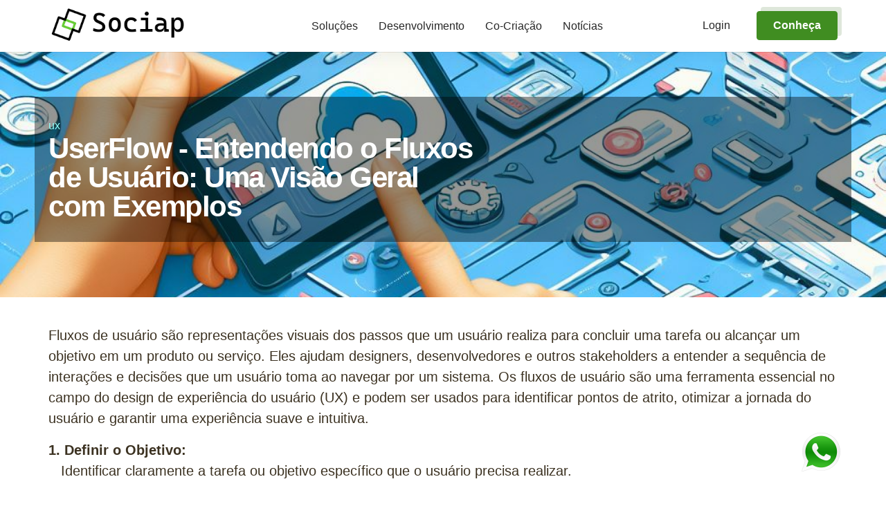

--- FILE ---
content_type: text/html
request_url: https://sociap.io/post/userflow---entendendo-o-fluxos-de-usuario-uma-visao-geral-com-exemplos
body_size: 12413
content:
<!DOCTYPE html>
<html lang="pt">
  <head>
     <meta charset="utf-8"/>
     
          <title>UserFlow - Entendendo o Fluxos de Usuário: Uma Visão Geral com Exemplos - Sociap</title>
          <meta property="og:title" content="UserFlow - Entendendo o Fluxos de Usuário: Uma Visão Geral com Exemplos - Sociap"/>
     
          <meta content="Fluxos de usuário são representações visuais dos passos que um usuário realiza para concluir uma tarefa ou alcançar um objetivo em um produto ou serviço." name="description"/>
          <meta content="Fluxos de usuário são representações visuais dos passos que um usuário realiza para concluir uma tarefa ou alcançar um objetivo em um produto ou serviço." property="og:description"/>
        
          <meta content="https://img.sociap.com.br/sociap/post/b0-3169f6950db9.jpg" property="og:image"/>
          <meta content="https://img.sociap.com.br/sociap/post/b0-3169f6950db9.jpg" property="twitter:image"/>
        
          <meta property="og:url" content="https://sociap.io/post/userflow---entendendo-o-fluxos-de-usuario-uma-visao-geral-com-exemplos" />
          <link rel="canonical" href="https://sociap.io/post/userflow---entendendo-o-fluxos-de-usuario-uma-visao-geral-com-exemplos" />
        
    <meta name="viewport" content="width=device-width, initial-scale=1">
    <meta property="twitter:card" content="summary" />
    <meta property="twitter:creator" content="@sociapbr" />
    <meta property="twitter:site" content="@sociapbr" />
    <meta property="og:type" content="website"/>
    <meta name="ahrefs-site-verification" content="999355a85a83068bb8f91cc97f7b0b3824c1a049ab4bdeed51b9d03cfdfcd30c">
    <meta name="facebook-domain-verification" content="d8rnmtxaj3duohrd32n0h7lyb93s6r" />
    <link rel="manifest" href="https://sociap.io/manifest.json" />
    <meta content="width=device-width, initial-scale=1" name="viewport"/>
    <script type="text/javascript">
        !function(o, c) {
            var n = c.documentElement
              , t = " w-mod-";
            n.className += t + "js",
            ("ontouchstart"in o || o.DocumentTouch && c instanceof DocumentTouch) && (n.className += t + "touch")
        }(window, document);
    </script>
    <link href="https://uploads-ssl.webflow.com/6286407fe7e2c2a590ffe5d7/62d01e8f2a8f0c455e94c5bf_sociap-favicon.png" rel="shortcut icon" type="image/x-icon"/>
    <link href="https://uploads-ssl.webflow.com/6286407fe7e2c2a590ffe5d7/62d01e958580b928eefad707_sociap-webclip.png" rel="apple-touch-icon"/>
    
    <script async src="https://www.googletagmanager.com/gtag/js?id=G-RJVD9189L9"></script>
    <script>
      window.dataLayer = window.dataLayer || [];
      function gtag(){dataLayer.push(arguments);}
      gtag('js', new Date());

      gtag('config', 'G-RJVD9189L9');
    </script>

    <script async src="https://pagead2.googlesyndication.com/pagead/js/adsbygoogle.js?client=ca-pub-4829490089497715" crossorigin="anonymous"></script>

    <style>
        html {
            animation: fouc-fix 5s steps(1);
        }
        @keyframes fouc-fix {
            0% { opacity: 0; }
            100% { opacity: 1; }
        }
    </style>
    <link data-minify="1" href="https://sociap.io/static/sociap.css" rel="stylesheet">
    <link rel='dns-prefetch' href='//cdn.jsdelivr.net' />
    <link rel='dns-prefetch' href='//ajax.googleapis.com' />
    <link rel='dns-prefetch' href='//js.driftt.com' />
    <link rel='dns-prefetch' href='//js.hsleadflows.net' />
    <link rel='dns-prefetch' href='//js.hsforms.net' />
    <link rel='dns-prefetch' href='//connect.facebook.net' />

  
    
      <link rel="alternate" href="https://sociap.io/post/userflow---entendendo-o-fluxos-de-usuario-uma-visao-geral-com-exemplos" hreflang="x-default" />
    
  
    
      <link rel="alternate" href="https://sociap.io/post/understanding-user-flows-a-general-overview-with-examples" hreflang="en" />
    
  


<style id='classic-theme-styles-inline-css' type='text/css'>
.wp-block-button__link{color:#fff;background-color:#32373c;border-radius:9999px;box-shadow:none;text-decoration:none;padding:calc(.667em + 2px) calc(1.333em + 2px);font-size:1.125em}.wp-block-file__button{background:#32373c;color:#fff;text-decoration:none}
</style>

<style id='global-styles-inline-css' type='text/css'>
body{
--wp--preset--font-size--small: 13px;
--wp--preset--font-size--medium: 20px;--wp--preset--font-size--large: 36px;--wp--preset--font-size--x-large: 42px;--wp--preset--spacing--20: 0.44rem;--wp--preset--spacing--30: 0.67rem;--wp--preset--spacing--40: 1rem;--wp--preset--spacing--50: 1.5rem;--wp--preset--spacing--60: 2.25rem;--wp--preset--spacing--70: 3.38rem;--wp--preset--spacing--80: 5.06rem;--wp--preset--shadow--natural: 6px 6px 9px rgba(0, 0, 0, 0.2);--wp--preset--shadow--deep: 12px 12px 50px rgba(0, 0, 0, 0.4);--wp--preset--shadow--sharp: 6px 6px 0px rgba(0, 0, 0, 0.2);--wp--preset--shadow--outlined: 6px 6px 0px -3px rgba(255, 255, 255, 1), 6px 6px rgba(0, 0, 0, 1);--wp--preset--shadow--crisp: 6px 6px 0px rgba(0, 0, 0, 1);}:where(.is-layout-flex){gap: 0.5em;}:where(.is-layout-grid){gap: 0.5em;}body .is-layout-flow > .alignleft{float: left;margin-inline-start: 0;margin-inline-end: 2em;}body .is-layout-flow > .alignright{float: right;margin-inline-start: 2em;margin-inline-end: 0;}body .is-layout-flow > .aligncenter{margin-left: auto !important;margin-right: auto !important;}body .is-layout-constrained > .alignleft{float: left;margin-inline-start: 0;margin-inline-end: 2em;}body .is-layout-constrained > .alignright{float: right;margin-inline-start: 2em;margin-inline-end: 0;}body .is-layout-constrained > .aligncenter{margin-left: auto !important;margin-right: auto !important;}body .is-layout-constrained > :where(:not(.alignleft):not(.alignright):not(.alignfull)){max-width: var(--wp--style--global--content-size);margin-left: auto !important;margin-right: auto !important;}body .is-layout-constrained > .alignwide{max-width: var(--wp--style--global--wide-size);}body .is-layout-flex{display: flex;}body .is-layout-flex{flex-wrap: wrap;align-items: center;}body .is-layout-flex > *{margin: 0;}body .is-layout-grid{display: grid;}body .is-layout-grid > *{margin: 0;}:where(.wp-block-columns.is-layout-flex){gap: 2em;}:where(.wp-block-columns.is-layout-grid){gap: 2em;}:where(.wp-block-post-template.is-layout-flex){gap: 1.25em;}:where(.wp-block-post-template.is-layout-grid){gap: 1.25em;}.has-black-color{color: var(--wp--preset--color--black) !important;}.has-cyan-bluish-gray-color{color: var(--wp--preset--color--cyan-bluish-gray) !important;}.has-white-color{color: var(--wp--preset--color--white) !important;}.has-pale-pink-color{color: var(--wp--preset--color--pale-pink) !important;}.has-vivid-red-color{color: var(--wp--preset--color--vivid-red) !important;}.has-luminous-vivid-orange-color{color: var(--wp--preset--color--luminous-vivid-orange) !important;}.has-luminous-vivid-amber-color{color: var(--wp--preset--color--luminous-vivid-amber) !important;}.has-light-green-cyan-color{color: var(--wp--preset--color--light-green-cyan) !important;}.has-vivid-green-cyan-color{color: var(--wp--preset--color--vivid-green-cyan) !important;}.has-pale-cyan-blue-color{color: var(--wp--preset--color--pale-cyan-blue) !important;}.has-vivid-cyan-blue-color{color: var(--wp--preset--color--vivid-cyan-blue) !important;}.has-vivid-purple-color{color: var(--wp--preset--color--vivid-purple) !important;}.has-black-background-color{background-color: var(--wp--preset--color--black) !important;}.has-cyan-bluish-gray-background-color{background-color: var(--wp--preset--color--cyan-bluish-gray) !important;}.has-white-background-color{background-color: var(--wp--preset--color--white) !important;}.has-pale-pink-background-color{background-color: var(--wp--preset--color--pale-pink) !important;}.has-vivid-red-background-color{background-color: var(--wp--preset--color--vivid-red) !important;}.has-luminous-vivid-orange-background-color{background-color: var(--wp--preset--color--luminous-vivid-orange) !important;}.has-luminous-vivid-amber-background-color{background-color: var(--wp--preset--color--luminous-vivid-amber) !important;}.has-light-green-cyan-background-color{background-color: var(--wp--preset--color--light-green-cyan) !important;}.has-vivid-green-cyan-background-color{background-color: var(--wp--preset--color--vivid-green-cyan) !important;}.has-pale-cyan-blue-background-color{background-color: var(--wp--preset--color--pale-cyan-blue) !important;}.has-vivid-cyan-blue-background-color{background-color: var(--wp--preset--color--vivid-cyan-blue) !important;}.has-vivid-purple-background-color{background-color: var(--wp--preset--color--vivid-purple) !important;}.has-black-border-color{border-color: var(--wp--preset--color--black) !important;}.has-cyan-bluish-gray-border-color{border-color: var(--wp--preset--color--cyan-bluish-gray) !important;}.has-white-border-color{border-color: var(--wp--preset--color--white) !important;}.has-pale-pink-border-color{border-color: var(--wp--preset--color--pale-pink) !important;}.has-vivid-red-border-color{border-color: var(--wp--preset--color--vivid-red) !important;}.has-luminous-vivid-orange-border-color{border-color: var(--wp--preset--color--luminous-vivid-orange) !important;}.has-luminous-vivid-amber-border-color{border-color: var(--wp--preset--color--luminous-vivid-amber) !important;}.has-light-green-cyan-border-color{border-color: var(--wp--preset--color--light-green-cyan) !important;}.has-vivid-green-cyan-border-color{border-color: var(--wp--preset--color--vivid-green-cyan) !important;}.has-pale-cyan-blue-border-color{border-color: var(--wp--preset--color--pale-cyan-blue) !important;}.has-vivid-cyan-blue-border-color{border-color: var(--wp--preset--color--vivid-cyan-blue) !important;}.has-vivid-purple-border-color{border-color: var(--wp--preset--color--vivid-purple) !important;}.has-vivid-cyan-blue-to-vivid-purple-gradient-background{background: var(--wp--preset--gradient--vivid-cyan-blue-to-vivid-purple) !important;}.has-light-green-cyan-to-vivid-green-cyan-gradient-background{background: var(--wp--preset--gradient--light-green-cyan-to-vivid-green-cyan) !important;}.has-luminous-vivid-amber-to-luminous-vivid-orange-gradient-background{background: var(--wp--preset--gradient--luminous-vivid-amber-to-luminous-vivid-orange) !important;}.has-luminous-vivid-orange-to-vivid-red-gradient-background{background: var(--wp--preset--gradient--luminous-vivid-orange-to-vivid-red) !important;}.has-very-light-gray-to-cyan-bluish-gray-gradient-background{background: var(--wp--preset--gradient--very-light-gray-to-cyan-bluish-gray) !important;}.has-cool-to-warm-spectrum-gradient-background{background: var(--wp--preset--gradient--cool-to-warm-spectrum) !important;}.has-blush-light-purple-gradient-background{background: var(--wp--preset--gradient--blush-light-purple) !important;}.has-blush-bordeaux-gradient-background{background: var(--wp--preset--gradient--blush-bordeaux) !important;}.has-luminous-dusk-gradient-background{background: var(--wp--preset--gradient--luminous-dusk) !important;}.has-pale-ocean-gradient-background{background: var(--wp--preset--gradient--pale-ocean) !important;}.has-electric-grass-gradient-background{background: var(--wp--preset--gradient--electric-grass) !important;}.has-midnight-gradient-background{background: var(--wp--preset--gradient--midnight) !important;}.has-small-font-size{font-size: var(--wp--preset--font-size--small) !important;}.has-medium-font-size{font-size: var(--wp--preset--font-size--medium) !important;}.has-large-font-size{font-size: var(--wp--preset--font-size--large) !important;}.has-x-large-font-size{font-size: var(--wp--preset--font-size--x-large) !important;}
.wp-block-navigation a:where(:not(.wp-element-button)){color: inherit;}
:where(.wp-block-post-template.is-layout-flex){gap: 1.25em;}:where(.wp-block-post-template.is-layout-grid){gap: 1.25em;}
:where(.wp-block-columns.is-layout-flex){gap: 2em;}:where(.wp-block-columns.is-layout-grid){gap: 2em;}
.wp-block-pullquote{font-size: 1.5em;line-height: 1.6;}
</style>
<script type="text/javascript" src="https://cdn.jsdelivr.net/gh/mcstudios/glightbox/dist/js/glightbox.min.js?ver=6.4.2&#039; async=&#039;async" id="glightbox-js"></script>
<script type="text/javascript" src="https://ajax.googleapis.com/ajax/libs/jquery/3.6.0/jquery.min.js" id="jquery3-js"></script>
<style type="text/css">
        #page-sub-header { background: #fff; }

.wp-block-embed__wrapper {
  position: relative;
  padding-bottom: 56.25%;  
  height: 0;
	margin-top: 40px;
	margin-bottom: 40px;
}
.wp-block-embed__wrapper iframe {
  position: absolute;
  top: 0;
  left: 0;
  width: 100%;
  height: 100%;
}

@media only screen and (max-width: 340px) {
	.lower-cta__card h3 {
		font-size: 35px;
	}
}

.blog-card .upper img {
	margin-bottom: 0;
}

.footer {
	content-visibility: auto;
}

.office-block {
	position: relative;
  z-index: 3;
}

#wpcf7-f1696-o1 .form-input,
#wpcf7-f1697-o2 .form-input,
#wpcf7-f1696-o1 .form-textarea,
#wpcf7-f1697-o2 .form-textarea {
	position: relative;
}

#wpcf7-f1696-o1 label,
#wpcf7-f1697-o2 label {
	position: absolute;
	left: 18px;
	top: 17px;
	font-size: 16px;
	color: #888;
	transform-origin: left;
	text-transform: none;
	pointer-events: none;
  text-align: left;
  transform: translateY(0) translateX(0) scale(1);
  transition: transform 0.2s ease;
  transform-origin: top left;
  font-weight: 500;
	z-index: 1;
}

#wpcf7-f1696-o1 br,
#wpcf7-f1697-o2 br {
	display: none;
}

.grecaptcha-badge { visibility: hidden; }

.page-id-20629 footer.footer {
	display: none !important;
}

.page-id-1721 .lower-cta,
.page-id-19520 .lower-cta,
.page-id-20147 .lower-cta,
.page-id-18815 .lower-cta {
	opacity: 0 !important;
	pointer-events: none !important;
}

.wpcf7-response-output {
	font-weight: bold;
	color: green;
}

.lower-cta .wpcf7-response-output {
	font-weight: bold;
	color: white;
}

.force-radio-form {
	display: block;
  margin-top: 10px;
}

.force-radio-form label {
	display: block;
	text-transform: none;
	line-height: 10px;
	margin-bottom: -2px !important;
}

.home-hero__cta p a {
	color: white;
	text-decoration: underline;
}

.home-hero__cta p a:hover {
	color: #5efbf6;
}

#sociap_canvas {
 display: none;
}

.comment-form {
	display: none;
}

.parent-pageid-1440 .header__cta-buttons .btn-ghost {
	display: none !important;
}

.leaderModal .btn-close {
	text-align: center !important;
	padding-left: 0;
	padding-right: 0;
	width: 42px;
}

.leadership-card:hover {
	cursor: pointer;
}

.page-id-109304 .footer {
	display: none !important;
}

.page-id-109304 #drift-frame-controller {
	display: none !important;
}

.no-p-visible p {
	display: none;
}

.ds-popup-content {
	font-family: -apple-system,BlinkMacSystemFont,"Segoe UI",Roboto,Oxygen-Sans,Ubuntu,Cantarell,"Helvetica Neue",sans-serif !important;
	padding: 25px !important;
}

.ds-popup-content h1 {
	font-weight: 700 !important;
    font-family: sans-serif !important;
    letter-spacing: -1.5px !important;
	font-size: 42px !important;
	line-height: 48px !important;
	margin-bottom: 20px;
}

.ds-popup-content p {
	font-size: 18px !important;
  font-weight: 400 !important;
	margin-bottom: 20px;
}

.ds-popup-content .left-block {
	width: calc(100% - 145px);
	display: inline-block;
	vertical-align: top;
}

.ds-popup-content .wpcf7 form input:not([type=checkbox]):not([type=radio]) {
	border-color: #44218d;
  border: solid 3px #44218d;
  outline: 0;
  padding-left: 13px;
}

.ds-popup-content .right-block {
	width: 140px;
	display: inline-block;
	vertical-align: top;
	padding-left: 5px;
}

.ds-popup-content input[type=submit] {
	margin: 0 !important;
	border: solid 1px #44218d !important;
}

.ds-popup-content form {
	margin-bottom: 0;
}

.screen-reader-response {
	display: none;
}

.ds-popup-content h4 {
	  margin-bottom: 15px !important;
    font-weight: 800 !important;
    font-size: 42px !important;
}

@media screen and (max-width: 450px) {
	.ds-popup-content h4 {
		font-size: 30px !important;
		line-height: 1.2 !important;
	}
}
	</style>
  

<script>
  !function(f,b,e,v,n,t,s)
  {if(f.fbq)return;n=f.fbq=function(){n.callMethod?
  n.callMethod.apply(n,arguments):n.queue.push(arguments)};
  if(!f._fbq)f._fbq=n;n.push=n;n.loaded=!0;n.version='2.0';
  n.queue=[];t=b.createElement(e);t.async=!0;
  t.src=v;s=b.getElementsByTagName(e)[0];
  s.parentNode.insertBefore(t,s)}(window, document,'script',
  'https://connect.facebook.net/en_US/fbevents.js');
  fbq('init', '908324661220804');
  fbq('track', 'PageView');
</script>


<script type="text/javascript">
  (
    function() {
      var sbSiteSecret = "230c4f98-fd57-4cbb-a110-088fed58c923";
      window.sitebehaviourTrackingSecret = sbSiteSecret;
      var scriptElement = document.createElement('script');
      scriptElement.async = true;
      scriptElement.id = "site-behaviour-script-v2";
      scriptElement.src = "https://sitebehaviour-cdn.fra1.cdn.digitaloceanspaces.com/index.min.js?sitebehaviour-secret=" + sbSiteSecret;
      document.head.appendChild(scriptElement); 
    }
  )()
</script>


<script src="https://cdn.onesignal.com/sdks/web/v16/OneSignalSDK.page.js" defer></script>
<script>
  window.OneSignalDeferred = window.OneSignalDeferred || [];
  OneSignalDeferred.push(async function(OneSignal) {
    await OneSignal.init({
      appId: "58ab740b-fb8c-4f37-8d10-2242546554bd",
      safari_web_id: "web.onesignal.auto.4bf63793-66f2-4d83-98c9-d7c9e724d029",
      notifyButton: {
        enable: true,
      },
    });
  });
</script>

</head>

<body class="page-template page-template-template-demo page-template-template-demo-php page page-id-19586 group-blog">
  <div id="page" class="site purple pricing-off">
    <div id="top-anchor"></div>  
    <canvas id='sociap_canvas'></canvas>
  
    <header class="header send-up header--scrolled">
      <div class="container">
        <div class="header__logo">
          <a href="/">
            <img src="https://sociap.io/static/sociap_logo.png" width="200" alt="Sociap" style="padding-top: 10px;">
          </a>
        </div>
  
        <nav class="header__nav">
          <ul>

          
            <li class="has-dropdown product-ddl" data-content="products">
              <button>Soluções</button>
              <div class="header__dropdown">
                <div class="header__dropdown__container">
                  <div class="row">
                    <div class="col-12 col-md-6">
                      <ul>
                        <li>
                          <a href="/atendimento-por-whatsapp">
                            <div class="header__dropdown__text">
                              <b>
                                Atendimento por Whatsapp
                              </b>
                            </div>
                          </a>
                        </li>
                      </ul>
                    </div>
                    <div class="col-12 col-md-6">
                      <ul>
                        <li>
                          <a href="/presenca-digital">
                            <div class="header__dropdown__text">
                              <b>
                                Presença Digital
                              </b>
                            </div>
                          </a>
                        </li>
                      </ul>
                    </div>
                  </div>
                </div>
              </div>
            </li>
                        

            <li class="has-dropdown product-ddl">
              <a href='https://sociap.io/post/o-desenvolvimento-de-software-no-palco-das-startups'>Desenvolvimento</a>
            </li>
            <li class="has-dropdown product-ddl">
              <a href='https://sociap.io/post/co-criacao'>Co-Criação</a>
            </li>
            <li class="has-dropdown product-ddl">
              <a href='https://sociap.io/noticias'>Notícias</a>
            </li>
          </ul>
        </nav>
  
        <div class="header__cta-buttons">
          <div class="d-none d-lg-inline-block">
            <a href='https://sociap.io/login' class="btn btn-ghost">
              <span class="btn__text">
                Login</span>
              <span class="btn__icon">
                <i class="fas fa-chevron-right"></i>
              </span>
            </a>
            <div class="retro-btn-container smaller">
              <a href='https://sociap.io/contato' class="btn btn-primary btn-retro">
                <span class="btn__text">
                  Conheça</span>
                <span class="btn__icon">
                  <i class="fas fa-chevron-right"></i>
                </span>
              </a>
            </div>
          </div>
          <div class="header__nav-trigger d-lg-none">
            <button id="mobile-nav-trigger" aria-label="mobile-navigation-trigger">
              <i class="fal fa-bars"></i>
              <i class="fal fa-times"></i>
            </button>
          </div>
        </div>
      </div>
  
      <div id="nav-overlay">
      </div>
    </header>
<div id="content" class="site-content">
  <section class="home-hero blog-hero" style="background-repeat: no-repeat;
    background-position: center center;
    background-size: cover; background-image: url('https://img.sociap.com.br/sociap/post/b0-3169f6950db9.jpg');
    position: relative; overflow: hidden;">
  
    <div class="container">
      <div class="row" style="background-color: rgb(0, 0, 0, 0.4); padding-top: 30px; padding-bottom: 30px;">
        <div class="col-12">
          <div class="home-hero__cta">
            <div class="entry-meta">
              <b>
                
                  <a class="entry-meta" href="/tag/ux">ux</a>
                
              </b>
            </div>
            <h1 class="entry-title">
              UserFlow - Entendendo o Fluxos de Usuário: Uma Visão Geral com Exemplos
            </h1>
                </div>
        </div>
      </div>
    </div>
  </section>
	<div class="container">
		<section id="primary" class="content-area">
			<div id="main" class="site-main" role="main">

<article id="post-116289" class="post-116289 post type-post status-publish format-standard has-post-thumbnail hentry category-company-news tag-digital-signage tag-enplug">
   <div class="content-inner cap-width">
    	<div class="entry-content" style="padding-top: 40px;font-size: 20px;">
    		  <p>Fluxos de usu&aacute;rio s&atilde;o representa&ccedil;&otilde;es visuais dos passos que um usu&aacute;rio realiza para concluir uma tarefa ou alcan&ccedil;ar um objetivo em um produto ou servi&ccedil;o. Eles ajudam designers, desenvolvedores e outros stakeholders a entender a sequ&ecirc;ncia de intera&ccedil;&otilde;es e decis&otilde;es que um usu&aacute;rio toma ao navegar por um sistema. Os fluxos de usu&aacute;rio s&atilde;o uma ferramenta essencial no campo do design de experi&ecirc;ncia do usu&aacute;rio (UX) e podem ser usados para identificar pontos de atrito, otimizar a jornada do usu&aacute;rio e garantir uma experi&ecirc;ncia suave e intuitiva.</p>
<p><strong>1. Definir o Objetivo:</strong><br>&nbsp; &nbsp;Identificar claramente a tarefa ou objetivo espec&iacute;fico que o usu&aacute;rio precisa realizar.</p>
<p><span style="font-size: 10pt;"><strong>Exemplo:</strong></span><br><span style="font-size: 10pt;">&nbsp; &nbsp;- Objetivo: Comprar um produto em uma loja online</span></p>
<p><strong>2. Identificar Personas do Usu&aacute;rio:</strong><br>&nbsp; &nbsp;Compreender os diferentes tipos de usu&aacute;rios que podem interagir com o produto ou servi&ccedil;o. Isso envolve a cria&ccedil;&atilde;o de personas do usu&aacute;rio que representam diferentes demografias, necessidades e comportamentos do usu&aacute;rio.</p>
<p><span style="font-size: 10pt;"><strong>Exemplo:</strong></span><br><span style="font-size: 10pt;">&nbsp; &nbsp;- Personas: Cliente ocasional, Cliente frequente, Novo usu&aacute;rio.</span></p>
<p><strong>3. Listar Etapas-Chave:</strong><br>&nbsp; &nbsp;Dividir a jornada do usu&aacute;rio em etapas-chave ou a&ccedil;&otilde;es necess&aacute;rias para alcan&ccedil;ar o objetivo.</p>
<p><span style="font-size: 10pt;"><strong>Exemplo:</strong></span><br><span style="font-size: 10pt;">&nbsp; &nbsp;- Etapas: Entrar no site, navegar pelos produtos, adicionar produto ao carrinho, finalizar compra.</span></p>
<p><strong>4. Mapear os Caminhos do Usu&aacute;rio:</strong><br>&nbsp; &nbsp;Conectar as etapas-chave em uma sequ&ecirc;ncia l&oacute;gica para formar o fluxo do usu&aacute;rio. Considerar diferentes caminhos que os usu&aacute;rios podem seguir com base em suas escolhas ou entradas.</p>
<p><span style="font-size: 10pt;"><strong>Exemplo:</strong></span><br><span style="font-size: 10pt;">&nbsp; &nbsp;- Caminho 1: Usu&aacute;rio entra, pesquisa produto, adiciona ao carrinho, realiza pagamento.</span><br><span style="font-size: 10pt;">&nbsp; &nbsp;- Caminho 2: Usu&aacute;rio entra, explora ofertas, adiciona ao carrinho, realiza pagamento.</span></p>
<p><strong>5. Visualizar o Fluxo:</strong><br>&nbsp; &nbsp;Usar diagramas ou fluxogramas para visualizar o fluxo do usu&aacute;rio. Diagramas geralmente utilizam formas para representar diferentes tipos de a&ccedil;&otilde;es (por exemplo, ret&acirc;ngulos para etapas, diamantes para pontos de decis&atilde;o) e setas para mostrar a dire&ccedil;&atilde;o do fluxo.</p>
<p><span style="font-size: 10pt;"><strong>Exemplo:</strong></span><br><span style="font-size: 10pt;">&nbsp; &nbsp;- Diagrama de fluxo mostrando as etapas de entrada, pesquisa, adi&ccedil;&atilde;o ao carrinho e pagamento.</span></p>
<p><strong>6. Analisar e Refinar:</strong><br>&nbsp; &nbsp;Revisar o fluxo do usu&aacute;rio para identificar poss&iacute;veis problemas, gargalos ou &aacute;reas onde a experi&ecirc;ncia do usu&aacute;rio pode ser aprimorada. Iterar no design para abordar essas preocupa&ccedil;&otilde;es.</p>
<p><span style="font-size: 10pt;"><strong>Exemplo:</strong></span><br><span style="font-size: 10pt;">&nbsp; &nbsp;- Identificar um passo onde os usu&aacute;rios abandonam frequentemente o processo de compra e buscar maneiras de simplificar essa etapa.</span></p>
<p><strong>7. Colaborar e Iterar:</strong><br>&nbsp; &nbsp;Compartilhar o fluxo do usu&aacute;rio com membros da equipe, partes interessadas ou clientes para obter feedback. Iterar no design com base no feedback e nos resultados dos testes.</p>
<p><span style="font-size: 10pt;"><strong>Exemplo:</strong></span><br><span style="font-size: 10pt;">&nbsp; &nbsp;- Feedback da equipe sugere melhorias na navega&ccedil;&atilde;o para tornar a pesquisa de produtos mais intuitiva.</span></p>
<p><strong>8. Documentar Detalhes:</strong><br>&nbsp; &nbsp;- Fornecer detalhes adicionais para cada etapa, como elementos espec&iacute;ficos da interface do usu&aacute;rio, conte&uacute;do ou funcionalidades. Isso ajuda a garantir uma compreens&atilde;o consistente entre os membros da equipe.</p>
<p><span style="font-size: 10pt;"><strong>Exemplo:</strong></span><br><span style="font-size: 10pt;">&nbsp; &nbsp;- Detalhes para a etapa "Realizar Pagamento" incluem op&ccedil;&otilde;es de pagamento dispon&iacute;veis e campos necess&aacute;rios.</span></p>
<p><strong>9. Considerar Casos Especiais:</strong><br>&nbsp; &nbsp;- Levar em conta varia&ccedil;&otilde;es ou casos especiais que podem ocorrer durante a jornada do usu&aacute;rio. Isso inclui cen&aacute;rios de erro, caminhos alternativos ou entradas inesperadas do usu&aacute;rio.</p>
<p><span style="font-size: 10pt;"><strong>Exemplo:</strong></span><br><span style="font-size: 10pt;">&nbsp; &nbsp;- Considerar o que acontece se o usu&aacute;rio inserir informa&ccedil;&otilde;es de pagamento incorretas.</span></p>
<p><strong>10. Testar e Validar:</strong><br>&nbsp; &nbsp; - Prototipar e testar o fluxo do usu&aacute;rio com usu&aacute;rios reais para validar sua efic&aacute;cia e identificar quaisquer melhorias adicionais necess&aacute;rias.</p>
<p><strong><span style="font-size: 10pt;">Exemplo:</span></strong><br><span style="font-size: 10pt;">&nbsp; &nbsp;- Realizar testes de usabilidade para observar como os usu&aacute;rios interagem com o processo de compra.</span></p>
<p>Os fluxos de usu&aacute;rio s&atilde;o documentos din&acirc;micos que evoluem ao longo do processo de design e desenvolvimento. Eles servem como uma ferramenta valiosa de comunica&ccedil;&atilde;o entre os membros da equipe e ajudam a garantir uma abordagem centrada no usu&aacute;rio para o design de produtos e servi&ccedil;os.</p>
      </div>
  </div>
</article>
			</div>
		</section>
	</div>

  <section id="lowerCta" class="white lower-cta-padding">
    <div class="container">
      <div class="row">
        <div class="col-12">
          <div class="lower-cta">
            <div class="lower-cta__card">
              <div class="bg-layer-footer">
  <svg width="1960" height="481" fill="none" xmlns="http://www.w3.org/2000/svg"><g clip-path="url(#clip0)"><path d="M712.631 60.776c2.445-5.368 3.817-11.238 3.817-17.358 0-26.59-25.645-48.162-57.253-48.162-11.749 0-22.722 3.01-31.786 8.127-16.52-24.081-47.353-40.236-82.718-40.236-52.72 0-95.421 35.921-95.421 80.27 0 1.355.06 2.71.12 4.064-33.398 9.884-57.372 36.674-57.372 68.18 0 39.884 38.466 72.243 85.878 72.243h219.467c42.163 0 76.336-28.747 76.336-64.216 0-31.054-26.24-56.992-61.068-62.912z" fill="#fff" fill-opacity=".05"/><path d="M612.613 10.629C615.058 5.26 616.43-.61 616.43-6.73c0-26.59-25.646-48.162-57.253-48.162-11.749 0-22.722 3.01-31.786 8.128C510.871-70.846 480.038-87 444.673-87c-52.72 0-95.421 35.92-95.421 80.27 0 1.355.06 2.71.12 4.064C315.974 7.217 292 34.008 292 65.514c0 39.883 38.466 72.242 85.878 72.242h219.467c42.163 0 76.336-28.746 76.336-64.216 0-31.054-26.24-56.991-61.068-62.911zM1293.4 268.666c-3.14-6.855-4.9-14.35-4.9-22.166 0-33.953 32.92-61.5 73.5-61.5 15.08 0 29.17 3.844 40.81 10.378C1424.01 164.628 1463.6 144 1509 144c67.68 0 122.5 45.869 122.5 102.5 0 1.73-.08 3.46-.15 5.189 42.87 12.621 73.65 46.83 73.65 87.062 0 50.928-49.38 92.249-110.25 92.249H1313c-54.13 0-98-36.708-98-82 0-39.654 33.69-72.775 78.4-80.334z" fill="#fff" fill-opacity=".05"/><path d="M1207.4 206.666c-3.14-6.855-4.9-14.35-4.9-22.166 0-33.953 32.92-61.5 73.5-61.5 15.08 0 29.17 3.844 40.81 10.378C1338.01 102.628 1377.6 82 1423 82c67.68 0 122.5 45.869 122.5 102.5 0 1.73-.08 3.46-.15 5.189 42.87 12.621 73.65 46.83 73.65 87.062 0 50.928-49.38 92.249-110.25 92.249H1227c-54.13 0-98-36.708-98-82 0-39.654 33.69-72.775 78.4-80.334z" fill="#fff" fill-opacity=".05"/><path d="M1115.68 187.451c-5.43-11.847-8.48-24.8-8.48-38.308 0-58.678 56.98-106.286 127.2-106.286 26.1 0 50.48 6.643 70.62 17.936C1341.72 7.65 1410.23-28 1488.8-28c117.13 0 212 79.272 212 177.143 0 2.99-.13 5.979-.27 8.968 74.2 21.811 127.47 80.933 127.47 150.461C1828 396.589 1742.54 468 1637.2 468h-487.6c-93.68 0-169.6-63.44-169.6-141.715 0-68.531 58.3-125.77 135.68-138.834z" stroke="#fff" stroke-opacity=".09"/><path clip-rule="evenodd" d="M848.528 3.114l-.65 1.6 1.785.34C909.734 16.505 955 66.684 955 126.766 955 195.39 896.052 251 823.325 251H440.327C358.443 251 292 188.32 292 111.053c0-61.032 41.409-112.93 99.092-132.074l1.07-.355-.042-1.067c-.104-2.656-.207-5.28-.207-7.9 0-86.005 73.832-155.657 164.978-155.657 61.141 0 114.453 31.321 143.017 78.023l.827 1.349 1.372-.869c15.573-9.86 34.424-15.66 54.61-15.66 54.304 0 98.37 41.57 98.37 92.814 0 11.797-2.356 23.11-6.559 33.457z" stroke="#fff" stroke-opacity=".09"/></g><defs><clipPath id="clip0"><path fill="#fff" d="M0 0h1960v481H0z"/></clipPath></defs></svg>
</div>                <div class="content">
      <h3>Comece hoje mesmo com a Sociap</h3>
                       <p>Dê o próximo passo na evolução de sua Tech Stack</p>
         <a href='https://sociap.io/contato' class="btn btn-lg"><span class="btn__text">Saiba Mais</span>
                      <span class="btn__icon">
                        <i class="fas fa-chevron-right"></i>
                      </span>
                    </a>
              </div>
            </div>
          </div>
        </div>
      </div>
    </div>
  </section>

	</div>

<div style="z-index: 100000; position: fixed; top: auto; bottom: 5%; left: auto; right: 5%;">
  <a href="https://sociap.io/whatsapp" target="_blank" class="w-inline-block">
    <img src="https://img.sociap.com.br/sociap/images/icon-whatsapp.png" width="60" alt="whatsapp" stylw="position: static;">
  </a>
</div>

<script async src="https://pagead2.googlesyndication.com/pagead/js/adsbygoogle.js?client=ca-pub-4829490089497715"
     crossorigin="anonymous"></script>
<ins class="adsbygoogle"
     style="display:block; text-align:center;"
     data-ad-layout="in-article"
     data-ad-format="fluid"
     data-ad-client="ca-pub-4829490089497715"
     data-ad-slot="7460885445"></ins>
<script>
     (adsbygoogle = window.adsbygoogle || []).push({});
</script>


<div class="container">
  <div class="row">
    <section id="primary" class="content-area col-12">
      <div id="main" class="site-main" role="main">
        <div class="row row-eq-height" style="padding-top: 20px;">
        
        <div class="col-12 col-md-6 col-xl-4">
        <a class="blog-link" href="https://sociap.io/post/o-papel-da-inteligencia-artificial-na-melhoria-da-experiencia-do-usuario-em-sistemas-de-informacao">
          <div class="blog-card">
            <div class="upper" style="background-image: url(https://img.sociap.com.br/sociap/post/_44ed4db3-3ed6-48c5-b10b-4a6ac0aecd59.jpg)"></div>
            <div class="mid">
              <div class="entry-meta" style="color: #a7a0a0;">
                
                    <b> experiência do usuário</b>
                
              </div>
              <h2 class="entry-title line-clamp-3">O Papel da Inteligência Artificial na Melhoria da Experiência do Usuário em Sistemas de Informação</h2>
              <div class="summary line-clamp-4">
                <p>Saiba como a inteligência artificial melhora a experiência do usuário em sistemas de informação</p>
              </div>
            </div>
          </div>
        </a>
        </div>
        
        <div class="col-12 col-md-6 col-xl-4">
        <a class="blog-link" href="https://sociap.io/post/o-papel-da-velocidade-de-carregamento-da-pagina-no-seo">
          <div class="blog-card">
            <div class="upper" style="background-image: url(https://img.sociap.com.br/sociap/post/_ed0ab359-0585-402a-8824-46ce01de5d9d.jfif)"></div>
            <div class="mid">
              <div class="entry-meta" style="color: #a7a0a0;">
                
                    <b> experiência do usuário</b>
                
              </div>
              <h2 class="entry-title line-clamp-3">O Papel da Velocidade de Carregamento da Página no SEO</h2>
              <div class="summary line-clamp-4">
                <p>A velocidade de carregamento da página é um indicador importante para o SEO e ajuda a melhorar a experiência do usuário</p>
              </div>
            </div>
          </div>
        </a>
        </div>
        
        <div class="col-12 col-md-6 col-xl-4">
        <a class="blog-link" href="https://sociap.io/post/design-de-experiencia-para-empreendedorismo-a-importancia-da-interacao-do-usuario">
          <div class="blog-card">
            <div class="upper" style="background-image: url(https://img.sociap.com.br/sociap/post/738.png)"></div>
            <div class="mid">
              <div class="entry-meta" style="color: #a7a0a0;">
                
                    <b> experiência do usuário</b>
                
              </div>
              <h2 class="entry-title line-clamp-3">Design de Experiência para Empreendedorismo: A Importância da Interação do Usuário</h2>
              <div class="summary line-clamp-4">
                <p>Entenda a Importância de uma ótima experiência do usuário para o sucesso de seu empreendimento.</p>
              </div>
            </div>
          </div>
        </a>
        </div>
        
        <div class="col-12 col-md-6 col-xl-4">
        <a class="blog-link" href="https://sociap.io/post/o-papel-da-realidade-aumentada-na-melhoria-da-experiencia-do-usuario-em-aplicativos-de-empreendedorismo">
          <div class="blog-card">
            <div class="upper" style="background-image: url(https://img.sociap.com.br/sociap/post/97-1159-4a83-b405-df781cedfa34.jfif)"></div>
            <div class="mid">
              <div class="entry-meta" style="color: #a7a0a0;">
                
                    <b>tecnologia</b>
                
              </div>
              <h2 class="entry-title line-clamp-3">O Papel da Realidade Aumentada na Melhoria da Experiência do Usuário em Aplicativos de Empreendedorismo</h2>
              <div class="summary line-clamp-4">
                <p>Explora o papel da realidade aumentada na melhoria da experiência do usuário em aplicativos de empreendedorismo e como isso está revolucionando o setor.</p>
              </div>
            </div>
          </div>
        </a>
        </div>
        
        <div class="col-12 col-md-6 col-xl-4">
        <a class="blog-link" href="https://sociap.io/post/entendendo-o-conceito-do-jobs-to-be-done">
          <div class="blog-card">
            <div class="upper" style="background-image: url(https://img.sociap.com.br/sociap/post/_3d95befc-80f8-4efe-8fc3-a7137c59a90e.jpg)"></div>
            <div class="mid">
              <div class="entry-meta" style="color: #a7a0a0;">
                
                    <b> experiência do usuário</b>
                
              </div>
              <h2 class="entry-title line-clamp-3">Entendendo o Conceito do Jobs To Be Done</h2>
              <div class="summary line-clamp-4">
                <p>Entenda como o conceito de Jobs To Be Done pode ajudar a melhorar sua experiência de cliente e aumentar suas vendas.</p>
              </div>
            </div>
          </div>
        </a>
        </div>
        
        <div class="col-12 col-md-6 col-xl-4">
        <a class="blog-link" href="https://sociap.io/post/a-experiencia-do-usuario-como-fator-de-diferenciacao-em-mercados-competitivos">
          <div class="blog-card">
            <div class="upper" style="background-image: url(https://img.sociap.com.br/sociap/post/_0fe69491-bbf9-44fa-8b05-b1f132032f9f.jpg)"></div>
            <div class="mid">
              <div class="entry-meta" style="color: #a7a0a0;">
                
                    <b> experiência do usuário</b>
                
              </div>
              <h2 class="entry-title line-clamp-3">A Experiência do Usuário como Fator de Diferenciação em Mercados Competitivos</h2>
              <div class="summary line-clamp-4">
                <p>A experiência do usuário tornou-se um fator crítico para a diferenciação em mercados competitivos, confira como essa mudança pode melhorar a competitividade de sua empresa.</p>
              </div>
            </div>
          </div>
        </a>
        </div>
        

        </div>
      </div>
    </section>
  </div>
</div>


<footer class="footer">
    <div class="container">
      <div class="row">
        <div class="col-12 col-md-7 order-1 order-sm-2 footer__links">
          <ul>
            <li>
              <a href="https://sociap.io/processo-de-desenvolvimento" class="">
                Desenvolvimento
              </a>
            </li><li>
              <a href="https://sociap.io/especialidade" class="">
                Expertise
              </a>
            </li>
            <li>
              <a href="https://sociap.io/noticias">
                Notícias
              </a>
            </li><li>
              <a href="https://sociap.io/login">
                Login
              </a>
            </li><li>
              <a href="https://sociap.io/?idioma=pt" class="social-midia-link w-inline-block">
                <img src="https://img.sociap.com.br/sociap/images/idioma/pt.svg" loading="lazy" width="20" alt="Sociap BR">
              </a>
            </li><li>
              <a href="https://sociap.io/?idioma=es" class="social-midia-link w-inline-block">
                <img src="https://img.sociap.com.br/sociap/images/idioma/es.svg" loading="lazy" width="20" alt="Sociap ES">
              </a>
            </li><li>
              <a href="https://sociap.io/?idioma=en" class="social-midia-link w-inline-block">
                <img src="https://img.sociap.com.br/sociap/images/idioma/en.svg" loading="lazy" width="20" alt="Sociap UK">
              </a>
            </li><li>
	          <a href="https://www.facebook.com/sociap" target="_blank" rel="noopener" class="social-midia-link w-inline-block">
                 <img src="https://uploads-ssl.webflow.com/6286407fe7e2c2a590ffe5d7/62fd1f693e0588423cebbb73_iconmonstr-facebook-1-240.png" loading="lazy" width="20" alt="facebook">
              </a>
            </li><li>
            <a href="https://twitter.com/sociapbr" target="_blank" rel="noopener" class="social-midia-link w-inline-block">
              <img src="https://uploads-ssl.webflow.com/6286407fe7e2c2a590ffe5d7/6464003d658f72bc75329561_twitter.svg" width="20" alt="twitter">
            </a>
            </li><li>
            <a href="https://www.linkedin.com/company/sociap/" class="social-midia-link w-inline-block">
              <img src="https://uploads-ssl.webflow.com/6286407fe7e2c2a590ffe5d7/62fd1fc4232d4c25ac8af00d_iconmonstr-linkedin-1-240.png" loading="lazy" width="20" alt="linkedin">
            </a>
            </li>  
          </ul>
        </div>
        <div class="col-12 col-md-5 order-1 order-sm-1 footer__copyright">
          <p>© 2024 Sociap. All rights reserved.</p>
        </div>
      </div>
    </div>
  </footer>
</div>

<script type="text/javascript" src="https://sociap.io/static/sociap.js" id="sociap-js-js"></script>
<script type="text/javascript" src="https://cdn.jsdelivr.net/npm/bootstrap@5.0.0-beta3/dist/js/bootstrap.min.js?ver=6.4.2" id="bootstrap-js-js"></script>
<script async data-id="101444426" src="//static.getclicky.com/js"></script>

</body>
</html>

--- FILE ---
content_type: text/html; charset=utf-8
request_url: https://www.google.com/recaptcha/api2/aframe
body_size: 265
content:
<!DOCTYPE HTML><html><head><meta http-equiv="content-type" content="text/html; charset=UTF-8"></head><body><script nonce="d5miPpvOdixAuV2Aggvazw">/** Anti-fraud and anti-abuse applications only. See google.com/recaptcha */ try{var clients={'sodar':'https://pagead2.googlesyndication.com/pagead/sodar?'};window.addEventListener("message",function(a){try{if(a.source===window.parent){var b=JSON.parse(a.data);var c=clients[b['id']];if(c){var d=document.createElement('img');d.src=c+b['params']+'&rc='+(localStorage.getItem("rc::a")?sessionStorage.getItem("rc::b"):"");window.document.body.appendChild(d);sessionStorage.setItem("rc::e",parseInt(sessionStorage.getItem("rc::e")||0)+1);localStorage.setItem("rc::h",'1769036057758');}}}catch(b){}});window.parent.postMessage("_grecaptcha_ready", "*");}catch(b){}</script></body></html>

--- FILE ---
content_type: text/css; charset=utf-8
request_url: https://sociap.io/static/sociap.css
body_size: 278886
content:
@charset "UTF-8";
:root{--blue:#007bff;--indigo:#6610f2;--purple:#6f42c1;--pink:#e83e8c;--red:#dc3545;--orange:#fd7e14;--yellow:#ffc107;--green:#28a745;--teal:#20c997;--cyan:#17a2b8;--white:#fff;--gray:#6c757d;--gray-dark:#343a40;--primary:#007bff;--secondary:#6c757d;--success:#28a745;--info:#17a2b8;--warning:#ffc107;--danger:#dc3545;--light:#f8f9fa;--dark:#343a40;--breakpoint-xs:0;--breakpoint-sm:576px;--breakpoint-md:768px;--breakpoint-lg:992px;--breakpoint-xl:1200px;--font-family-sans-serif:-apple-system,BlinkMacSystemFont,"Segoe UI",Roboto,"Helvetica Neue",Arial,"Noto Sans","Liberation Sans",sans-serif,"Apple Color Emoji","Segoe UI Emoji","Segoe UI Symbol","Noto Color Emoji";--font-family-monospace:SFMono-Regular,Menlo,Monaco,Consolas,"Liberation Mono","Courier New",monospace}*,:after,:before{box-sizing:border-box}html{font-family:sans-serif;line-height:1.15;-webkit-text-size-adjust:100%;-webkit-tap-highlight-color:rgba(0,0,0,0)}article,aside,figcaption,figure,footer,header,hgroup,main,nav,section{display:block}body{margin:0;font-family:-apple-system,BlinkMacSystemFont,"Segoe UI",Roboto,"Helvetica Neue",Arial,"Noto Sans","Liberation Sans",sans-serif,"Apple Color Emoji","Segoe UI Emoji","Segoe UI Symbol","Noto Color Emoji";font-size:1rem;font-weight:400;line-height:1.5;color:#212529;text-align:left;background-color:#fff}[tabindex="-1"]:focus:not(:focus-visible){outline:0!important}hr{box-sizing:content-box;height:0;overflow:visible}h1,h2,h3,h4,h5,h6{margin-top:0;margin-bottom:.5rem}p{margin-top:0;margin-bottom:1rem}abbr[data-original-title],abbr[title]{text-decoration:underline;-webkit-text-decoration:underline dotted;text-decoration:underline dotted;cursor:help;border-bottom:0;-webkit-text-decoration-skip-ink:none;text-decoration-skip-ink:none}address{margin-bottom:1rem;font-style:normal;line-height:inherit}dl,ol,ul{margin-top:0;margin-bottom:1rem}ol ol,ol ul,ul ol,ul ul{margin-bottom:0}dt{font-weight:700}dd{margin-bottom:.5rem;margin-left:0}blockquote{margin:0 0 1rem}b,strong{font-weight:bolder}small{font-size:80%}sub,sup{position:relative;font-size:75%;line-height:0;vertical-align:baseline}sub{bottom:-.25em}sup{top:-.5em}a{color:#007bff;text-decoration:none;background-color:transparent}a:hover{color:#0056b3;text-decoration:underline}a:not([href]):not([class]){color:inherit;text-decoration:none}a:not([href]):not([class]):hover{color:inherit;text-decoration:none}code,kbd,pre,samp{font-family:SFMono-Regular,Menlo,Monaco,Consolas,"Liberation Mono","Courier New",monospace;font-size:1em}pre{margin-top:0;margin-bottom:1rem;overflow:auto;-ms-overflow-style:scrollbar}figure{margin:0 0 1rem}img{vertical-align:middle;border-style:none}svg{overflow:hidden;vertical-align:middle}table{border-collapse:collapse}caption{padding-top:.75rem;padding-bottom:.75rem;color:#6c757d;text-align:left;caption-side:bottom}th{text-align:inherit;text-align:-webkit-match-parent}label{display:inline-block;margin-bottom:.5rem}button{border-radius:0}button:focus:not(:focus-visible){outline:0}button,input,optgroup,select,textarea{margin:0;font-family:inherit;font-size:inherit;line-height:inherit}button,input{overflow:visible}button,select{text-transform:none}[role=button]{cursor:pointer}select{word-wrap:normal}[type=button],[type=reset],[type=submit],button{-webkit-appearance:button}[type=button]:not(:disabled),[type=reset]:not(:disabled),[type=submit]:not(:disabled),button:not(:disabled){cursor:pointer}[type=button]::-moz-focus-inner,[type=reset]::-moz-focus-inner,[type=submit]::-moz-focus-inner,button::-moz-focus-inner{padding:0;border-style:none}input[type=checkbox],input[type=radio]{box-sizing:border-box;padding:0}textarea{overflow:auto;resize:vertical}fieldset{min-width:0;padding:0;margin:0;border:0}legend{display:block;width:100%;max-width:100%;padding:0;margin-bottom:.5rem;font-size:1.5rem;line-height:inherit;color:inherit;white-space:normal}progress{vertical-align:baseline}[type=number]::-webkit-inner-spin-button,[type=number]::-webkit-outer-spin-button{height:auto}[type=search]{outline-offset:-2px;-webkit-appearance:none}[type=search]::-webkit-search-decoration{-webkit-appearance:none}::-webkit-file-upload-button{font:inherit;-webkit-appearance:button}output{display:inline-block}summary{display:list-item;cursor:pointer}template{display:none}[hidden]{display:none!important}.h1,.h2,.h3,.h4,.h5,.h6,h1,h2,h3,h4,h5,h6{margin-bottom:.5rem;font-weight:500;line-height:1.2}.h1,h1{font-size:2.5rem}.h2,h2{font-size:2rem}.h3,h3{font-size:1.75rem}.h4,h4{font-size:1.5rem}.h5,h5{font-size:1.25rem}.h6,h6{font-size:1rem}.lead{font-size:1.25rem;font-weight:300}.display-1{font-size:6rem;font-weight:300;line-height:1.2}.display-2{font-size:5.5rem;font-weight:300;line-height:1.2}.display-3{font-size:4.5rem;font-weight:300;line-height:1.2}.display-4{font-size:3.5rem;font-weight:300;line-height:1.2}hr{margin-top:1rem;margin-bottom:1rem;border:0;border-top:1px solid rgba(0,0,0,.1)}.small,small{font-size:80%;font-weight:400}.mark,mark{padding:.2em;background-color:#fcf8e3}.list-unstyled{padding-left:0;list-style:none}.list-inline{padding-left:0;list-style:none}.list-inline-item{display:inline-block}.list-inline-item:not(:last-child){margin-right:.5rem}.initialism{font-size:90%;text-transform:uppercase}.blockquote{margin-bottom:1rem;font-size:1.25rem}.blockquote-footer{display:block;font-size:80%;color:#6c757d}.blockquote-footer:before{content:"— "}.img-fluid{max-width:100%;height:auto}.img-thumbnail{padding:.25rem;background-color:#fff;border:1px solid #dee2e6;border-radius:.25rem;max-width:100%;height:auto}.figure{display:inline-block}.figure-img{margin-bottom:.5rem;line-height:1}.figure-caption{font-size:90%;color:#6c757d}.container,.container-fluid,.container-lg,.container-md,.container-sm,.container-xl{width:100%;padding-right:20px;padding-left:20px;margin-right:auto;margin-left:auto}@media (min-width:576px){.container,.container-sm{max-width:540px}}@media (min-width:768px){.container,.container-md,.container-sm{max-width:720px}}@media (min-width:992px){.container,.container-lg,.container-md,.container-sm{max-width:960px}}@media (min-width:1200px){.container,.container-lg,.container-md,.container-sm,.container-xl{max-width:1160px}}.row{display:flex;flex-wrap:wrap;margin-right:-20px;margin-left:-20px}.no-gutters{margin-right:0;margin-left:0}.no-gutters>.col,.no-gutters>[class*=col-]{padding-right:0;padding-left:0}.col,.col-1,.col-10,.col-11,.col-12,.col-2,.col-3,.col-4,.col-5,.col-6,.col-7,.col-8,.col-9,.col-auto,.col-lg,.col-lg-1,.col-lg-10,.col-lg-11,.col-lg-12,.col-lg-2,.col-lg-3,.col-lg-4,.col-lg-5,.col-lg-6,.col-lg-7,.col-lg-8,.col-lg-9,.col-lg-auto,.col-md,.col-md-1,.col-md-10,.col-md-11,.col-md-12,.col-md-2,.col-md-3,.col-md-4,.col-md-5,.col-md-6,.col-md-7,.col-md-8,.col-md-9,.col-md-auto,.col-sm,.col-sm-1,.col-sm-10,.col-sm-11,.col-sm-12,.col-sm-2,.col-sm-3,.col-sm-4,.col-sm-5,.col-sm-6,.col-sm-7,.col-sm-8,.col-sm-9,.col-sm-auto,.col-xl,.col-xl-1,.col-xl-10,.col-xl-11,.col-xl-12,.col-xl-2,.col-xl-3,.col-xl-4,.col-xl-5,.col-xl-6,.col-xl-7,.col-xl-8,.col-xl-9,.col-xl-auto{position:relative;width:100%;padding-right:20px;padding-left:20px}.col{flex-basis:0%;flex-grow:1;max-width:100%}.row-cols-1>*{flex:0 0 100%;max-width:100%}.row-cols-2>*{flex:0 0 50%;max-width:50%}.row-cols-3>*{flex:0 0 33.3333333333%;max-width:33.3333333333%}.row-cols-4>*{flex:0 0 25%;max-width:25%}.row-cols-5>*{flex:0 0 20%;max-width:20%}.row-cols-6>*{flex:0 0 16.6666666667%;max-width:16.6666666667%}.col-auto{flex:0 0 auto;width:auto;max-width:100%}.col-1{flex:0 0 8.3333333333%;max-width:8.3333333333%}.col-2{flex:0 0 16.6666666667%;max-width:16.6666666667%}.col-3{flex:0 0 25%;max-width:25%}.col-4{flex:0 0 33.3333333333%;max-width:33.3333333333%}.col-5{flex:0 0 41.6666666667%;max-width:41.6666666667%}.col-6{flex:0 0 50%;max-width:50%}.col-7{flex:0 0 58.3333333333%;max-width:58.3333333333%}.col-8{flex:0 0 66.6666666667%;max-width:66.6666666667%}.col-9{flex:0 0 75%;max-width:75%}.col-10{flex:0 0 83.3333333333%;max-width:83.3333333333%}.col-11{flex:0 0 91.6666666667%;max-width:91.6666666667%}.col-12{flex:0 0 100%;max-width:100%}.order-first{order:-1}.order-last{order:13}.order-0{order:0}.order-1{order:1}.order-2{order:2}.order-3{order:3}.order-4{order:4}.order-5{order:5}.order-6{order:6}.order-7{order:7}.order-8{order:8}.order-9{order:9}.order-10{order:10}.order-11{order:11}.order-12{order:12}.offset-1{margin-left:8.3333333333%}.offset-2{margin-left:16.6666666667%}.offset-3{margin-left:25%}.offset-4{margin-left:33.3333333333%}.offset-5{margin-left:41.6666666667%}.offset-6{margin-left:50%}.offset-7{margin-left:58.3333333333%}.offset-8{margin-left:66.6666666667%}.offset-9{margin-left:75%}.offset-10{margin-left:83.3333333333%}.offset-11{margin-left:91.6666666667%}@media (min-width:576px){.col-sm{flex-basis:0%;flex-grow:1;max-width:100%}.row-cols-sm-1>*{flex:0 0 100%;max-width:100%}.row-cols-sm-2>*{flex:0 0 50%;max-width:50%}.row-cols-sm-3>*{flex:0 0 33.3333333333%;max-width:33.3333333333%}.row-cols-sm-4>*{flex:0 0 25%;max-width:25%}.row-cols-sm-5>*{flex:0 0 20%;max-width:20%}.row-cols-sm-6>*{flex:0 0 16.6666666667%;max-width:16.6666666667%}.col-sm-auto{flex:0 0 auto;width:auto;max-width:100%}.col-sm-1{flex:0 0 8.3333333333%;max-width:8.3333333333%}.col-sm-2{flex:0 0 16.6666666667%;max-width:16.6666666667%}.col-sm-3{flex:0 0 25%;max-width:25%}.col-sm-4{flex:0 0 33.3333333333%;max-width:33.3333333333%}.col-sm-5{flex:0 0 41.6666666667%;max-width:41.6666666667%}.col-sm-6{flex:0 0 50%;max-width:50%}.col-sm-7{flex:0 0 58.3333333333%;max-width:58.3333333333%}.col-sm-8{flex:0 0 66.6666666667%;max-width:66.6666666667%}.col-sm-9{flex:0 0 75%;max-width:75%}
.col-sm-10{flex:0 0 83.3333333333%;max-width:83.3333333333%}.col-sm-11{flex:0 0 91.6666666667%;max-width:91.6666666667%}
.col-sm-12{flex:0 0 100%;max-width:100%}.order-sm-first{order:-1}
.order-sm-last{order:13}.order-sm-0{order:0}.order-sm-1{order:1}.order-sm-2{order:2}.order-sm-3{order:3}
.order-sm-4{order:4}
.order-sm-5{order:5}.order-sm-6{order:6}.order-sm-7{order:7}.order-sm-8{order:8}.order-sm-9{order:9}
.order-sm-10{order:10}.order-sm-11{order:11}.order-sm-12{order:12}.offset-sm-0{margin-left:0}.offset-sm-1{margin-left:8.3333333333%}.offset-sm-2{margin-left:16.6666666667%}.offset-sm-3{margin-left:25%}.offset-sm-4{margin-left:33.3333333333%}.offset-sm-5{margin-left:41.6666666667%}.offset-sm-6{margin-left:50%}.offset-sm-7{margin-left:58.3333333333%}.offset-sm-8{margin-left:66.6666666667%}.offset-sm-9{margin-left:75%}.offset-sm-10{margin-left:83.3333333333%}.offset-sm-11{margin-left:91.6666666667%}}@media (min-width:768px){.col-md{flex-basis:0%;flex-grow:1;max-width:100%}.row-cols-md-1>*{flex:0 0 100%;max-width:100%}.row-cols-md-2>*{flex:0 0 50%;max-width:50%}.row-cols-md-3>*{flex:0 0 33.3333333333%;max-width:33.3333333333%}.row-cols-md-4>*{flex:0 0 25%;max-width:25%}.row-cols-md-5>*{flex:0 0 20%;max-width:20%}.row-cols-md-6>*{flex:0 0 16.6666666667%;max-width:16.6666666667%}.col-md-auto{flex:0 0 auto;width:auto;max-width:100%}.col-md-1{flex:0 0 8.3333333333%;max-width:8.3333333333%}.col-md-2{flex:0 0 16.6666666667%;max-width:16.6666666667%}.col-md-3{flex:0 0 25%;max-width:25%}.col-md-4{flex:0 0 33.3333333333%;max-width:33.3333333333%}.col-md-5{flex:0 0 41.6666666667%;max-width:41.6666666667%}.col-md-6{flex:0 0 50%;max-width:50%}.col-md-7{flex:0 0 58.3333333333%;max-width:58.3333333333%}.col-md-8{flex:0 0 66.6666666667%;max-width:66.6666666667%}.col-md-9{flex:0 0 75%;max-width:75%}.col-md-10{flex:0 0 83.3333333333%;max-width:83.3333333333%}.col-md-11{flex:0 0 91.6666666667%;max-width:91.6666666667%}.col-md-12{flex:0 0 100%;max-width:100%}.order-md-first{order:-1}.order-md-last{order:13}.order-md-0{order:0}.order-md-1{order:1}.order-md-2{order:2}.order-md-3{order:3}.order-md-4{order:4}.order-md-5{order:5}.order-md-6{order:6}.order-md-7{order:7}.order-md-8{order:8}.order-md-9{order:9}.order-md-10{order:10}.order-md-11{order:11}.order-md-12{order:12}.offset-md-0{margin-left:0}.offset-md-1{margin-left:8.3333333333%}.offset-md-2{margin-left:16.6666666667%}.offset-md-3{margin-left:25%}.offset-md-4{margin-left:33.3333333333%}.offset-md-5{margin-left:41.6666666667%}.offset-md-6{margin-left:50%}.offset-md-7{margin-left:58.3333333333%}.offset-md-8{margin-left:66.6666666667%}.offset-md-9{margin-left:75%}.offset-md-10{margin-left:83.3333333333%}.offset-md-11{margin-left:91.6666666667%}}@media (min-width:992px){.col-lg{flex-basis:0%;flex-grow:1;max-width:100%}.row-cols-lg-1>*{flex:0 0 100%;max-width:100%}.row-cols-lg-2>*{flex:0 0 50%;max-width:50%}.row-cols-lg-3>*{flex:0 0 33.3333333333%;max-width:33.3333333333%}.row-cols-lg-4>*{flex:0 0 25%;max-width:25%}.row-cols-lg-5>*{flex:0 0 20%;max-width:20%}.row-cols-lg-6>*{flex:0 0 16.6666666667%;max-width:16.6666666667%}.col-lg-auto{flex:0 0 auto;width:auto;max-width:100%}.col-lg-1{flex:0 0 8.3333333333%;max-width:8.3333333333%}.col-lg-2{flex:0 0 16.6666666667%;max-width:16.6666666667%}.col-lg-3{flex:0 0 25%;max-width:25%}.col-lg-4{flex:0 0 33.3333333333%;max-width:33.3333333333%}.col-lg-5{flex:0 0 41.6666666667%;max-width:41.6666666667%}.col-lg-6{flex:0 0 50%;max-width:50%}.col-lg-7{flex:0 0 58.3333333333%;max-width:58.3333333333%}.col-lg-8{flex:0 0 66.6666666667%;max-width:66.6666666667%}.col-lg-9{flex:0 0 75%;max-width:75%}.col-lg-10{flex:0 0 83.3333333333%;max-width:83.3333333333%}.col-lg-11{flex:0 0 91.6666666667%;max-width:91.6666666667%}.col-lg-12{flex:0 0 100%;max-width:100%}.order-lg-first{order:-1}.order-lg-last{order:13}.order-lg-0{order:0}.order-lg-1{order:1}.order-lg-2{order:2}.order-lg-3{order:3}.order-lg-4{order:4}.order-lg-5{order:5}.order-lg-6{order:6}.order-lg-7{order:7}.order-lg-8{order:8}.order-lg-9{order:9}.order-lg-10{order:10}.order-lg-11{order:11}.order-lg-12{order:12}.offset-lg-0{margin-left:0}.offset-lg-1{margin-left:8.3333333333%}.offset-lg-2{margin-left:16.6666666667%}.offset-lg-3{margin-left:25%}.offset-lg-4{margin-left:33.3333333333%}.offset-lg-5{margin-left:41.6666666667%}.offset-lg-6{margin-left:50%}.offset-lg-7{margin-left:58.3333333333%}.offset-lg-8{margin-left:66.6666666667%}.offset-lg-9{margin-left:75%}.offset-lg-10{margin-left:83.3333333333%}.offset-lg-11{margin-left:91.6666666667%}}@media (min-width:1200px){.col-xl{flex-basis:0%;flex-grow:1;max-width:100%}.row-cols-xl-1>*{flex:0 0 100%;max-width:100%}.row-cols-xl-2>*{flex:0 0 50%;max-width:50%}.row-cols-xl-3>*{flex:0 0 33.3333333333%;max-width:33.3333333333%}.row-cols-xl-4>*{flex:0 0 25%;max-width:25%}.row-cols-xl-5>*{flex:0 0 20%;max-width:20%}.row-cols-xl-6>*{flex:0 0 16.6666666667%;max-width:16.6666666667%}.col-xl-auto{flex:0 0 auto;width:auto;max-width:100%}.col-xl-1{flex:0 0 8.3333333333%;max-width:8.3333333333%}.col-xl-2{flex:0 0 16.6666666667%;max-width:16.6666666667%}.col-xl-3{flex:0 0 25%;max-width:25%}.col-xl-4{flex:0 0 33.3333333333%;max-width:33.3333333333%}.col-xl-5{flex:0 0 41.6666666667%;max-width:41.6666666667%}.col-xl-6{flex:0 0 50%;max-width:50%}.col-xl-7{flex:0 0 58.3333333333%;max-width:58.3333333333%}.col-xl-8{flex:0 0 66.6666666667%;max-width:66.6666666667%}.col-xl-9{flex:0 0 75%;max-width:75%}.col-xl-10{flex:0 0 83.3333333333%;max-width:83.3333333333%}.col-xl-11{flex:0 0 91.6666666667%;max-width:91.6666666667%}.col-xl-12{flex:0 0 100%;max-width:100%}.order-xl-first{order:-1}.order-xl-last{order:13}.order-xl-0{order:0}.order-xl-1{order:1}.order-xl-2{order:2}.order-xl-3{order:3}.order-xl-4{order:4}.order-xl-5{order:5}.order-xl-6{order:6}.order-xl-7{order:7}.order-xl-8{order:8}.order-xl-9{order:9}.order-xl-10{order:10}.order-xl-11{order:11}.order-xl-12{order:12}.offset-xl-0{margin-left:0}.offset-xl-1{margin-left:8.3333333333%}.offset-xl-2{margin-left:16.6666666667%}.offset-xl-3{margin-left:25%}.offset-xl-4{margin-left:33.3333333333%}.offset-xl-5{margin-left:41.6666666667%}.offset-xl-6{margin-left:50%}.offset-xl-7{margin-left:58.3333333333%}.offset-xl-8{margin-left:66.6666666667%}.offset-xl-9{margin-left:75%}.offset-xl-10{margin-left:83.3333333333%}.offset-xl-11{margin-left:91.6666666667%}}.table{width:100%;margin-bottom:1rem;color:#212529}.table td,.table th{padding:.75rem;vertical-align:top;border-top:1px solid #dee2e6}.table thead th{vertical-align:bottom;border-bottom:2px solid #dee2e6}.table tbody+tbody{border-top:2px solid #dee2e6}.table-sm td,.table-sm th{padding:.3rem}.table-bordered{border:1px solid #dee2e6}.table-bordered td,.table-bordered th{border:1px solid #dee2e6}.table-bordered thead td,.table-bordered thead th{border-bottom-width:2px}.table-borderless tbody+tbody,.table-borderless td,.table-borderless th,.table-borderless thead th{border:0}.table-striped tbody tr:nth-of-type(odd){background-color:rgba(0,0,0,.05)}.table-hover tbody tr:hover{color:#212529;background-color:rgba(0,0,0,.075)}.table-primary,.table-primary>td,.table-primary>th{background-color:#b8daff}.table-primary tbody+tbody,.table-primary td,.table-primary th,.table-primary thead th{border-color:#7abaff}.table-hover .table-primary:hover{background-color:#9fcdff}.table-hover .table-primary:hover>td,.table-hover .table-primary:hover>th{background-color:#9fcdff}.table-secondary,.table-secondary>td,.table-secondary>th{background-color:#d6d8db}.table-secondary tbody+tbody,.table-secondary td,.table-secondary th,.table-secondary thead th{border-color:#b3b7bb}.table-hover .table-secondary:hover{background-color:#c8cbcf}.table-hover .table-secondary:hover>td,.table-hover .table-secondary:hover>th{background-color:#c8cbcf}.table-success,.table-success>td,.table-success>th{background-color:#c3e6cb}.table-success tbody+tbody,.table-success td,.table-success th,.table-success thead th{border-color:#8fd19e}.table-hover .table-success:hover{background-color:#b1dfbb}.table-hover .table-success:hover>td,.table-hover .table-success:hover>th{background-color:#b1dfbb}.table-info,.table-info>td,.table-info>th{background-color:#bee5eb}.table-info tbody+tbody,.table-info td,.table-info th,.table-info thead th{border-color:#86cfda}.table-hover .table-info:hover{background-color:#abdde5}.table-hover .table-info:hover>td,.table-hover .table-info:hover>th{background-color:#abdde5}.table-warning,.table-warning>td,.table-warning>th{background-color:#ffeeba}.table-warning tbody+tbody,.table-warning td,.table-warning th,.table-warning thead th{border-color:#ffdf7e}.table-hover .table-warning:hover{background-color:#ffe8a1}.table-hover .table-warning:hover>td,.table-hover .table-warning:hover>th{background-color:#ffe8a1}.table-danger,.table-danger>td,.table-danger>th{background-color:#f5c6cb}.table-danger tbody+tbody,.table-danger td,.table-danger th,.table-danger thead th{border-color:#ed969e}.table-hover .table-danger:hover{background-color:#f1b0b7}.table-hover .table-danger:hover>td,.table-hover .table-danger:hover>th{background-color:#f1b0b7}.table-light,.table-light>td,.table-light>th{background-color:#fdfdfe}.table-light tbody+tbody,.table-light td,.table-light th,.table-light thead th{border-color:#fbfcfc}.table-hover .table-light:hover{background-color:#ececf6}.table-hover .table-light:hover>td,.table-hover .table-light:hover>th{background-color:#ececf6}.table-dark,.table-dark>td,.table-dark>th{background-color:#c6c8ca}.table-dark tbody+tbody,.table-dark td,.table-dark th,.table-dark thead th{border-color:#95999c}.table-hover .table-dark:hover{background-color:#b9bbbe}.table-hover .table-dark:hover>td,.table-hover .table-dark:hover>th{background-color:#b9bbbe}.table-active,.table-active>td,.table-active>th{background-color:rgba(0,0,0,.075)}.table-hover .table-active:hover{background-color:rgba(0,0,0,.075)}.table-hover .table-active:hover>td,.table-hover .table-active:hover>th{background-color:rgba(0,0,0,.075)}.table .thead-dark th{color:#fff;background-color:#343a40;border-color:#454d55}.table .thead-light th{color:#495057;background-color:#e9ecef;border-color:#dee2e6}.table-dark{color:#fff;background-color:#343a40}.table-dark td,.table-dark th,
.table-dark thead th{border-color:#454d55}.table-dark.table-bordered{border:0}.table-dark.table-striped tbody tr:nth-of-type(odd){background-color:rgba(255,255,255,.05)}.table-dark.table-hover tbody tr:hover{color:#fff;background-color:rgba(255,255,255,.075)}@media (max-width:575.98px){.table-responsive-sm{display:block;width:100%;overflow-x:auto;-webkit-overflow-scrolling:touch}.table-responsive-sm>.table-bordered{border:0}}@media (max-width:767.98px){.table-responsive-md{display:block;width:100%;overflow-x:auto;-webkit-overflow-scrolling:touch}.table-responsive-md>.table-bordered{border:0}}@media (max-width:991.98px){.table-responsive-lg{display:block;width:100%;overflow-x:auto;-webkit-overflow-scrolling:touch}.table-responsive-lg>.table-bordered{border:0}}@media (max-width:1199.98px){.table-responsive-xl{display:block;width:100%;overflow-x:auto;-webkit-overflow-scrolling:touch}.table-responsive-xl>.table-bordered{border:0}}.table-responsive{display:block;width:100%;overflow-x:auto;-webkit-overflow-scrolling:touch}.table-responsive>.table-bordered{border:0}.form-control{display:block;width:100%;height:calc(1.5em + 0.75rem + 2px);padding:.375rem .75rem;font-size:1rem;font-weight:400;line-height:1.5;color:#495057;background-color:#fff;background-clip:padding-box;border:1px solid #ced4da;border-radius:.25rem;transition:border-color 0.15s ease-in-out,box-shadow 0.15s ease-in-out}@media (prefers-reduced-motion:reduce){.form-control{transition:none}}.form-control::-ms-expand{background-color:transparent;border:0}.form-control:-moz-focusring{color:transparent;text-shadow:0 0 0 #495057}.form-control:focus{color:#495057;background-color:#fff;border-color:#80bdff;outline:0;box-shadow:0 0 0 .2rem rgba(0,123,255,.25)}.form-control::placeholder{color:#6c757d;opacity:1}.form-control:disabled,.form-control[readonly]{background-color:#e9ecef;opacity:1}input[type=date].form-control,input[type=datetime-local].form-control,input[type=month].form-control,input[type=time].form-control{appearance:none}select.form-control:focus::-ms-value{color:#495057;background-color:#fff}.form-control-file,.form-control-range{display:block;width:100%}.col-form-label{padding-top:calc(0.375rem + 1px);padding-bottom:calc(0.375rem + 1px);margin-bottom:0;font-size:inherit;line-height:1.5}.col-form-label-lg{padding-top:calc(0.5rem + 1px);padding-bottom:calc(0.5rem + 1px);font-size:1.25rem;line-height:1.5}.col-form-label-sm{padding-top:calc(0.25rem + 1px);padding-bottom:calc(0.25rem + 1px);font-size:.875rem;line-height:1.5}.form-control-plaintext{display:block;width:100%;padding:.375rem 0;margin-bottom:0;font-size:1rem;line-height:1.5;color:#212529;background-color:transparent;border:solid transparent;border-width:1px 0}.form-control-plaintext.form-control-lg,.form-control-plaintext.form-control-sm{padding-right:0;padding-left:0}.form-control-sm{height:calc(1.5em + 0.5rem + 2px);padding:.25rem .5rem;font-size:.875rem;line-height:1.5;border-radius:.2rem}.form-control-lg{height:calc(1.5em + 1rem + 2px);padding:.5rem 1rem;font-size:1.25rem;line-height:1.5;border-radius:.3rem}select.form-control[multiple],select.form-control[size]{height:auto}textarea.form-control{height:auto}.form-group{margin-bottom:1rem}.form-text{display:block;margin-top:.25rem}.form-row{display:flex;flex-wrap:wrap;margin-right:-5px;margin-left:-5px}.form-row>.col,.form-row>[class*=col-]{padding-right:5px;padding-left:5px}.form-check{position:relative;display:block;padding-left:1.25rem}.form-check-input{position:absolute;margin-top:.3rem;margin-left:-1.25rem}.form-check-input:disabled~.form-check-label,.form-check-input[disabled]~.form-check-label{color:#6c757d}.form-check-label{margin-bottom:0}.form-check-inline{display:inline-flex;align-items:center;padding-left:0;margin-right:.75rem}.form-check-inline .form-check-input{position:static;margin-top:0;margin-right:.3125rem;margin-left:0}.valid-feedback{display:none;width:100%;margin-top:.25rem;font-size:80%;color:#28a745}.valid-tooltip{position:absolute;top:100%;left:0;z-index:5;display:none;max-width:100%;padding:.25rem .5rem;margin-top:.1rem;font-size:.875rem;line-height:1.5;color:#fff;background-color:rgba(40,167,69,.9);border-radius:.25rem}.form-row>.col>.valid-tooltip,.form-row>[class*=col-]>.valid-tooltip{left:5px}.is-valid~.valid-feedback,.is-valid~.valid-tooltip,.was-validated :valid~.valid-feedback,.was-validated :valid~.valid-tooltip{display:block}.form-control.is-valid,.was-validated .form-control:valid{border-color:#28a745;padding-right:calc(1.5em + 0.75rem);background-image:url("data:image/svg+xml,%3csvg xmlns='http://www.w3.org/2000/svg' width='8' height='8' viewBox='0 0 8 8'%3e%3cpath fill='%2328a745' d='M2.3 6.73L.6 4.53c-.4-1.04.46-1.4 1.1-.8l1.1 1.4 3.4-3.8c.6-.63 1.6-.27 1.2.7l-4 4.6c-.43.5-.8.4-1.1.1z'/%3e%3c/svg%3e");background-repeat:no-repeat;background-position:right calc(0.375em + 0.1875rem) center;background-size:calc(0.75em + 0.375rem) calc(0.75em + 0.375rem)}.form-control.is-valid:focus,.was-validated .form-control:valid:focus{border-color:#28a745;box-shadow:0 0 0 .2rem rgba(40,167,69,.25)}.was-validated textarea.form-control:valid,textarea.form-control.is-valid{padding-right:calc(1.5em + 0.75rem);background-position:top calc(0.375em + 0.1875rem) right calc(0.375em + 0.1875rem)}.custom-select.is-valid,.was-validated .custom-select:valid{border-color:#28a745;padding-right:calc(0.75em + 2.3125rem);background:url("data:image/svg+xml,%3csvg xmlns='http://www.w3.org/2000/svg' width='4' height='5' viewBox='0 0 4 5'%3e%3cpath fill='%23343a40' d='M2 0L0 2h4zm0 5L0 3h4z'/%3e%3c/svg%3e") right .75rem center/8px 10px no-repeat,#fff url("data:image/svg+xml,%3csvg xmlns='http://www.w3.org/2000/svg' width='8' height='8' viewBox='0 0 8 8'%3e%3cpath fill='%2328a745' d='M2.3 6.73L.6 4.53c-.4-1.04.46-1.4 1.1-.8l1.1 1.4 3.4-3.8c.6-.63 1.6-.27 1.2.7l-4 4.6c-.43.5-.8.4-1.1.1z'/%3e%3c/svg%3e") center right 1.75rem/calc(0.75em + 0.375rem) calc(0.75em + 0.375rem) no-repeat}.custom-select.is-valid:focus,.was-validated .custom-select:valid:focus{border-color:#28a745;box-shadow:0 0 0 .2rem rgba(40,167,69,.25)}.form-check-input.is-valid~.form-check-label,.was-validated .form-check-input:valid~.form-check-label{color:#28a745}.form-check-input.is-valid~.valid-feedback,.form-check-input.is-valid~.valid-tooltip,.was-validated .form-check-input:valid~.valid-feedback,.was-validated .form-check-input:valid~.valid-tooltip{display:block}.custom-control-input.is-valid~.custom-control-label,.was-validated .custom-control-input:valid~.custom-control-label{color:#28a745}.custom-control-input.is-valid~.custom-control-label:before,.was-validated .custom-control-input:valid~.custom-control-label:before{border-color:#28a745}.custom-control-input.is-valid:checked~.custom-control-label:before,.was-validated .custom-control-input:valid:checked~.custom-control-label:before{border-color:#34ce57;background-color:#34ce57}.custom-control-input.is-valid:focus~.custom-control-label:before,.was-validated .custom-control-input:valid:focus~.custom-control-label:before{box-shadow:0 0 0 .2rem rgba(40,167,69,.25)}.custom-control-input.is-valid:focus:not(:checked)~.custom-control-label:before,.was-validated .custom-control-input:valid:focus:not(:checked)~.custom-control-label:before{border-color:#28a745}.custom-file-input.is-valid~.custom-file-label,.was-validated .custom-file-input:valid~.custom-file-label{border-color:#28a745}.custom-file-input.is-valid:focus~.custom-file-label,.was-validated .custom-file-input:valid:focus~.custom-file-label{border-color:#28a745;box-shadow:0 0 0 .2rem rgba(40,167,69,.25)}.invalid-feedback{display:none;width:100%;margin-top:.25rem;font-size:80%;color:#dc3545}.invalid-tooltip{position:absolute;top:100%;left:0;z-index:5;display:none;max-width:100%;padding:.25rem .5rem;margin-top:.1rem;font-size:.875rem;line-height:1.5;color:#fff;background-color:rgba(220,53,69,.9);border-radius:.25rem}.form-row>.col>.invalid-tooltip,.form-row>[class*=col-]>.invalid-tooltip{left:5px}.is-invalid~.invalid-feedback,.is-invalid~.invalid-tooltip,.was-validated :invalid~.invalid-feedback,.was-validated :invalid~.invalid-tooltip{display:block}.form-control.is-invalid,.was-validated .form-control:invalid{border-color:#dc3545;padding-right:calc(1.5em + 0.75rem);background-image:url("data:image/svg+xml,%3csvg xmlns='http://www.w3.org/2000/svg' width='12' height='12' fill='none' stroke='%23dc3545' viewBox='0 0 12 12'%3e%3ccircle cx='6' cy='6' r='4.5'/%3e%3cpath stroke-linejoin='round' d='M5.8 3.6h.4L6 6.5z'/%3e%3ccircle cx='6' cy='8.2' r='.6' fill='%23dc3545' stroke='none'/%3e%3c/svg%3e");background-repeat:no-repeat;background-position:right calc(0.375em + 0.1875rem) center;background-size:calc(0.75em + 0.375rem) calc(0.75em + 0.375rem)}.form-control.is-invalid:focus,.was-validated .form-control:invalid:focus{border-color:#dc3545;box-shadow:0 0 0 .2rem rgba(220,53,69,.25)}.was-validated textarea.form-control:invalid,textarea.form-control.is-invalid{padding-right:calc(1.5em + 0.75rem);background-position:top calc(0.375em + 0.1875rem) right calc(0.375em + 0.1875rem)}.custom-select.is-invalid,.was-validated .custom-select:invalid{border-color:#dc3545;padding-right:calc(0.75em + 2.3125rem);background:url("data:image/svg+xml,%3csvg xmlns='http://www.w3.org/2000/svg' width='4' height='5' viewBox='0 0 4 5'%3e%3cpath fill='%23343a40' d='M2 0L0 2h4zm0 5L0 3h4z'/%3e%3c/svg%3e") right .75rem center/8px 10px no-repeat,#fff url("data:image/svg+xml,%3csvg xmlns='http://www.w3.org/2000/svg' width='12' height='12' fill='none' stroke='%23dc3545' viewBox='0 0 12 12'%3e%3ccircle cx='6' cy='6' r='4.5'/%3e%3cpath stroke-linejoin='round' d='M5.8 3.6h.4L6 6.5z'/%3e%3ccircle cx='6' cy='8.2' r='.6' fill='%23dc3545' stroke='none'/%3e%3c/svg%3e") center right 1.75rem/calc(0.75em + 0.375rem) calc(0.75em + 0.375rem) no-repeat}.custom-select.is-invalid:focus,
.was-validated .custom-select:invalid:focus{border-color:#dc3545;box-shadow:0 0 0 .2rem rgba(220,53,69,.25)}.form-check-input.is-invalid~.form-check-label,
.was-validated .form-check-input:invalid~.form-check-label{color:#dc3545}.form-check-input.is-invalid~.invalid-feedback,.form-check-input.is-invalid~.invalid-tooltip,.was-validated .form-check-input:invalid~.invalid-feedback,.was-validated .form-check-input:invalid~.invalid-tooltip{display:block}.custom-control-input.is-invalid~.custom-control-label,.was-validated .custom-control-input:invalid~.custom-control-label{color:#dc3545}.custom-control-input.is-invalid~.custom-control-label:before,.was-validated .custom-control-input:invalid~.custom-control-label:before{border-color:#dc3545}.custom-control-input.is-invalid:checked~.custom-control-label:before,.was-validated .custom-control-input:invalid:checked~.custom-control-label:before{border-color:#e4606d;background-color:#e4606d}.custom-control-input.is-invalid:focus~.custom-control-label:before,.was-validated .custom-control-input:invalid:focus~.custom-control-label:before{box-shadow:0 0 0 .2rem rgba(220,53,69,.25)}.custom-control-input.is-invalid:focus:not(:checked)~.custom-control-label:before,.was-validated .custom-control-input:invalid:focus:not(:checked)~.custom-control-label:before{border-color:#dc3545}.custom-file-input.is-invalid~.custom-file-label,.was-validated .custom-file-input:invalid~.custom-file-label{border-color:#dc3545}.custom-file-input.is-invalid:focus~.custom-file-label,.was-validated .custom-file-input:invalid:focus~.custom-file-label{border-color:#dc3545;box-shadow:0 0 0 .2rem rgba(220,53,69,.25)}.form-inline{display:flex;flex-flow:row wrap;align-items:center}.form-inline .form-check{width:100%}@media (min-width:576px){.form-inline label{display:flex;align-items:center;justify-content:center;margin-bottom:0}.form-inline .form-group{display:flex;flex:0 0 auto;flex-flow:row wrap;align-items:center;margin-bottom:0}.form-inline .form-control{display:inline-block;width:auto;vertical-align:middle}.form-inline .form-control-plaintext{display:inline-block}.form-inline .custom-select,.form-inline .input-group{width:auto}.form-inline .form-check{display:flex;align-items:center;justify-content:center;width:auto;padding-left:0}.form-inline .form-check-input{position:relative;flex-shrink:0;margin-top:0;margin-right:.25rem;margin-left:0}.form-inline .custom-control{align-items:center;justify-content:center}.form-inline .custom-control-label{margin-bottom:0}}.btn{display:inline-block;font-weight:400;color:#212529;text-align:center;vertical-align:middle;-webkit-user-select:none;user-select:none;background-color:transparent;border:1px solid transparent;padding:.375rem .75rem;font-size:1rem;line-height:1.5;border-radius:.25rem;transition:color 0.15s ease-in-out,background-color 0.15s ease-in-out,border-color 0.15s ease-in-out,box-shadow 0.15s ease-in-out}@media (prefers-reduced-motion:reduce){.btn{transition:none}}.btn:hover{color:#212529;text-decoration:none}.btn.focus,.btn:focus{outline:0;box-shadow:0 0 0 .2rem rgba(0,123,255,.25)}.btn.disabled,.btn:disabled{opacity:.65}.btn:not(:disabled):not(.disabled){cursor:pointer}a.btn.disabled,fieldset:disabled a.btn{pointer-events:none}.btn-primary{color:#fff;background-color:#007bff;border-color:#007bff}.btn-primary:hover{color:#fff;background-color:#0069d9;border-color:#0062cc}.btn-primary.focus,.btn-primary:focus{color:#fff;background-color:#0069d9;border-color:#0062cc;box-shadow:0 0 0 .2rem rgba(38,143,255,.5)}.btn-primary.disabled,.btn-primary:disabled{color:#fff;background-color:#007bff;border-color:#007bff}.btn-primary:not(:disabled):not(.disabled).active,.btn-primary:not(:disabled):not(.disabled):active,.show>.btn-primary.dropdown-toggle{color:#fff;background-color:#0062cc;border-color:#005cbf}.btn-primary:not(:disabled):not(.disabled).active:focus,.btn-primary:not(:disabled):not(.disabled):active:focus,.show>.btn-primary.dropdown-toggle:focus{box-shadow:0 0 0 .2rem rgba(38,143,255,.5)}.btn-secondary{color:#fff;background-color:#6c757d;border-color:#6c757d}.btn-secondary:hover{color:#fff;background-color:#5a6268;border-color:#545b62}.btn-secondary.focus,.btn-secondary:focus{color:#fff;background-color:#5a6268;border-color:#545b62;box-shadow:0 0 0 .2rem rgba(130,138,145,.5)}.btn-secondary.disabled,.btn-secondary:disabled{color:#fff;background-color:#6c757d;border-color:#6c757d}.btn-secondary:not(:disabled):not(.disabled).active,.btn-secondary:not(:disabled):not(.disabled):active,.show>.btn-secondary.dropdown-toggle{color:#fff;background-color:#545b62;border-color:#4e555b}.btn-secondary:not(:disabled):not(.disabled).active:focus,.btn-secondary:not(:disabled):not(.disabled):active:focus,.show>.btn-secondary.dropdown-toggle:focus{box-shadow:0 0 0 .2rem rgba(130,138,145,.5)}.btn-success{color:#fff;background-color:#28a745;border-color:#28a745}.btn-success:hover{color:#fff;background-color:#218838;border-color:#1e7e34}.btn-success.focus,.btn-success:focus{color:#fff;background-color:#218838;border-color:#1e7e34;box-shadow:0 0 0 .2rem rgba(72,180,97,.5)}.btn-success.disabled,.btn-success:disabled{color:#fff;background-color:#28a745;border-color:#28a745}.btn-success:not(:disabled):not(.disabled).active,.btn-success:not(:disabled):not(.disabled):active,.show>.btn-success.dropdown-toggle{color:#fff;background-color:#1e7e34;border-color:#1c7430}.btn-success:not(:disabled):not(.disabled).active:focus,.btn-success:not(:disabled):not(.disabled):active:focus,.show>.btn-success.dropdown-toggle:focus{box-shadow:0 0 0 .2rem rgba(72,180,97,.5)}.btn-info{color:#fff;background-color:#17a2b8;border-color:#17a2b8}.btn-info:hover{color:#fff;background-color:#138496;border-color:#117a8b}.btn-info.focus,.btn-info:focus{color:#fff;background-color:#138496;border-color:#117a8b;box-shadow:0 0 0 .2rem rgba(58,176,195,.5)}.btn-info.disabled,.btn-info:disabled{color:#fff;background-color:#17a2b8;border-color:#17a2b8}.btn-info:not(:disabled):not(.disabled).active,.btn-info:not(:disabled):not(.disabled):active,.show>.btn-info.dropdown-toggle{color:#fff;background-color:#117a8b;border-color:#10707f}.btn-info:not(:disabled):not(.disabled).active:focus,.btn-info:not(:disabled):not(.disabled):active:focus,.show>.btn-info.dropdown-toggle:focus{box-shadow:0 0 0 .2rem rgba(58,176,195,.5)}.btn-warning{color:#212529;background-color:#ffc107;border-color:#ffc107}.btn-warning:hover{color:#212529;background-color:#e0a800;border-color:#d39e00}.btn-warning.focus,.btn-warning:focus{color:#212529;background-color:#e0a800;border-color:#d39e00;box-shadow:0 0 0 .2rem rgba(222,170,12,.5)}.btn-warning.disabled,.btn-warning:disabled{color:#212529;background-color:#ffc107;border-color:#ffc107}.btn-warning:not(:disabled):not(.disabled).active,.btn-warning:not(:disabled):not(.disabled):active,.show>.btn-warning.dropdown-toggle{color:#212529;background-color:#d39e00;border-color:#c69500}.btn-warning:not(:disabled):not(.disabled).active:focus,.btn-warning:not(:disabled):not(.disabled):active:focus,.show>.btn-warning.dropdown-toggle:focus{box-shadow:0 0 0 .2rem rgba(222,170,12,.5)}.btn-danger{color:#fff;background-color:#dc3545;border-color:#dc3545}.btn-danger:hover{color:#fff;background-color:#c82333;border-color:#bd2130}.btn-danger.focus,.btn-danger:focus{color:#fff;background-color:#c82333;border-color:#bd2130;box-shadow:0 0 0 .2rem rgba(225,83,97,.5)}.btn-danger.disabled,.btn-danger:disabled{color:#fff;background-color:#dc3545;border-color:#dc3545}.btn-danger:not(:disabled):not(.disabled).active,.btn-danger:not(:disabled):not(.disabled):active,.show>.btn-danger.dropdown-toggle{color:#fff;background-color:#bd2130;border-color:#b21f2d}.btn-danger:not(:disabled):not(.disabled).active:focus,.btn-danger:not(:disabled):not(.disabled):active:focus,.show>.btn-danger.dropdown-toggle:focus{box-shadow:0 0 0 .2rem rgba(225,83,97,.5)}.btn-light{color:#212529;background-color:#f8f9fa;border-color:#f8f9fa}.btn-light:hover{color:#212529;background-color:#e2e6ea;border-color:#dae0e5}.btn-light.focus,.btn-light:focus{color:#212529;background-color:#e2e6ea;border-color:#dae0e5;box-shadow:0 0 0 .2rem rgba(216,217,219,.5)}.btn-light.disabled,.btn-light:disabled{color:#212529;background-color:#f8f9fa;border-color:#f8f9fa}.btn-light:not(:disabled):not(.disabled).active,.btn-light:not(:disabled):not(.disabled):active,.show>.btn-light.dropdown-toggle{color:#212529;background-color:#dae0e5;border-color:#d3d9df}.btn-light:not(:disabled):not(.disabled).active:focus,.btn-light:not(:disabled):not(.disabled):active:focus,.show>.btn-light.dropdown-toggle:focus{box-shadow:0 0 0 .2rem rgba(216,217,219,.5)}.btn-dark{color:#fff;background-color:#343a40;border-color:#343a40}.btn-dark:hover{color:#fff;background-color:#23272b;border-color:#1d2124}.btn-dark.focus,.btn-dark:focus{color:#fff;background-color:#23272b;border-color:#1d2124;box-shadow:0 0 0 .2rem rgba(82,88,93,.5)}.btn-dark.disabled,.btn-dark:disabled{color:#fff;background-color:#343a40;border-color:#343a40}.btn-dark:not(:disabled):not(.disabled).active,.btn-dark:not(:disabled):not(.disabled):active,.show>.btn-dark.dropdown-toggle{color:#fff;background-color:#1d2124;border-color:#171a1d}.btn-dark:not(:disabled):not(.disabled).active:focus,.btn-dark:not(:disabled):not(.disabled):active:focus,.show>.btn-dark.dropdown-toggle:focus{box-shadow:0 0 0 .2rem rgba(82,88,93,.5)}.btn-outline-primary{color:#007bff;border-color:#007bff}.btn-outline-primary:hover{color:#fff;background-color:#007bff;border-color:#007bff}.btn-outline-primary.focus,.btn-outline-primary:focus{box-shadow:0 0 0 .2rem rgba(0,123,255,.5)}.btn-outline-primary.disabled,.btn-outline-primary:disabled{color:#007bff;background-color:transparent}.btn-outline-primary:not(:disabled):not(.disabled).active,.btn-outline-primary:not(:disabled):not(.disabled):active,
.show>.btn-outline-primary.dropdown-toggle{color:#fff;background-color:#007bff;border-color:#007bff}.btn-outline-primary:not(:disabled):not(.disabled).active:focus,.btn-outline-primary:not(:disabled):not(.disabled):active:focus,.show>.btn-outline-primary.dropdown-toggle:focus{box-shadow:0 0 0 .2rem rgba(0,123,255,.5)}.btn-outline-secondary{color:#6c757d;border-color:#6c757d}.btn-outline-secondary:hover{color:#fff;background-color:#6c757d;border-color:#6c757d}.btn-outline-secondary.focus,.btn-outline-secondary:focus{box-shadow:0 0 0 .2rem rgba(108,117,125,.5)}.btn-outline-secondary.disabled,.btn-outline-secondary:disabled{color:#6c757d;background-color:transparent}.btn-outline-secondary:not(:disabled):not(.disabled).active,.btn-outline-secondary:not(:disabled):not(.disabled):active,.show>.btn-outline-secondary.dropdown-toggle{color:#fff;background-color:#6c757d;border-color:#6c757d}.btn-outline-secondary:not(:disabled):not(.disabled).active:focus,.btn-outline-secondary:not(:disabled):not(.disabled):active:focus,.show>.btn-outline-secondary.dropdown-toggle:focus{box-shadow:0 0 0 .2rem rgba(108,117,125,.5)}.btn-outline-success{color:#28a745;border-color:#28a745}.btn-outline-success:hover{color:#fff;background-color:#28a745;border-color:#28a745}.btn-outline-success.focus,.btn-outline-success:focus{box-shadow:0 0 0 .2rem rgba(40,167,69,.5)}.btn-outline-success.disabled,.btn-outline-success:disabled{color:#28a745;background-color:transparent}.btn-outline-success:not(:disabled):not(.disabled).active,.btn-outline-success:not(:disabled):not(.disabled):active,.show>.btn-outline-success.dropdown-toggle{color:#fff;background-color:#28a745;border-color:#28a745}.btn-outline-success:not(:disabled):not(.disabled).active:focus,.btn-outline-success:not(:disabled):not(.disabled):active:focus,.show>.btn-outline-success.dropdown-toggle:focus{box-shadow:0 0 0 .2rem rgba(40,167,69,.5)}.btn-outline-info{color:#17a2b8;border-color:#17a2b8}.btn-outline-info:hover{color:#fff;background-color:#17a2b8;border-color:#17a2b8}.btn-outline-info.focus,.btn-outline-info:focus{box-shadow:0 0 0 .2rem rgba(23,162,184,.5)}.btn-outline-info.disabled,.btn-outline-info:disabled{color:#17a2b8;background-color:transparent}.btn-outline-info:not(:disabled):not(.disabled).active,.btn-outline-info:not(:disabled):not(.disabled):active,.show>.btn-outline-info.dropdown-toggle{color:#fff;background-color:#17a2b8;border-color:#17a2b8}.btn-outline-info:not(:disabled):not(.disabled).active:focus,.btn-outline-info:not(:disabled):not(.disabled):active:focus,.show>.btn-outline-info.dropdown-toggle:focus{box-shadow:0 0 0 .2rem rgba(23,162,184,.5)}.btn-outline-warning{color:#ffc107;border-color:#ffc107}.btn-outline-warning:hover{color:#212529;background-color:#ffc107;border-color:#ffc107}.btn-outline-warning.focus,.btn-outline-warning:focus{box-shadow:0 0 0 .2rem rgba(255,193,7,.5)}.btn-outline-warning.disabled,.btn-outline-warning:disabled{color:#ffc107;background-color:transparent}.btn-outline-warning:not(:disabled):not(.disabled).active,.btn-outline-warning:not(:disabled):not(.disabled):active,.show>.btn-outline-warning.dropdown-toggle{color:#212529;background-color:#ffc107;border-color:#ffc107}.btn-outline-warning:not(:disabled):not(.disabled).active:focus,.btn-outline-warning:not(:disabled):not(.disabled):active:focus,.show>.btn-outline-warning.dropdown-toggle:focus{box-shadow:0 0 0 .2rem rgba(255,193,7,.5)}.btn-outline-danger{color:#dc3545;border-color:#dc3545}.btn-outline-danger:hover{color:#fff;background-color:#dc3545;border-color:#dc3545}.btn-outline-danger.focus,.btn-outline-danger:focus{box-shadow:0 0 0 .2rem rgba(220,53,69,.5)}.btn-outline-danger.disabled,.btn-outline-danger:disabled{color:#dc3545;background-color:transparent}.btn-outline-danger:not(:disabled):not(.disabled).active,.btn-outline-danger:not(:disabled):not(.disabled):active,.show>.btn-outline-danger.dropdown-toggle{color:#fff;background-color:#dc3545;border-color:#dc3545}.btn-outline-danger:not(:disabled):not(.disabled).active:focus,.btn-outline-danger:not(:disabled):not(.disabled):active:focus,.show>.btn-outline-danger.dropdown-toggle:focus{box-shadow:0 0 0 .2rem rgba(220,53,69,.5)}.btn-outline-light{color:#f8f9fa;border-color:#f8f9fa}.btn-outline-light:hover{color:#212529;background-color:#f8f9fa;border-color:#f8f9fa}.btn-outline-light.focus,.btn-outline-light:focus{box-shadow:0 0 0 .2rem rgba(248,249,250,.5)}.btn-outline-light.disabled,.btn-outline-light:disabled{color:#f8f9fa;background-color:transparent}.btn-outline-light:not(:disabled):not(.disabled).active,.btn-outline-light:not(:disabled):not(.disabled):active,.show>.btn-outline-light.dropdown-toggle{color:#212529;background-color:#f8f9fa;border-color:#f8f9fa}.btn-outline-light:not(:disabled):not(.disabled).active:focus,.btn-outline-light:not(:disabled):not(.disabled):active:focus,.show>.btn-outline-light.dropdown-toggle:focus{box-shadow:0 0 0 .2rem rgba(248,249,250,.5)}.btn-outline-dark{color:#343a40;border-color:#343a40}.btn-outline-dark:hover{color:#fff;background-color:#343a40;border-color:#343a40}.btn-outline-dark.focus,.btn-outline-dark:focus{box-shadow:0 0 0 .2rem rgba(52,58,64,.5)}.btn-outline-dark.disabled,.btn-outline-dark:disabled{color:#343a40;background-color:transparent}.btn-outline-dark:not(:disabled):not(.disabled).active,.btn-outline-dark:not(:disabled):not(.disabled):active,.show>.btn-outline-dark.dropdown-toggle{color:#fff;background-color:#343a40;border-color:#343a40}.btn-outline-dark:not(:disabled):not(.disabled).active:focus,.btn-outline-dark:not(:disabled):not(.disabled):active:focus,.show>.btn-outline-dark.dropdown-toggle:focus{box-shadow:0 0 0 .2rem rgba(52,58,64,.5)}.btn-link{font-weight:400;color:#007bff;text-decoration:none}.btn-link:hover{color:#0056b3;text-decoration:underline}.btn-link.focus,.btn-link:focus{text-decoration:underline}.btn-link.disabled,.btn-link:disabled{color:#6c757d;pointer-events:none}.btn-lg{padding:.5rem 1rem;font-size:1.25rem;line-height:1.5;border-radius:.3rem}.btn-sm{padding:.25rem .5rem;font-size:.875rem;line-height:1.5;border-radius:.2rem}.btn-block{display:block;width:100%}.btn-block+.btn-block{margin-top:.5rem}input[type=button].btn-block,input[type=reset].btn-block,input[type=submit].btn-block{width:100%}.fade{transition:opacity 0.15s linear}@media (prefers-reduced-motion:reduce){.fade{transition:none}}.fade:not(.show){opacity:0}.collapse:not(.show){display:none}.collapsing{position:relative;height:0;overflow:hidden;transition:height 0.35s ease}@media (prefers-reduced-motion:reduce){.collapsing{transition:none}}.custom-control{position:relative;z-index:1;display:block;min-height:1.5rem;padding-left:1.5rem;-webkit-print-color-adjust:exact;color-adjust:exact}.custom-control-inline{display:inline-flex;margin-right:1rem}.custom-control-input{position:absolute;left:0;z-index:-1;width:1rem;height:1.25rem;opacity:0}.custom-control-input:checked~.custom-control-label:before{color:#fff;border-color:#007bff;background-color:#007bff}.custom-control-input:focus~.custom-control-label:before{box-shadow:0 0 0 .2rem rgba(0,123,255,.25)}.custom-control-input:focus:not(:checked)~.custom-control-label:before{border-color:#80bdff}.custom-control-input:not(:disabled):active~.custom-control-label:before{color:#fff;background-color:#b3d7ff;border-color:#b3d7ff}.custom-control-input:disabled~.custom-control-label,.custom-control-input[disabled]~.custom-control-label{color:#6c757d}.custom-control-input:disabled~.custom-control-label:before,.custom-control-input[disabled]~.custom-control-label:before{background-color:#e9ecef}.custom-control-label{position:relative;margin-bottom:0;vertical-align:top}.custom-control-label:before{position:absolute;top:.25rem;left:-1.5rem;display:block;width:1rem;height:1rem;pointer-events:none;content:"";background-color:#fff;border:#adb5bd solid 1px}.custom-control-label:after{position:absolute;top:.25rem;left:-1.5rem;display:block;width:1rem;height:1rem;content:"";background:50%/50% 50% no-repeat}.custom-checkbox .custom-control-label:before{border-radius:.25rem}.custom-checkbox .custom-control-input:checked~.custom-control-label:after{background-image:url("data:image/svg+xml,%3csvg xmlns='http://www.w3.org/2000/svg' width='8' height='8' viewBox='0 0 8 8'%3e%3cpath fill='%23fff' d='M6.564.75l-3.59 3.612-1.538-1.55L0 4.26l2.974 2.99L8 2.193z'/%3e%3c/svg%3e")}.custom-checkbox .custom-control-input:indeterminate~.custom-control-label:before{border-color:#007bff;background-color:#007bff}.custom-checkbox .custom-control-input:indeterminate~.custom-control-label:after{background-image:url("data:image/svg+xml,%3csvg xmlns='http://www.w3.org/2000/svg' width='4' height='4' viewBox='0 0 4 4'%3e%3cpath stroke='%23fff' d='M0 2h4'/%3e%3c/svg%3e")}.custom-checkbox .custom-control-input:disabled:checked~.custom-control-label:before{background-color:rgba(0,123,255,.5)}.custom-checkbox .custom-control-input:disabled:indeterminate~.custom-control-label:before{background-color:rgba(0,123,255,.5)}.custom-radio .custom-control-label:before{border-radius:50%}.custom-radio .custom-control-input:checked~.custom-control-label:after{background-image:url("data:image/svg+xml,%3csvg xmlns='http://www.w3.org/2000/svg' width='12' height='12' viewBox='-4 -4 8 8'%3e%3ccircle r='3' fill='%23fff'/%3e%3c/svg%3e")}.custom-radio .custom-control-input:disabled:checked~.custom-control-label:before{background-color:rgba(0,123,255,.5)}.custom-switch{padding-left:2.25rem}.custom-switch .custom-control-label:before{left:-2.25rem;width:1.75rem;pointer-events:all;border-radius:.5rem}.custom-switch .custom-control-label:after{top:calc(0.25rem + 2px);left:calc(-2.25rem + 2px);width:calc(1rem - 4px);height:calc(1rem - 4px);background-color:#adb5bd;border-radius:.5rem;transition:transform 0.15s ease-in-out,background-color 0.15s ease-in-out,border-color 0.15s ease-in-out,
    box-shadow 0.15s ease-in-out}@media (prefers-reduced-motion:reduce){.custom-switch .custom-control-label:after{transition:none}}.custom-switch .custom-control-input:checked~.custom-control-label:after{background-color:#fff;transform:translateX(.75rem)}.custom-switch .custom-control-input:disabled:checked~.custom-control-label:before{background-color:rgba(0,123,255,.5)}.custom-select{display:inline-block;width:100%;height:calc(1.5em + 0.75rem + 2px);padding:.375rem 1.75rem .375rem .75rem;font-size:1rem;font-weight:400;line-height:1.5;color:#495057;vertical-align:middle;background:#fff url("data:image/svg+xml,%3csvg xmlns='http://www.w3.org/2000/svg' width='4' height='5' viewBox='0 0 4 5'%3e%3cpath fill='%23343a40' d='M2 0L0 2h4zm0 5L0 3h4z'/%3e%3c/svg%3e") right .75rem center/8px 10px no-repeat;border:1px solid #ced4da;border-radius:.25rem;appearance:none}.custom-select:focus{border-color:#80bdff;outline:0;box-shadow:0 0 0 .2rem rgba(0,123,255,.25)}.custom-select:focus::-ms-value{color:#495057;background-color:#fff}.custom-select[multiple],.custom-select[size]:not([size="1"]){height:auto;padding-right:.75rem;background-image:none}.custom-select:disabled{color:#6c757d;background-color:#e9ecef}.custom-select::-ms-expand{display:none}.custom-select:-moz-focusring{color:transparent;text-shadow:0 0 0 #495057}.custom-select-sm{height:calc(1.5em + 0.5rem + 2px);padding-top:.25rem;padding-bottom:.25rem;padding-left:.5rem;font-size:.875rem}.custom-select-lg{height:calc(1.5em + 1rem + 2px);padding-top:.5rem;padding-bottom:.5rem;padding-left:1rem;font-size:1.25rem}.custom-file{position:relative;display:inline-block;width:100%;height:calc(1.5em + 0.75rem + 2px);margin-bottom:0}.custom-file-input{position:relative;z-index:2;width:100%;height:calc(1.5em + 0.75rem + 2px);margin:0;overflow:hidden;opacity:0}.custom-file-input:focus~.custom-file-label{border-color:#80bdff;box-shadow:0 0 0 .2rem rgba(0,123,255,.25)}.custom-file-input:disabled~.custom-file-label,.custom-file-input[disabled]~.custom-file-label{background-color:#e9ecef}.custom-file-input:lang(en)~.custom-file-label:after{content:"Browse"}.custom-file-input~.custom-file-label[data-browse]:after{content:attr(data-browse)}.custom-file-label{position:absolute;top:0;right:0;left:0;z-index:1;height:calc(1.5em + 0.75rem + 2px);padding:.375rem .75rem;overflow:hidden;font-weight:400;line-height:1.5;color:#495057;background-color:#fff;border:1px solid #ced4da;border-radius:.25rem}.custom-file-label:after{position:absolute;top:0;right:0;bottom:0;z-index:3;display:block;height:calc(1.5em + 0.75rem);padding:.375rem .75rem;line-height:1.5;color:#495057;content:"Browse";background-color:#e9ecef;border-left:inherit;border-radius:0 .25rem .25rem 0}.custom-range{width:100%;height:1.4rem;padding:0;background-color:transparent;appearance:none}.custom-range:focus{outline:0}.custom-range:focus::-webkit-slider-thumb{box-shadow:0 0 0 1px #fff,0 0 0 .2rem rgba(0,123,255,.25)}.custom-range:focus::-moz-range-thumb{box-shadow:0 0 0 1px #fff,0 0 0 .2rem rgba(0,123,255,.25)}.custom-range:focus::-ms-thumb{box-shadow:0 0 0 1px #fff,0 0 0 .2rem rgba(0,123,255,.25)}.custom-range::-moz-focus-outer{border:0}.custom-range::-webkit-slider-thumb{width:1rem;height:1rem;margin-top:-.25rem;background-color:#007bff;border:0;border-radius:1rem;-webkit-transition:background-color 0.15s ease-in-out,border-color 0.15s ease-in-out,box-shadow 0.15s ease-in-out;transition:background-color 0.15s ease-in-out,border-color 0.15s ease-in-out,box-shadow 0.15s ease-in-out;appearance:none}@media (prefers-reduced-motion:reduce){.custom-range::-webkit-slider-thumb{-webkit-transition:none;transition:none}}.custom-range::-webkit-slider-thumb:active{background-color:#b3d7ff}.custom-range::-webkit-slider-runnable-track{width:100%;height:.5rem;color:transparent;cursor:pointer;background-color:#dee2e6;border-color:transparent;border-radius:1rem}.custom-range::-moz-range-thumb{width:1rem;height:1rem;background-color:#007bff;border:0;border-radius:1rem;-moz-transition:background-color 0.15s ease-in-out,border-color 0.15s ease-in-out,box-shadow 0.15s ease-in-out;transition:background-color 0.15s ease-in-out,border-color 0.15s ease-in-out,box-shadow 0.15s ease-in-out;appearance:none}@media (prefers-reduced-motion:reduce){.custom-range::-moz-range-thumb{-moz-transition:none;transition:none}}.custom-range::-moz-range-thumb:active{background-color:#b3d7ff}.custom-range::-moz-range-track{width:100%;height:.5rem;color:transparent;cursor:pointer;background-color:#dee2e6;border-color:transparent;border-radius:1rem}.custom-range::-ms-thumb{width:1rem;height:1rem;margin-top:0;margin-right:.2rem;margin-left:.2rem;background-color:#007bff;border:0;border-radius:1rem;-ms-transition:background-color 0.15s ease-in-out,border-color 0.15s ease-in-out,box-shadow 0.15s ease-in-out;transition:background-color 0.15s ease-in-out,border-color 0.15s ease-in-out,box-shadow 0.15s ease-in-out;appearance:none}@media (prefers-reduced-motion:reduce){.custom-range::-ms-thumb{-ms-transition:none;transition:none}}.custom-range::-ms-thumb:active{background-color:#b3d7ff}.custom-range::-ms-track{width:100%;height:.5rem;color:transparent;cursor:pointer;background-color:transparent;border-color:transparent;border-width:.5rem}.custom-range::-ms-fill-lower{background-color:#dee2e6;border-radius:1rem}.custom-range::-ms-fill-upper{margin-right:15px;background-color:#dee2e6;border-radius:1rem}.custom-range:disabled::-webkit-slider-thumb{background-color:#adb5bd}.custom-range:disabled::-webkit-slider-runnable-track{cursor:default}.custom-range:disabled::-moz-range-thumb{background-color:#adb5bd}.custom-range:disabled::-moz-range-track{cursor:default}.custom-range:disabled::-ms-thumb{background-color:#adb5bd}.custom-control-label:before,.custom-file-label,.custom-select{transition:background-color 0.15s ease-in-out,border-color 0.15s ease-in-out,box-shadow 0.15s ease-in-out}@media (prefers-reduced-motion:reduce){.custom-control-label:before,.custom-file-label,.custom-select{transition:none}}.alert{position:relative;padding:.75rem 1.25rem;margin-bottom:1rem;border:1px solid transparent;border-radius:.25rem}.alert-heading{color:inherit}.alert-link{font-weight:700}.alert-dismissible{padding-right:4rem}.alert-dismissible .close{position:absolute;top:0;right:0;z-index:2;padding:.75rem 1.25rem;color:inherit}.alert-primary{color:#004085;background-color:#cce5ff;border-color:#b8daff}.alert-primary hr{border-top-color:#9fcdff}.alert-primary .alert-link{color:#002752}.alert-secondary{color:#383d41;background-color:#e2e3e5;border-color:#d6d8db}.alert-secondary hr{border-top-color:#c8cbcf}.alert-secondary .alert-link{color:#202326}.alert-success{color:#155724;background-color:#d4edda;border-color:#c3e6cb}.alert-success hr{border-top-color:#b1dfbb}.alert-success .alert-link{color:#0b2e13}.alert-info{color:#0c5460;background-color:#d1ecf1;border-color:#bee5eb}.alert-info hr{border-top-color:#abdde5}.alert-info .alert-link{color:#062c33}.alert-warning{color:#856404;background-color:#fff3cd;border-color:#ffeeba}.alert-warning hr{border-top-color:#ffe8a1}.alert-warning .alert-link{color:#533f03}.alert-danger{color:#721c24;background-color:#f8d7da;border-color:#f5c6cb}.alert-danger hr{border-top-color:#f1b0b7}.alert-danger .alert-link{color:#491217}.alert-light{color:#818182;background-color:#fefefe;border-color:#fdfdfe}.alert-light hr{border-top-color:#ececf6}.alert-light .alert-link{color:#686868}.alert-dark{color:#1b1e21;background-color:#d6d8d9;border-color:#c6c8ca}.alert-dark hr{border-top-color:#b9bbbe}.alert-dark .alert-link{color:#040505}.media{display:flex;align-items:flex-start}.media-body{flex:1}.close{float:right;font-size:1.5rem;font-weight:700;line-height:1;color:#000;text-shadow:0 1px 0 #fff;opacity:.5}.close:hover{color:#000;text-decoration:none}.close:not(:disabled):not(.disabled):focus,.close:not(:disabled):not(.disabled):hover{opacity:.75}button.close{padding:0;background-color:transparent;border:0}a.close.disabled{pointer-events:none}.modal-open{overflow:hidden}.modal-open .modal{overflow-x:hidden;overflow-y:auto}.modal{position:fixed;top:0;left:0;z-index:1050;display:none;width:100%;height:100%;overflow:hidden;outline:0}.modal-dialog{position:relative;width:auto;margin:.5rem;pointer-events:none}.modal.fade .modal-dialog{transition:transform 0.3s ease-out;transform:translate(0,-50px)}@media (prefers-reduced-motion:reduce){.modal.fade .modal-dialog{transition:none}}.modal.show .modal-dialog{transform:none}.modal.modal-static .modal-dialog{transform:scale(1.02)}.modal-dialog-scrollable{display:flex;max-height:calc(100% - 1rem)}.modal-dialog-scrollable .modal-content{max-height:calc(100vh - 1rem);overflow:hidden}.modal-dialog-scrollable .modal-footer,.modal-dialog-scrollable .modal-header{flex-shrink:0}.modal-dialog-scrollable .modal-body{overflow-y:auto}.modal-dialog-centered{display:flex;align-items:center;min-height:calc(100% - 1rem)}.modal-dialog-centered:before{display:block;height:calc(100vh - 1rem);height:min-content;content:""}.modal-dialog-centered.modal-dialog-scrollable{flex-direction:column;justify-content:center;height:100%}.modal-dialog-centered.modal-dialog-scrollable .modal-content{max-height:none}.modal-dialog-centered.modal-dialog-scrollable:before{content:none}.modal-content{position:relative;display:flex;flex-direction:column;width:100%;pointer-events:auto;background-color:#fff;background-clip:padding-box;border:1px solid rgba(0,0,0,.2);border-radius:.3rem;outline:0}.modal-backdrop{position:fixed;top:0;left:0;z-index:1040;width:100vw;height:100vh;background-color:#000}.modal-backdrop.fade{opacity:0}.modal-backdrop.show{opacity:.5}.modal-header{display:flex;align-items:flex-start;justify-content:space-between;padding:1rem 1rem;border-bottom:1px solid #dee2e6;border-top-left-radius:calc(0.3rem - 1px);border-top-right-radius:calc(0.3rem - 1px)}
    .modal-header .close{padding:1rem 1rem;margin:-1rem -1rem -1rem auto}.modal-title{margin-bottom:0;line-height:1.5}.modal-body{position:relative;flex:1 1 auto;padding:1rem}.modal-footer{display:flex;flex-wrap:wrap;align-items:center;justify-content:flex-end;padding:.75rem;border-top:1px solid #dee2e6;border-bottom-right-radius:calc(0.3rem - 1px);border-bottom-left-radius:calc(0.3rem - 1px)}.modal-footer>*{margin:.25rem}.modal-scrollbar-measure{position:absolute;top:-9999px;width:50px;height:50px;overflow:scroll}@media (min-width:576px){.modal-dialog{max-width:500px;margin:1.75rem auto}.modal-dialog-scrollable{max-height:calc(100% - 3.5rem)}.modal-dialog-scrollable .modal-content{max-height:calc(100vh - 3.5rem)}.modal-dialog-centered{min-height:calc(100% - 3.5rem)}.modal-dialog-centered:before{height:calc(100vh - 3.5rem);height:min-content}.modal-sm{max-width:300px}}@media (min-width:992px){.modal-lg,.modal-xl{max-width:800px}}@media (min-width:1200px){.modal-xl{max-width:1140px}}.align-baseline{vertical-align:baseline!important}.align-top{vertical-align:top!important}.align-middle{vertical-align:middle!important}.align-bottom{vertical-align:bottom!important}.align-text-bottom{vertical-align:text-bottom!important}.align-text-top{vertical-align:text-top!important}.bg-primary{background-color:#007bff!important}a.bg-primary:focus,a.bg-primary:hover,button.bg-primary:focus,button.bg-primary:hover{background-color:#0062cc!important}.bg-secondary{background-color:#6c757d!important}a.bg-secondary:focus,a.bg-secondary:hover,button.bg-secondary:focus,button.bg-secondary:hover{background-color:#545b62!important}.bg-success{background-color:#28a745!important}a.bg-success:focus,a.bg-success:hover,button.bg-success:focus,button.bg-success:hover{background-color:#1e7e34!important}.bg-info{background-color:#17a2b8!important}a.bg-info:focus,a.bg-info:hover,button.bg-info:focus,button.bg-info:hover{background-color:#117a8b!important}.bg-warning{background-color:#ffc107!important}a.bg-warning:focus,a.bg-warning:hover,button.bg-warning:focus,button.bg-warning:hover{background-color:#d39e00!important}.bg-danger{background-color:#dc3545!important}a.bg-danger:focus,a.bg-danger:hover,button.bg-danger:focus,button.bg-danger:hover{background-color:#bd2130!important}.bg-light{background-color:#f8f9fa!important}a.bg-light:focus,a.bg-light:hover,button.bg-light:focus,button.bg-light:hover{background-color:#dae0e5!important}.bg-dark{background-color:#343a40!important}a.bg-dark:focus,a.bg-dark:hover,button.bg-dark:focus,button.bg-dark:hover{background-color:#1d2124!important}.bg-white{background-color:#fff!important}.bg-transparent{background-color:transparent!important}.border{border:1px solid #dee2e6!important}.border-top{border-top:1px solid #dee2e6!important}.border-right{border-right:1px solid #dee2e6!important}.border-bottom{border-bottom:1px solid #dee2e6!important}.border-left{border-left:1px solid #dee2e6!important}.border-0{border:0!important}.border-top-0{border-top:0!important}.border-right-0{border-right:0!important}.border-bottom-0{border-bottom:0!important}.border-left-0{border-left:0!important}.border-primary{border-color:#007bff!important}.border-secondary{border-color:#6c757d!important}.border-success{border-color:#28a745!important}.border-info{border-color:#17a2b8!important}.border-warning{border-color:#ffc107!important}.border-danger{border-color:#dc3545!important}.border-light{border-color:#f8f9fa!important}.border-dark{border-color:#343a40!important}.border-white{border-color:#fff!important}.rounded-sm{border-radius:0.2rem!important}.rounded{border-radius:0.25rem!important}.rounded-top{border-top-left-radius:0.25rem!important;border-top-right-radius:0.25rem!important}.rounded-right{border-top-right-radius:0.25rem!important;border-bottom-right-radius:0.25rem!important}.rounded-bottom{border-bottom-right-radius:0.25rem!important;border-bottom-left-radius:0.25rem!important}.rounded-left{border-top-left-radius:0.25rem!important;border-bottom-left-radius:0.25rem!important}.rounded-lg{border-radius:0.3rem!important}.rounded-circle{border-radius:50%!important}.rounded-pill{border-radius:50rem!important}.rounded-0{border-radius:0!important}.clearfix:after{display:block;clear:both;content:""}.d-none{display:none!important}.d-inline{display:inline!important}.d-inline-block{display:inline-block!important}.d-block{display:block!important}.d-table{display:table!important}.d-table-row{display:table-row!important}.d-table-cell{display:table-cell!important}.d-flex{display:flex!important}.d-inline-flex{display:inline-flex!important}@media (min-width:576px){.d-sm-none{display:none!important}.d-sm-inline{display:inline!important}.d-sm-inline-block{display:inline-block!important}.d-sm-block{display:block!important}.d-sm-table{display:table!important}.d-sm-table-row{display:table-row!important}.d-sm-table-cell{display:table-cell!important}.d-sm-flex{display:flex!important}.d-sm-inline-flex{display:inline-flex!important}}@media (min-width:768px){.d-md-none{display:none!important}.d-md-inline{display:inline!important}.d-md-inline-block{display:inline-block!important}.d-md-block{display:block!important}.d-md-table{display:table!important}.d-md-table-row{display:table-row!important}.d-md-table-cell{display:table-cell!important}.d-md-flex{display:flex!important}.d-md-inline-flex{display:inline-flex!important}}@media (min-width:992px){.d-lg-none{display:none!important}.d-lg-inline{display:inline!important}.d-lg-inline-block{display:inline-block!important}.d-lg-block{display:block!important}.d-lg-table{display:table!important}.d-lg-table-row{display:table-row!important}.d-lg-table-cell{display:table-cell!important}.d-lg-flex{display:flex!important}.d-lg-inline-flex{display:inline-flex!important}}@media (min-width:1200px){.d-xl-none{display:none!important}.d-xl-inline{display:inline!important}.d-xl-inline-block{display:inline-block!important}.d-xl-block{display:block!important}.d-xl-table{display:table!important}.d-xl-table-row{display:table-row!important}.d-xl-table-cell{display:table-cell!important}.d-xl-flex{display:flex!important}.d-xl-inline-flex{display:inline-flex!important}}@media print{.d-print-none{display:none!important}.d-print-inline{display:inline!important}.d-print-inline-block{display:inline-block!important}.d-print-block{display:block!important}.d-print-table{display:table!important}.d-print-table-row{display:table-row!important}.d-print-table-cell{display:table-cell!important}.d-print-flex{display:flex!important}.d-print-inline-flex{display:inline-flex!important}}.embed-responsive{position:relative;display:block;width:100%;padding:0;overflow:hidden}.embed-responsive:before{display:block;content:""}.embed-responsive .embed-responsive-item,.embed-responsive embed,.embed-responsive iframe,.embed-responsive object,.embed-responsive video{position:absolute;top:0;bottom:0;left:0;width:100%;height:100%;border:0}.embed-responsive-21by9:before{padding-top:42.8571428571%}.embed-responsive-16by9:before{padding-top:56.25%}.embed-responsive-4by3:before{padding-top:75%}.embed-responsive-1by1:before{padding-top:100%}.flex-row{flex-direction:row!important}.flex-column{flex-direction:column!important}.flex-row-reverse{flex-direction:row-reverse!important}.flex-column-reverse{flex-direction:column-reverse!important}.flex-wrap{flex-wrap:wrap!important}.flex-nowrap{flex-wrap:nowrap!important}.flex-wrap-reverse{flex-wrap:wrap-reverse!important}.flex-fill{flex:1 1 auto!important}.flex-grow-0{flex-grow:0!important}.flex-grow-1{flex-grow:1!important}.flex-shrink-0{flex-shrink:0!important}.flex-shrink-1{flex-shrink:1!important}.justify-content-start{justify-content:flex-start!important}.justify-content-end{justify-content:flex-end!important}.justify-content-center{justify-content:center!important}.justify-content-between{justify-content:space-between!important}.justify-content-around{justify-content:space-around!important}.align-items-start{align-items:flex-start!important}.align-items-end{align-items:flex-end!important}.align-items-center{align-items:center!important}.align-items-baseline{align-items:baseline!important}.align-items-stretch{align-items:stretch!important}.align-content-start{align-content:flex-start!important}.align-content-end{align-content:flex-end!important}.align-content-center{align-content:center!important}.align-content-between{align-content:space-between!important}.align-content-around{align-content:space-around!important}.align-content-stretch{align-content:stretch!important}.align-self-auto{align-self:auto!important}.align-self-start{align-self:flex-start!important}.align-self-end{align-self:flex-end!important}.align-self-center{align-self:center!important}.align-self-baseline{align-self:baseline!important}.align-self-stretch{align-self:stretch!important}@media (min-width:576px){.flex-sm-row{flex-direction:row!important}.flex-sm-column{flex-direction:column!important}.flex-sm-row-reverse{flex-direction:row-reverse!important}.flex-sm-column-reverse{flex-direction:column-reverse!important}.flex-sm-wrap{flex-wrap:wrap!important}.flex-sm-nowrap{flex-wrap:nowrap!important}.flex-sm-wrap-reverse{flex-wrap:wrap-reverse!important}.flex-sm-fill{flex:1 1 auto!important}.flex-sm-grow-0{flex-grow:0!important}.flex-sm-grow-1{flex-grow:1!important}.flex-sm-shrink-0{flex-shrink:0!important}.flex-sm-shrink-1{flex-shrink:1!important}.justify-content-sm-start{justify-content:flex-start!important}.justify-content-sm-end{justify-content:flex-end!important}.justify-content-sm-center{justify-content:center!important}.justify-content-sm-between{justify-content:space-between!important}.justify-content-sm-around{justify-content:space-around!important}.align-items-sm-start{align-items:flex-start!important}.align-items-sm-end{align-items:flex-end!important}.align-items-sm-center{align-items:center!important}.align-items-sm-baseline{align-items:baseline!important}.align-items-sm-stretch{align-items:stretch!important}
    .align-content-sm-start{align-content:flex-start!important}.align-content-sm-end{align-content:flex-end!important}.align-content-sm-center{align-content:center!important}.align-content-sm-between{align-content:space-between!important}.align-content-sm-around{align-content:space-around!important}.align-content-sm-stretch{align-content:stretch!important}.align-self-sm-auto{align-self:auto!important}.align-self-sm-start{align-self:flex-start!important}.align-self-sm-end{align-self:flex-end!important}.align-self-sm-center{align-self:center!important}.align-self-sm-baseline{align-self:baseline!important}.align-self-sm-stretch{align-self:stretch!important}}@media (min-width:768px){.flex-md-row{flex-direction:row!important}.flex-md-column{flex-direction:column!important}.flex-md-row-reverse{flex-direction:row-reverse!important}.flex-md-column-reverse{flex-direction:column-reverse!important}.flex-md-wrap{flex-wrap:wrap!important}.flex-md-nowrap{flex-wrap:nowrap!important}.flex-md-wrap-reverse{flex-wrap:wrap-reverse!important}.flex-md-fill{flex:1 1 auto!important}.flex-md-grow-0{flex-grow:0!important}.flex-md-grow-1{flex-grow:1!important}.flex-md-shrink-0{flex-shrink:0!important}.flex-md-shrink-1{flex-shrink:1!important}.justify-content-md-start{justify-content:flex-start!important}.justify-content-md-end{justify-content:flex-end!important}.justify-content-md-center{justify-content:center!important}.justify-content-md-between{justify-content:space-between!important}.justify-content-md-around{justify-content:space-around!important}.align-items-md-start{align-items:flex-start!important}.align-items-md-end{align-items:flex-end!important}.align-items-md-center{align-items:center!important}.align-items-md-baseline{align-items:baseline!important}.align-items-md-stretch{align-items:stretch!important}.align-content-md-start{align-content:flex-start!important}.align-content-md-end{align-content:flex-end!important}.align-content-md-center{align-content:center!important}.align-content-md-between{align-content:space-between!important}.align-content-md-around{align-content:space-around!important}.align-content-md-stretch{align-content:stretch!important}.align-self-md-auto{align-self:auto!important}.align-self-md-start{align-self:flex-start!important}.align-self-md-end{align-self:flex-end!important}.align-self-md-center{align-self:center!important}.align-self-md-baseline{align-self:baseline!important}.align-self-md-stretch{align-self:stretch!important}}@media (min-width:992px){.flex-lg-row{flex-direction:row!important}.flex-lg-column{flex-direction:column!important}.flex-lg-row-reverse{flex-direction:row-reverse!important}.flex-lg-column-reverse{flex-direction:column-reverse!important}.flex-lg-wrap{flex-wrap:wrap!important}.flex-lg-nowrap{flex-wrap:nowrap!important}.flex-lg-wrap-reverse{flex-wrap:wrap-reverse!important}.flex-lg-fill{flex:1 1 auto!important}.flex-lg-grow-0{flex-grow:0!important}.flex-lg-grow-1{flex-grow:1!important}.flex-lg-shrink-0{flex-shrink:0!important}.flex-lg-shrink-1{flex-shrink:1!important}.justify-content-lg-start{justify-content:flex-start!important}.justify-content-lg-end{justify-content:flex-end!important}.justify-content-lg-center{justify-content:center!important}.justify-content-lg-between{justify-content:space-between!important}.justify-content-lg-around{justify-content:space-around!important}.align-items-lg-start{align-items:flex-start!important}.align-items-lg-end{align-items:flex-end!important}.align-items-lg-center{align-items:center!important}.align-items-lg-baseline{align-items:baseline!important}.align-items-lg-stretch{align-items:stretch!important}.align-content-lg-start{align-content:flex-start!important}.align-content-lg-end{align-content:flex-end!important}.align-content-lg-center{align-content:center!important}.align-content-lg-between{align-content:space-between!important}.align-content-lg-around{align-content:space-around!important}.align-content-lg-stretch{align-content:stretch!important}.align-self-lg-auto{align-self:auto!important}.align-self-lg-start{align-self:flex-start!important}.align-self-lg-end{align-self:flex-end!important}.align-self-lg-center{align-self:center!important}.align-self-lg-baseline{align-self:baseline!important}.align-self-lg-stretch{align-self:stretch!important}}@media (min-width:1200px){.flex-xl-row{flex-direction:row!important}.flex-xl-column{flex-direction:column!important}.flex-xl-row-reverse{flex-direction:row-reverse!important}.flex-xl-column-reverse{flex-direction:column-reverse!important}.flex-xl-wrap{flex-wrap:wrap!important}.flex-xl-nowrap{flex-wrap:nowrap!important}.flex-xl-wrap-reverse{flex-wrap:wrap-reverse!important}.flex-xl-fill{flex:1 1 auto!important}.flex-xl-grow-0{flex-grow:0!important}.flex-xl-grow-1{flex-grow:1!important}.flex-xl-shrink-0{flex-shrink:0!important}.flex-xl-shrink-1{flex-shrink:1!important}.justify-content-xl-start{justify-content:flex-start!important}.justify-content-xl-end{justify-content:flex-end!important}.justify-content-xl-center{justify-content:center!important}.justify-content-xl-between{justify-content:space-between!important}.justify-content-xl-around{justify-content:space-around!important}.align-items-xl-start{align-items:flex-start!important}.align-items-xl-end{align-items:flex-end!important}.align-items-xl-center{align-items:center!important}.align-items-xl-baseline{align-items:baseline!important}.align-items-xl-stretch{align-items:stretch!important}.align-content-xl-start{align-content:flex-start!important}.align-content-xl-end{align-content:flex-end!important}.align-content-xl-center{align-content:center!important}.align-content-xl-between{align-content:space-between!important}.align-content-xl-around{align-content:space-around!important}.align-content-xl-stretch{align-content:stretch!important}.align-self-xl-auto{align-self:auto!important}.align-self-xl-start{align-self:flex-start!important}.align-self-xl-end{align-self:flex-end!important}.align-self-xl-center{align-self:center!important}.align-self-xl-baseline{align-self:baseline!important}.align-self-xl-stretch{align-self:stretch!important}}.float-left{float:left!important}.float-right{float:right!important}.float-none{float:none!important}@media (min-width:576px){.float-sm-left{float:left!important}.float-sm-right{float:right!important}.float-sm-none{float:none!important}}@media (min-width:768px){.float-md-left{float:left!important}.float-md-right{float:right!important}.float-md-none{float:none!important}}@media (min-width:992px){.float-lg-left{float:left!important}.float-lg-right{float:right!important}.float-lg-none{float:none!important}}@media (min-width:1200px){.float-xl-left{float:left!important}.float-xl-right{float:right!important}.float-xl-none{float:none!important}}.user-select-all{-webkit-user-select:all!important;user-select:all!important}.user-select-auto{-webkit-user-select:auto!important;user-select:auto!important}.user-select-none{-webkit-user-select:none!important;user-select:none!important}.overflow-auto{overflow:auto!important}.overflow-hidden{overflow:hidden!important}.position-static{position:static!important}.position-relative{position:relative!important}.position-absolute{position:absolute!important}.position-fixed{position:fixed!important}.position-sticky{position:sticky!important}.fixed-top{position:fixed;top:0;right:0;left:0;z-index:1030}.fixed-bottom{position:fixed;right:0;bottom:0;left:0;z-index:1030}@supports (position:sticky){.sticky-top{position:sticky;top:0;z-index:1020}}.sr-only{position:absolute;width:1px;height:1px;padding:0;margin:-1px;overflow:hidden;clip:rect(0,0,0,0);white-space:nowrap;border:0}.sr-only-focusable:active,.sr-only-focusable:focus{position:static;width:auto;height:auto;overflow:visible;clip:auto;white-space:normal}.shadow-sm{box-shadow:0 .125rem .25rem rgba(0,0,0,.075)!important}.shadow{box-shadow:0 .5rem 1rem rgba(0,0,0,.15)!important}.shadow-lg{box-shadow:0 1rem 3rem rgba(0,0,0,.175)!important}.shadow-none{box-shadow:none!important}.w-25{width:25%!important}.w-50{width:50%!important}.w-75{width:75%!important}.w-100{width:100%!important}.w-auto{width:auto!important}.h-25{height:25%!important}.h-50{height:50%!important}.h-75{height:75%!important}.h-100{height:100%!important}.h-auto{height:auto!important}.mw-100{max-width:100%!important}.mh-100{max-height:100%!important}.min-vw-100{min-width:100vw!important}.min-vh-100{min-height:100vh!important}.vw-100{width:100vw!important}.vh-100{height:100vh!important}.m-0{margin:0!important}.mt-0,.my-0{margin-top:0!important}.mr-0,.mx-0{margin-right:0!important}.mb-0,.my-0{margin-bottom:0!important}.ml-0,.mx-0{margin-left:0!important}.m-1{margin:0.25rem!important}.mt-1,.my-1{margin-top:0.25rem!important}.mr-1,.mx-1{margin-right:0.25rem!important}.mb-1,.my-1{margin-bottom:0.25rem!important}.ml-1,.mx-1{margin-left:0.25rem!important}.m-2{margin:0.5rem!important}.mt-2,.my-2{margin-top:0.5rem!important}.mr-2,.mx-2{margin-right:0.5rem!important}.mb-2,.my-2{margin-bottom:0.5rem!important}.ml-2,.mx-2{margin-left:0.5rem!important}.m-3{margin:1rem!important}.mt-3,.my-3{margin-top:1rem!important}.mr-3,.mx-3{margin-right:1rem!important}.mb-3,.my-3{margin-bottom:1rem!important}.ml-3,.mx-3{margin-left:1rem!important}.m-4{margin:1.5rem!important}.mt-4,.my-4{margin-top:1.5rem!important}.mr-4,.mx-4{margin-right:1.5rem!important}.mb-4,.my-4{margin-bottom:1.5rem!important}.ml-4,.mx-4{margin-left:1.5rem!important}.m-5{margin:3rem!important}.mt-5,.my-5{margin-top:3rem!important}.mr-5,.mx-5{margin-right:3rem!important}.mb-5,.my-5{margin-bottom:3rem!important}.ml-5,.mx-5{margin-left:3rem!important}.p-0{padding:0!important}.pt-0,.py-0{padding-top:0!important}.pr-0,.px-0{padding-right:0!important}.pb-0,.py-0{padding-bottom:0!important}.pl-0,.px-0{padding-left:0!important}.p-1{padding:0.25rem!important}.pt-1,.py-1{padding-top:0.25rem!important}.pr-1,.px-1{padding-right:0.25rem!important}.pb-1,.py-1{padding-bottom:0.25rem!important}.pl-1,.px-1{padding-left:0.25rem!important}
    .p-2{padding:0.5rem!important}.pt-2,.py-2{padding-top:0.5rem!important}.pr-2,.px-2{padding-right:0.5rem!important}.pb-2,.py-2{padding-bottom:0.5rem!important}.pl-2,.px-2{padding-left:0.5rem!important}.p-3{padding:1rem!important}.pt-3,.py-3{padding-top:1rem!important}.pr-3,.px-3{padding-right:1rem!important}.pb-3,.py-3{padding-bottom:1rem!important}.pl-3,.px-3{padding-left:1rem!important}.p-4{padding:1.5rem!important}.pt-4,.py-4{padding-top:1.5rem!important}.pr-4,.px-4{padding-right:1.5rem!important}.pb-4,.py-4{padding-bottom:1.5rem!important}.pl-4,.px-4{padding-left:1.5rem!important}.p-5{padding:3rem!important}.pt-5,.py-5{padding-top:3rem!important}.pr-5,.px-5{padding-right:3rem!important}.pb-5,.py-5{padding-bottom:3rem!important}.pl-5,.px-5{padding-left:3rem!important}.m-n1{margin:-0.25rem!important}.mt-n1,.my-n1{margin-top:-0.25rem!important}.mr-n1,.mx-n1{margin-right:-0.25rem!important}.mb-n1,.my-n1{margin-bottom:-0.25rem!important}.ml-n1,.mx-n1{margin-left:-0.25rem!important}.m-n2{margin:-0.5rem!important}.mt-n2,.my-n2{margin-top:-0.5rem!important}.mr-n2,.mx-n2{margin-right:-0.5rem!important}.mb-n2,.my-n2{margin-bottom:-0.5rem!important}.ml-n2,.mx-n2{margin-left:-0.5rem!important}.m-n3{margin:-1rem!important}.mt-n3,.my-n3{margin-top:-1rem!important}.mr-n3,.mx-n3{margin-right:-1rem!important}.mb-n3,.my-n3{margin-bottom:-1rem!important}.ml-n3,.mx-n3{margin-left:-1rem!important}.m-n4{margin:-1.5rem!important}.mt-n4,.my-n4{margin-top:-1.5rem!important}.mr-n4,.mx-n4{margin-right:-1.5rem!important}.mb-n4,.my-n4{margin-bottom:-1.5rem!important}.ml-n4,.mx-n4{margin-left:-1.5rem!important}.m-n5{margin:-3rem!important}.mt-n5,.my-n5{margin-top:-3rem!important}.mr-n5,.mx-n5{margin-right:-3rem!important}.mb-n5,.my-n5{margin-bottom:-3rem!important}.ml-n5,.mx-n5{margin-left:-3rem!important}.m-auto{margin:auto!important}.mt-auto,.my-auto{margin-top:auto!important}.mr-auto,.mx-auto{margin-right:auto!important}.mb-auto,.my-auto{margin-bottom:auto!important}.ml-auto,.mx-auto{margin-left:auto!important}@media (min-width:576px){.m-sm-0{margin:0!important}.mt-sm-0,.my-sm-0{margin-top:0!important}.mr-sm-0,.mx-sm-0{margin-right:0!important}.mb-sm-0,.my-sm-0{margin-bottom:0!important}.ml-sm-0,.mx-sm-0{margin-left:0!important}.m-sm-1{margin:0.25rem!important}.mt-sm-1,.my-sm-1{margin-top:0.25rem!important}.mr-sm-1,.mx-sm-1{margin-right:0.25rem!important}.mb-sm-1,.my-sm-1{margin-bottom:0.25rem!important}.ml-sm-1,.mx-sm-1{margin-left:0.25rem!important}.m-sm-2{margin:0.5rem!important}.mt-sm-2,.my-sm-2{margin-top:0.5rem!important}.mr-sm-2,.mx-sm-2{margin-right:0.5rem!important}.mb-sm-2,.my-sm-2{margin-bottom:0.5rem!important}.ml-sm-2,.mx-sm-2{margin-left:0.5rem!important}.m-sm-3{margin:1rem!important}.mt-sm-3,.my-sm-3{margin-top:1rem!important}.mr-sm-3,.mx-sm-3{margin-right:1rem!important}.mb-sm-3,.my-sm-3{margin-bottom:1rem!important}.ml-sm-3,.mx-sm-3{margin-left:1rem!important}.m-sm-4{margin:1.5rem!important}.mt-sm-4,.my-sm-4{margin-top:1.5rem!important}.mr-sm-4,.mx-sm-4{margin-right:1.5rem!important}.mb-sm-4,.my-sm-4{margin-bottom:1.5rem!important}.ml-sm-4,.mx-sm-4{margin-left:1.5rem!important}.m-sm-5{margin:3rem!important}.mt-sm-5,.my-sm-5{margin-top:3rem!important}.mr-sm-5,.mx-sm-5{margin-right:3rem!important}.mb-sm-5,.my-sm-5{margin-bottom:3rem!important}.ml-sm-5,.mx-sm-5{margin-left:3rem!important}.p-sm-0{padding:0!important}.pt-sm-0,.py-sm-0{padding-top:0!important}.pr-sm-0,.px-sm-0{padding-right:0!important}.pb-sm-0,.py-sm-0{padding-bottom:0!important}.pl-sm-0,.px-sm-0{padding-left:0!important}.p-sm-1{padding:0.25rem!important}.pt-sm-1,.py-sm-1{padding-top:0.25rem!important}.pr-sm-1,.px-sm-1{padding-right:0.25rem!important}.pb-sm-1,.py-sm-1{padding-bottom:0.25rem!important}.pl-sm-1,.px-sm-1{padding-left:0.25rem!important}.p-sm-2{padding:0.5rem!important}.pt-sm-2,.py-sm-2{padding-top:0.5rem!important}.pr-sm-2,.px-sm-2{padding-right:0.5rem!important}.pb-sm-2,.py-sm-2{padding-bottom:0.5rem!important}.pl-sm-2,.px-sm-2{padding-left:0.5rem!important}.p-sm-3{padding:1rem!important}.pt-sm-3,.py-sm-3{padding-top:1rem!important}.pr-sm-3,.px-sm-3{padding-right:1rem!important}.pb-sm-3,.py-sm-3{padding-bottom:1rem!important}.pl-sm-3,.px-sm-3{padding-left:1rem!important}.p-sm-4{padding:1.5rem!important}.pt-sm-4,.py-sm-4{padding-top:1.5rem!important}.pr-sm-4,.px-sm-4{padding-right:1.5rem!important}.pb-sm-4,.py-sm-4{padding-bottom:1.5rem!important}.pl-sm-4,.px-sm-4{padding-left:1.5rem!important}.p-sm-5{padding:3rem!important}.pt-sm-5,.py-sm-5{padding-top:3rem!important}.pr-sm-5,.px-sm-5{padding-right:3rem!important}.pb-sm-5,.py-sm-5{padding-bottom:3rem!important}.pl-sm-5,.px-sm-5{padding-left:3rem!important}.m-sm-n1{margin:-0.25rem!important}.mt-sm-n1,.my-sm-n1{margin-top:-0.25rem!important}.mr-sm-n1,.mx-sm-n1{margin-right:-0.25rem!important}.mb-sm-n1,.my-sm-n1{margin-bottom:-0.25rem!important}.ml-sm-n1,.mx-sm-n1{margin-left:-0.25rem!important}.m-sm-n2{margin:-0.5rem!important}.mt-sm-n2,.my-sm-n2{margin-top:-0.5rem!important}.mr-sm-n2,.mx-sm-n2{margin-right:-0.5rem!important}.mb-sm-n2,.my-sm-n2{margin-bottom:-0.5rem!important}.ml-sm-n2,.mx-sm-n2{margin-left:-0.5rem!important}.m-sm-n3{margin:-1rem!important}.mt-sm-n3,.my-sm-n3{margin-top:-1rem!important}.mr-sm-n3,.mx-sm-n3{margin-right:-1rem!important}.mb-sm-n3,.my-sm-n3{margin-bottom:-1rem!important}.ml-sm-n3,.mx-sm-n3{margin-left:-1rem!important}.m-sm-n4{margin:-1.5rem!important}.mt-sm-n4,.my-sm-n4{margin-top:-1.5rem!important}.mr-sm-n4,.mx-sm-n4{margin-right:-1.5rem!important}.mb-sm-n4,.my-sm-n4{margin-bottom:-1.5rem!important}.ml-sm-n4,.mx-sm-n4{margin-left:-1.5rem!important}.m-sm-n5{margin:-3rem!important}.mt-sm-n5,.my-sm-n5{margin-top:-3rem!important}.mr-sm-n5,.mx-sm-n5{margin-right:-3rem!important}.mb-sm-n5,.my-sm-n5{margin-bottom:-3rem!important}.ml-sm-n5,.mx-sm-n5{margin-left:-3rem!important}.m-sm-auto{margin:auto!important}.mt-sm-auto,.my-sm-auto{margin-top:auto!important}.mr-sm-auto,.mx-sm-auto{margin-right:auto!important}.mb-sm-auto,.my-sm-auto{margin-bottom:auto!important}.ml-sm-auto,.mx-sm-auto{margin-left:auto!important}}@media (min-width:768px){.m-md-0{margin:0!important}.mt-md-0,.my-md-0{margin-top:0!important}.mr-md-0,.mx-md-0{margin-right:0!important}.mb-md-0,.my-md-0{margin-bottom:0!important}.ml-md-0,.mx-md-0{margin-left:0!important}.m-md-1{margin:0.25rem!important}.mt-md-1,.my-md-1{margin-top:0.25rem!important}.mr-md-1,.mx-md-1{margin-right:0.25rem!important}.mb-md-1,.my-md-1{margin-bottom:0.25rem!important}.ml-md-1,.mx-md-1{margin-left:0.25rem!important}.m-md-2{margin:0.5rem!important}.mt-md-2,.my-md-2{margin-top:0.5rem!important}.mr-md-2,.mx-md-2{margin-right:0.5rem!important}.mb-md-2,.my-md-2{margin-bottom:0.5rem!important}.ml-md-2,.mx-md-2{margin-left:0.5rem!important}.m-md-3{margin:1rem!important}.mt-md-3,.my-md-3{margin-top:1rem!important}.mr-md-3,.mx-md-3{margin-right:1rem!important}.mb-md-3,.my-md-3{margin-bottom:1rem!important}.ml-md-3,.mx-md-3{margin-left:1rem!important}.m-md-4{margin:1.5rem!important}.mt-md-4,.my-md-4{margin-top:1.5rem!important}.mr-md-4,.mx-md-4{margin-right:1.5rem!important}.mb-md-4,.my-md-4{margin-bottom:1.5rem!important}.ml-md-4,.mx-md-4{margin-left:1.5rem!important}.m-md-5{margin:3rem!important}.mt-md-5,.my-md-5{margin-top:3rem!important}.mr-md-5,.mx-md-5{margin-right:3rem!important}.mb-md-5,.my-md-5{margin-bottom:3rem!important}.ml-md-5,.mx-md-5{margin-left:3rem!important}.p-md-0{padding:0!important}.pt-md-0,.py-md-0{padding-top:0!important}.pr-md-0,.px-md-0{padding-right:0!important}.pb-md-0,.py-md-0{padding-bottom:0!important}.pl-md-0,.px-md-0{padding-left:0!important}.p-md-1{padding:0.25rem!important}.pt-md-1,.py-md-1{padding-top:0.25rem!important}.pr-md-1,.px-md-1{padding-right:0.25rem!important}.pb-md-1,.py-md-1{padding-bottom:0.25rem!important}.pl-md-1,.px-md-1{padding-left:0.25rem!important}.p-md-2{padding:0.5rem!important}.pt-md-2,.py-md-2{padding-top:0.5rem!important}.pr-md-2,.px-md-2{padding-right:0.5rem!important}.pb-md-2,.py-md-2{padding-bottom:0.5rem!important}.pl-md-2,.px-md-2{padding-left:0.5rem!important}.p-md-3{padding:1rem!important}.pt-md-3,.py-md-3{padding-top:1rem!important}.pr-md-3,.px-md-3{padding-right:1rem!important}.pb-md-3,.py-md-3{padding-bottom:1rem!important}.pl-md-3,.px-md-3{padding-left:1rem!important}.p-md-4{padding:1.5rem!important}.pt-md-4,.py-md-4{padding-top:1.5rem!important}.pr-md-4,.px-md-4{padding-right:1.5rem!important}.pb-md-4,.py-md-4{padding-bottom:1.5rem!important}.pl-md-4,.px-md-4{padding-left:1.5rem!important}.p-md-5{padding:3rem!important}.pt-md-5,.py-md-5{padding-top:3rem!important}.pr-md-5,.px-md-5{padding-right:3rem!important}.pb-md-5,.py-md-5{padding-bottom:3rem!important}.pl-md-5,.px-md-5{padding-left:3rem!important}.m-md-n1{margin:-0.25rem!important}.mt-md-n1,.my-md-n1{margin-top:-0.25rem!important}.mr-md-n1,.mx-md-n1{margin-right:-0.25rem!important}.mb-md-n1,.my-md-n1{margin-bottom:-0.25rem!important}.ml-md-n1,.mx-md-n1{margin-left:-0.25rem!important}.m-md-n2{margin:-0.5rem!important}.mt-md-n2,.my-md-n2{margin-top:-0.5rem!important}.mr-md-n2,.mx-md-n2{margin-right:-0.5rem!important}.mb-md-n2,.my-md-n2{margin-bottom:-0.5rem!important}.ml-md-n2,.mx-md-n2{margin-left:-0.5rem!important}.m-md-n3{margin:-1rem!important}.mt-md-n3,.my-md-n3{margin-top:-1rem!important}.mr-md-n3,.mx-md-n3{margin-right:-1rem!important}.mb-md-n3,.my-md-n3{margin-bottom:-1rem!important}.ml-md-n3,.mx-md-n3{margin-left:-1rem!important}.m-md-n4{margin:-1.5rem!important}.mt-md-n4,.my-md-n4{margin-top:-1.5rem!important}.mr-md-n4,.mx-md-n4{margin-right:-1.5rem!important}.mb-md-n4,.my-md-n4{margin-bottom:-1.5rem!important}.ml-md-n4,.mx-md-n4{margin-left:-1.5rem!important}.m-md-n5{margin:-3rem!important}.mt-md-n5,.my-md-n5{margin-top:-3rem!important}.mr-md-n5,.mx-md-n5{margin-right:-3rem!important}.mb-md-n5,.my-md-n5{margin-bottom:-3rem!important}.ml-md-n5,.mx-md-n5{margin-left:-3rem!important}.m-md-auto{margin:auto!important}.mt-md-auto,.my-md-auto{margin-top:auto!important}
    .mr-md-auto,.mx-md-auto{margin-right:auto!important}.mb-md-auto,.my-md-auto{margin-bottom:auto!important}
    .ml-md-auto,.mx-md-auto{margin-left:auto!important}}@media (min-width:992px){.m-lg-0{margin:0!important}.mt-lg-0,.my-lg-0{margin-top:0!important}.mr-lg-0,.mx-lg-0{margin-right:0!important}.mb-lg-0,.my-lg-0{margin-bottom:0!important}.ml-lg-0,.mx-lg-0{margin-left:0!important}.m-lg-1{margin:0.25rem!important}.mt-lg-1,.my-lg-1{margin-top:0.25rem!important}.mr-lg-1,.mx-lg-1{margin-right:0.25rem!important}.mb-lg-1,.my-lg-1{margin-bottom:0.25rem!important}.ml-lg-1,.mx-lg-1{margin-left:0.25rem!important}.m-lg-2{margin:0.5rem!important}.mt-lg-2,.my-lg-2{margin-top:0.5rem!important}.mr-lg-2,.mx-lg-2{margin-right:0.5rem!important}.mb-lg-2,.my-lg-2{margin-bottom:0.5rem!important}.ml-lg-2,.mx-lg-2{margin-left:0.5rem!important}.m-lg-3{margin:1rem!important}.mt-lg-3,.my-lg-3{margin-top:1rem!important}.mr-lg-3,.mx-lg-3{margin-right:1rem!important}.mb-lg-3,.my-lg-3{margin-bottom:1rem!important}.ml-lg-3,.mx-lg-3{margin-left:1rem!important}.m-lg-4{margin:1.5rem!important}.mt-lg-4,.my-lg-4{margin-top:1.5rem!important}.mr-lg-4,.mx-lg-4{margin-right:1.5rem!important}.mb-lg-4,.my-lg-4{margin-bottom:1.5rem!important}.ml-lg-4,.mx-lg-4{margin-left:1.5rem!important}.m-lg-5{margin:3rem!important}.mt-lg-5,.my-lg-5{margin-top:3rem!important}.mr-lg-5,.mx-lg-5{margin-right:3rem!important}.mb-lg-5,.my-lg-5{margin-bottom:3rem!important}.ml-lg-5,.mx-lg-5{margin-left:3rem!important}.p-lg-0{padding:0!important}.pt-lg-0,.py-lg-0{padding-top:0!important}.pr-lg-0,.px-lg-0{padding-right:0!important}.pb-lg-0,.py-lg-0{padding-bottom:0!important}.pl-lg-0,.px-lg-0{padding-left:0!important}.p-lg-1{padding:0.25rem!important}.pt-lg-1,.py-lg-1{padding-top:0.25rem!important}.pr-lg-1,.px-lg-1{padding-right:0.25rem!important}.pb-lg-1,.py-lg-1{padding-bottom:0.25rem!important}.pl-lg-1,.px-lg-1{padding-left:0.25rem!important}.p-lg-2{padding:0.5rem!important}.pt-lg-2,.py-lg-2{padding-top:0.5rem!important}.pr-lg-2,.px-lg-2{padding-right:0.5rem!important}.pb-lg-2,.py-lg-2{padding-bottom:0.5rem!important}.pl-lg-2,.px-lg-2{padding-left:0.5rem!important}.p-lg-3{padding:1rem!important}.pt-lg-3,.py-lg-3{padding-top:1rem!important}.pr-lg-3,.px-lg-3{padding-right:1rem!important}.pb-lg-3,.py-lg-3{padding-bottom:1rem!important}.pl-lg-3,.px-lg-3{padding-left:1rem!important}.p-lg-4{padding:1.5rem!important}.pt-lg-4,.py-lg-4{padding-top:1.5rem!important}.pr-lg-4,.px-lg-4{padding-right:1.5rem!important}.pb-lg-4,.py-lg-4{padding-bottom:1.5rem!important}.pl-lg-4,.px-lg-4{padding-left:1.5rem!important}.p-lg-5{padding:3rem!important}.pt-lg-5,.py-lg-5{padding-top:3rem!important}.pr-lg-5,.px-lg-5{padding-right:3rem!important}.pb-lg-5,.py-lg-5{padding-bottom:3rem!important}.pl-lg-5,.px-lg-5{padding-left:3rem!important}.m-lg-n1{margin:-0.25rem!important}.mt-lg-n1,.my-lg-n1{margin-top:-0.25rem!important}.mr-lg-n1,.mx-lg-n1{margin-right:-0.25rem!important}.mb-lg-n1,.my-lg-n1{margin-bottom:-0.25rem!important}.ml-lg-n1,.mx-lg-n1{margin-left:-0.25rem!important}.m-lg-n2{margin:-0.5rem!important}.mt-lg-n2,.my-lg-n2{margin-top:-0.5rem!important}.mr-lg-n2,.mx-lg-n2{margin-right:-0.5rem!important}.mb-lg-n2,.my-lg-n2{margin-bottom:-0.5rem!important}.ml-lg-n2,.mx-lg-n2{margin-left:-0.5rem!important}.m-lg-n3{margin:-1rem!important}.mt-lg-n3,.my-lg-n3{margin-top:-1rem!important}.mr-lg-n3,.mx-lg-n3{margin-right:-1rem!important}.mb-lg-n3,.my-lg-n3{margin-bottom:-1rem!important}.ml-lg-n3,.mx-lg-n3{margin-left:-1rem!important}.m-lg-n4{margin:-1.5rem!important}.mt-lg-n4,.my-lg-n4{margin-top:-1.5rem!important}.mr-lg-n4,.mx-lg-n4{margin-right:-1.5rem!important}.mb-lg-n4,.my-lg-n4{margin-bottom:-1.5rem!important}.ml-lg-n4,.mx-lg-n4{margin-left:-1.5rem!important}.m-lg-n5{margin:-3rem!important}.mt-lg-n5,.my-lg-n5{margin-top:-3rem!important}.mr-lg-n5,.mx-lg-n5{margin-right:-3rem!important}.mb-lg-n5,.my-lg-n5{margin-bottom:-3rem!important}.ml-lg-n5,.mx-lg-n5{margin-left:-3rem!important}.m-lg-auto{margin:auto!important}.mt-lg-auto,.my-lg-auto{margin-top:auto!important}.mr-lg-auto,.mx-lg-auto{margin-right:auto!important}.mb-lg-auto,.my-lg-auto{margin-bottom:auto!important}.ml-lg-auto,.mx-lg-auto{margin-left:auto!important}}@media (min-width:1200px){.m-xl-0{margin:0!important}.mt-xl-0,.my-xl-0{margin-top:0!important}.mr-xl-0,.mx-xl-0{margin-right:0!important}.mb-xl-0,.my-xl-0{margin-bottom:0!important}.ml-xl-0,.mx-xl-0{margin-left:0!important}.m-xl-1{margin:0.25rem!important}.mt-xl-1,.my-xl-1{margin-top:0.25rem!important}.mr-xl-1,.mx-xl-1{margin-right:0.25rem!important}.mb-xl-1,.my-xl-1{margin-bottom:0.25rem!important}.ml-xl-1,.mx-xl-1{margin-left:0.25rem!important}.m-xl-2{margin:0.5rem!important}.mt-xl-2,.my-xl-2{margin-top:0.5rem!important}.mr-xl-2,.mx-xl-2{margin-right:0.5rem!important}.mb-xl-2,.my-xl-2{margin-bottom:0.5rem!important}.ml-xl-2,.mx-xl-2{margin-left:0.5rem!important}.m-xl-3{margin:1rem!important}.mt-xl-3,.my-xl-3{margin-top:1rem!important}.mr-xl-3,.mx-xl-3{margin-right:1rem!important}.mb-xl-3,.my-xl-3{margin-bottom:1rem!important}.ml-xl-3,.mx-xl-3{margin-left:1rem!important}.m-xl-4{margin:1.5rem!important}.mt-xl-4,.my-xl-4{margin-top:1.5rem!important}.mr-xl-4,.mx-xl-4{margin-right:1.5rem!important}.mb-xl-4,.my-xl-4{margin-bottom:1.5rem!important}.ml-xl-4,.mx-xl-4{margin-left:1.5rem!important}.m-xl-5{margin:3rem!important}.mt-xl-5,.my-xl-5{margin-top:3rem!important}.mr-xl-5,.mx-xl-5{margin-right:3rem!important}.mb-xl-5,.my-xl-5{margin-bottom:3rem!important}.ml-xl-5,.mx-xl-5{margin-left:3rem!important}.p-xl-0{padding:0!important}.pt-xl-0,.py-xl-0{padding-top:0!important}.pr-xl-0,.px-xl-0{padding-right:0!important}.pb-xl-0,.py-xl-0{padding-bottom:0!important}.pl-xl-0,.px-xl-0{padding-left:0!important}.p-xl-1{padding:0.25rem!important}.pt-xl-1,.py-xl-1{padding-top:0.25rem!important}.pr-xl-1,.px-xl-1{padding-right:0.25rem!important}.pb-xl-1,.py-xl-1{padding-bottom:0.25rem!important}.pl-xl-1,.px-xl-1{padding-left:0.25rem!important}.p-xl-2{padding:0.5rem!important}.pt-xl-2,.py-xl-2{padding-top:0.5rem!important}.pr-xl-2,.px-xl-2{padding-right:0.5rem!important}.pb-xl-2,.py-xl-2{padding-bottom:0.5rem!important}.pl-xl-2,.px-xl-2{padding-left:0.5rem!important}.p-xl-3{padding:1rem!important}.pt-xl-3,.py-xl-3{padding-top:1rem!important}.pr-xl-3,.px-xl-3{padding-right:1rem!important}.pb-xl-3,.py-xl-3{padding-bottom:1rem!important}.pl-xl-3,.px-xl-3{padding-left:1rem!important}.p-xl-4{padding:1.5rem!important}.pt-xl-4,.py-xl-4{padding-top:1.5rem!important}.pr-xl-4,.px-xl-4{padding-right:1.5rem!important}.pb-xl-4,.py-xl-4{padding-bottom:1.5rem!important}.pl-xl-4,.px-xl-4{padding-left:1.5rem!important}.p-xl-5{padding:3rem!important}.pt-xl-5,.py-xl-5{padding-top:3rem!important}.pr-xl-5,.px-xl-5{padding-right:3rem!important}.pb-xl-5,.py-xl-5{padding-bottom:3rem!important}.pl-xl-5,.px-xl-5{padding-left:3rem!important}.m-xl-n1{margin:-0.25rem!important}.mt-xl-n1,.my-xl-n1{margin-top:-0.25rem!important}.mr-xl-n1,.mx-xl-n1{margin-right:-0.25rem!important}.mb-xl-n1,.my-xl-n1{margin-bottom:-0.25rem!important}.ml-xl-n1,.mx-xl-n1{margin-left:-0.25rem!important}.m-xl-n2{margin:-0.5rem!important}.mt-xl-n2,.my-xl-n2{margin-top:-0.5rem!important}.mr-xl-n2,.mx-xl-n2{margin-right:-0.5rem!important}.mb-xl-n2,.my-xl-n2{margin-bottom:-0.5rem!important}.ml-xl-n2,.mx-xl-n2{margin-left:-0.5rem!important}.m-xl-n3{margin:-1rem!important}.mt-xl-n3,.my-xl-n3{margin-top:-1rem!important}.mr-xl-n3,.mx-xl-n3{margin-right:-1rem!important}.mb-xl-n3,.my-xl-n3{margin-bottom:-1rem!important}.ml-xl-n3,.mx-xl-n3{margin-left:-1rem!important}.m-xl-n4{margin:-1.5rem!important}.mt-xl-n4,.my-xl-n4{margin-top:-1.5rem!important}.mr-xl-n4,.mx-xl-n4{margin-right:-1.5rem!important}.mb-xl-n4,.my-xl-n4{margin-bottom:-1.5rem!important}.ml-xl-n4,.mx-xl-n4{margin-left:-1.5rem!important}.m-xl-n5{margin:-3rem!important}.mt-xl-n5,.my-xl-n5{margin-top:-3rem!important}.mr-xl-n5,.mx-xl-n5{margin-right:-3rem!important}.mb-xl-n5,.my-xl-n5{margin-bottom:-3rem!important}.ml-xl-n5,.mx-xl-n5{margin-left:-3rem!important}.m-xl-auto{margin:auto!important}.mt-xl-auto,.my-xl-auto{margin-top:auto!important}.mr-xl-auto,.mx-xl-auto{margin-right:auto!important}.mb-xl-auto,.my-xl-auto{margin-bottom:auto!important}.ml-xl-auto,.mx-xl-auto{margin-left:auto!important}}.stretched-link:after{position:absolute;top:0;right:0;bottom:0;left:0;z-index:1;pointer-events:auto;content:"";background-color:rgba(0,0,0,0)}.text-monospace{font-family:SFMono-Regular,Menlo,Monaco,Consolas,"Liberation Mono","Courier New",monospace!important}.text-justify{text-align:justify!important}.text-wrap{white-space:normal!important}.text-nowrap{white-space:nowrap!important}.text-truncate{overflow:hidden;text-overflow:ellipsis;white-space:nowrap}.text-left{text-align:left!important}.text-right{text-align:right!important}.text-center{text-align:center!important}@media (min-width:576px){.text-sm-left{text-align:left!important}.text-sm-right{text-align:right!important}.text-sm-center{text-align:center!important}}@media (min-width:768px){.text-md-left{text-align:left!important}.text-md-right{text-align:right!important}.text-md-center{text-align:center!important}}@media (min-width:992px){.text-lg-left{text-align:left!important}.text-lg-right{text-align:right!important}.text-lg-center{text-align:center!important}}@media (min-width:1200px){.text-xl-left{text-align:left!important}.text-xl-right{text-align:right!important}.text-xl-center{text-align:center!important}}.text-lowercase{text-transform:lowercase!important}.text-uppercase{text-transform:uppercase!important}.text-capitalize{text-transform:capitalize!important}.font-weight-light{font-weight:300!important}.font-weight-lighter{font-weight:lighter!important}.font-weight-normal{font-weight:400!important}.font-weight-bold{font-weight:700!important}.font-weight-bolder{font-weight:bolder!important}.font-italic{font-style:italic!important}.text-white{color:#fff!important}.text-primary{color:#007bff!important}
    a.text-primary:focus,a.text-primary:hover{color:#0056b3!important}.text-secondary{color:#6c757d!important}a.text-secondary:focus,a.text-secondary:hover{color:#494f54!important}.text-success{color:#28a745!important}a.text-success:focus,a.text-success:hover{color:#19692c!important}.text-info{color:#17a2b8!important}a.text-info:focus,a.text-info:hover{color:#0f6674!important}.text-warning{color:#ffc107!important}a.text-warning:focus,a.text-warning:hover{color:#ba8b00!important}.text-danger{color:#dc3545!important}a.text-danger:focus,a.text-danger:hover{color:#a71d2a!important}.text-light{color:#f8f9fa!important}a.text-light:focus,a.text-light:hover{color:#cbd3da!important}.text-dark{color:#343a40!important}a.text-dark:focus,a.text-dark:hover{color:#121416!important}.text-body{color:#212529!important}.text-muted{color:#6c757d!important}.text-black-50{color:rgba(0,0,0,.5)!important}.text-white-50{color:rgba(255,255,255,.5)!important}.text-hide{font:0/0 a;color:transparent;text-shadow:none;background-color:transparent;border:0}.text-decoration-none{text-decoration:none!important}.text-break{word-break:break-word!important;word-wrap:break-word!important}.text-reset{color:inherit!important}.visible{visibility:visible!important}.invisible{visibility:hidden!important}@media print{*,:after,:before{text-shadow:none!important;box-shadow:none!important}a:not(.btn){text-decoration:underline}abbr[title]:after{content:" (" attr(title) ")"}pre{white-space:pre-wrap!important}blockquote,pre{border:1px solid #adb5bd;page-break-inside:avoid}thead{display:table-header-group}img,tr{page-break-inside:avoid}h2,h3,p{orphans:3;widows:3}h2,h3{page-break-after:avoid}@page{size:a3}body{min-width:992px!important}.container{min-width:992px!important}.navbar{display:none}.badge{border:1px solid #000}.table{border-collapse:collapse!important}.table td,.table th{background-color:#fff!important}.table-bordered td,.table-bordered th{border:1px solid #dee2e6!important}.table-dark{color:inherit}.table-dark tbody+tbody,.table-dark td,.table-dark th,.table-dark thead th{border-color:#dee2e6}.table .thead-dark th{color:inherit;border-color:#dee2e6}}@font-face{font-family:font-weight:700;font-display:swap; format("woff")}.vertical-center{position:relative;top:50%;transform:translateY(-50%)}@keyframes bounce{0%{bottom:5%}50%{bottom:7%}to{bottom:5%}}@keyframes bounceRight{0%,20%,50%,80%,to{transform:translateY(0)}40%{transform:translateX(6px)}60%{transform:translateX(3px)}}@keyframes bounceRight{0%,20%,50%,80%,to{transform:translateY(0)}40%{transform:translateX(2px)}60%{transform:translateX(1px)}}@keyframes loader{0%{max-width:0%;transform:translateY(0)}25%{max-width:30%;transform:translateY(0)}75%{max-width:70%;transform:translateY(0)}90%{max-width:100%;transform:translateY(0)}to{max-width:100%;transform:translateY(-3px)}}@keyframes animateUp{to{transform:translateY(0%);opacity:1}}@keyframes scaleInTV{to{transform:scaleY(1);opacity:1}}@keyframes animateUp{to{transform:translateY(0%);opacity:1}}@keyframes scaleIn{to{transform:scale(1);opacity:1}}@keyframes fadeIn{to{opacity:1}}@keyframes slideIn{50%{opacity:1}to{transform:translateX(0);opacity:1}}@keyframes animateUp3d{to{transform:translate3d(0,0,0);opacity:1}}@keyframes animateDown{to{transform:translateY(0%);opacity:1}}@keyframes fadeOut{to{opacity:0}}@keyframes logo-swap-up{0%{opacity:1;transform:translateY(0)}47%{opacity:1;transform:translateY(0)}50%{opacity:0;transform:translateY(-40px)}97%{opacity:0;transform:translateY(-40px)}}@keyframes logo-swap-down{0%{opacity:0;transform:translateY(-40px)}47%{opacity:0;transform:translateY(-40px)}50%{opacity:1;transform:translateY(0)}97%{opacity:1;transform:translateY(0)}}@keyframes threeDown{to{transform:translateY(0) matrix(1,0,0,1,0,0);opacity:1;transform-origin:bottom}}[data-aos=fade-up]{transform:translate3d(0,40px,0);opacity:0;transition:transform 1.5s cubic-bezier(.19,1,.22,1),opacity 1s cubic-bezier(.19,1,.22,1);backface-visibility:hidden;will-change:transform,opacity}[data-aos=fade-up].aos-animate{transform:translate3d(0,0,0);opacity:1}[data-aos=stall-opacity]{opacity:0;will-change:opacity;transition-delay:2s;transform:opacity 300s ease}[data-aos=stall-opacity].aos-animate{opacity:1}@keyframes slideFade{0%{opacity:0;transform:translateX(30px)}to{opacity:1;transform:translateX(0)}}html{max-width:100vw;overflow-x:hidden}body,html{font-family:-apple-system,BlinkMacSystemFont,"Segoe UI",Roboto,Oxygen-Sans,Ubuntu,Cantarell,"Helvetica Neue",sans-serif;font-weight:400;color:rgba(31,19,0,.87);-webkit-font-smoothing:antialiased;-moz-osx-font-smoothing:grayscale;text-rendering:optimizeLegibility;height:100%;width:100%;font-size:16px;overscroll-behavior:none;background:#fff;max-width:100vw}html.no-scroll{overflow:hidden}html.no-scroll .drift-frame-chat,html.no-scroll .drift-frame-controller{display:none}html.no-scroll header{z-index:11}#top-anchor{position:absolute;width:1px;height:1px;top:0;left:0;transform:translateY(0)}html{overflow-x:hidden}button{cursor:pointer!important}@media (min-width:768px){.container-fluid,.container-lg,.container-md,.container-sm,.container-xl{padding-right:45px;padding-left:45px}}@media (min-width:1200px){.container{max-width:1180px}}
    @media (max-width:767px){.container{padding-left:20px;padding-right:20px}}
    @media screen and (max-width:992px){.site-content{overflow-x:hidden;overflow-y:auto;width:100vw}}


    
    @media (min-width:992px){.sticky-lg{position:sticky;top:122px;transform:translate3d(0,0,0);-webkit-backface-visibility:hidden;-webkit-perspective:1000}}
    @media (min-width:992px){.pad-right-lg{padding-right:20px}}h1,h2,h3,h4,h5,h6{color:#1f1300;font-weight:700;font-family:"Graphik",sans-serif;letter-spacing:-1.5px}a{color:#482395;font-weight:500}a:hover{color:#408d21}
    ol li a:hover,ul li a:hover{text-decoration:none}hr{margin:30px 0}.line-clamp-1{overflow:hidden;text-overflow:ellipsis;white-space:nowrap}
    .line-clamp-2{overflow:hidden}
    @supports (-webkit-line-clamp:1){.line-clamp-2{display:-webkit-box;-webkit-line-clamp:2;-webkit-box-orient:vertical;max-height:100%}}
    .line-clamp-2.fallback{overflow:hidden;max-height:calc(2 * (1.5em))}
    @supports (-webkit-line-clamp:1){.line-clamp-2.fallback{display:-webkit-box;-webkit-line-clamp:2;-webkit-box-orient:vertical;max-height:100%}}.line-clamp-3{overflow:hidden}@supports (-webkit-line-clamp:1){.line-clamp-3{display:-webkit-box;-webkit-line-clamp:3;-webkit-box-orient:vertical;max-height:100%}}.line-clamp-3.fallback{overflow:hidden;max-height:calc(3 * (1.5em))}@supports (-webkit-line-clamp:1){.line-clamp-3.fallback{display:-webkit-box;-webkit-line-clamp:3;-webkit-box-orient:vertical;max-height:100%}}.line-clamp-4{overflow:hidden}@supports (-webkit-line-clamp:1){.line-clamp-4{display:-webkit-box;-webkit-line-clamp:4;-webkit-box-orient:vertical;max-height:100%}}.line-clamp-4.fallback{overflow:hidden;max-height:calc(4 * (1.5em))}@supports (-webkit-line-clamp:1){.line-clamp-4.fallback{display:-webkit-box;-webkit-line-clamp:4;-webkit-box-orient:vertical;max-height:100%}}.line-clamp-5{overflow:hidden}@supports (-webkit-line-clamp:1){.line-clamp-5{display:-webkit-box;-webkit-line-clamp:5;-webkit-box-orient:vertical;max-height:100%}}.line-clamp-5.fallback{overflow:hidden;max-height:calc(5 * (1.5em))}@supports (-webkit-line-clamp:1){.line-clamp-5.fallback{display:-webkit-box;-webkit-line-clamp:5;-webkit-box-orient:vertical;max-height:100%}}.line-clamp-6{overflow:hidden}@supports (-webkit-line-clamp:1){.line-clamp-6{display:-webkit-box;-webkit-line-clamp:6;-webkit-box-orient:vertical;max-height:100%}}.line-clamp-6.fallback{overflow:hidden;max-height:calc(6 * (1.5em))}@supports (-webkit-line-clamp:1){.line-clamp-6.fallback{display:-webkit-box;-webkit-line-clamp:6;-webkit-box-orient:vertical;max-height:100%}}.heading-label{font-weight:600;font-size:16px;margin-bottom:30px;margin-top:10px;display:inline-block;position:relative;top:-15px;text-transform:uppercase;color:#408d21;color:rgba(31,19,0,.6)}.progress-loader{height:2px;position:fixed;background:#408d21;width:100%;top:0;left:0;z-index:99;animation:loader 1s;animation-fill-mode:forwards;transform:translate3d(0,0,0);-webkit-backface-visibility:hidden;-webkit-perspective:1000}.loading-bar .bar{background:#408d21;height:2px}.fa{visibility:hidden}.fontawesome-i2svg-complete .fa{visibility:visible}section.gray{background:#f9f9f9}section.blog-slider-outer{overflow:visible}section.gray .container,section.lower-cta .container,section.white .container{padding-top:96px;padding-bottom:96px}@media (max-width:767px){section.gray .container,section.lower-cta .container,section.white .container{padding-top:64px;padding-bottom:64px}}.bg-layer{position:absolute;width:auto;z-index:1;width:100vw;overflow:hidden;height:100%;opacity:.8}.bg-layer svg{position:absolute;left:50%;transform:translateX(-50%)}.bg-layer-footer{position:absolute;width:auto;z-index:1;opacity:.8;left:50%;transform:translateX(-50%);top:0}.bg-layer-footer svg{object-fit:cover}.bg-white-layer{position:absolute;width:auto;z-index:2;background:#fff;top:0;bottom:0;right:0;left:0;animation:fadeOut 1.5s;animation-delay:0.6s;animation-fill-mode:forwards}.btn{border-radius:4px;width:auto;border:solid 1px rgba(31,19,0,.125);background:#fff;font-weight:700;padding:0 23px;min-height:40px;line-height:40px;white-space:nowrap;position:relative;box-shadow:0 1px 3px 0 rgba(0,0,0,.02);transition:box-shadow 0.25s}.btn__text{display:inline-block;position:relative;transform:translateX(0);transition:transform 0.15s;z-index:2}.btn__icon{position:absolute;right:13px;top:0;opacity:0;transition:opacity 0.15s,transform 0.15s;font-size:10px;transform:translateX(-5px);z-index:2}.btn:hover{text-decoration:none;border-color:rgba(6,3,0,.125);background:#f2f2f2;box-shadow:0 4px 12px rgba(0,0,0,.1)}.btn:hover .btn__text{transform:translateX(-8px)}.btn:hover .btn__icon{opacity:.6;transform:translateX(0)}.btn:hover .btn__icon i,.btn:hover .btn__icon svg{animation-delay:5s;animation:bounceRight 1s infinite}.btn.btn-lg{min-height:48px;line-height:48px;font-size:16px;padding-left:35px;padding-right:35px}.btn.btn-lg:hover .btn__icon{right:23px}.btn--primary,.btn-primary{border-color:#408d21;background:#408d21;color:#fff}.btn--primary:hover,.btn-primary:hover{border-color:#3a1c78;background-color:#3a1c78;color:#fff}.btn--primary:active,.btn--primary:focus,.btn-primary:active,.btn-primary:focus{border-color:#301764!important;background-color:#301764!important}.btn--secondary,.btn-secondary{border-color:#90FCF9;background:#90FCF9;color:#408d21;box-shadow:0 1px 3px 0 rgba(0,0,0,.02)}.btn--secondary:hover,.btn-secondary:hover{border-color:#77fbf8!important;background-color:#77fbf8!important;color:#408d21}.btn--secondary:active,.btn--secondary:focus,.btn-secondary:active,.btn-secondary:focus{border-color:#8afb5e;background-color:#8afb5e;color:#408d21!important}.btn--ghost,.btn-ghost{border-color:rgba(31,19,0,0);background:rgba(31,19,0,0);color:rgba(31,19,0,.76);transition:border-color 0.15s;box-shadow:none;font-weight:500}.btn--ghost:hover,.btn-ghost:hover{border-color:rgba(0,0,0,0);background-color:rgba(0,0,0,0);color:#408d21;box-shadow:none;transform:translateY(0)}.btn--ghost:hover .btn__icon,.btn-ghost:hover .btn__icon{opacity:1}.btn--ghost:active,.btn--ghost:focus,.btn-ghost:active,.btn-ghost:focus{border-color:rgba(0,0,0,0);background-color:rgba(0,0,0,0);color:#301764;box-shadow:none;transform:translateY(0)}.btn--large,.btn-large{padding:calc(30px / 2) calc(30px * 1.5)}.btn--close{font-size:23px;border:none}@media (max-width:767px){.btn--close{display:inline-block;width:auto}}
 .retro-btn-container{display:inline-block;position:relative}
 .retro-btn-container:before{
    border-radius:4px;height:100%;width:100%;content:"";
    position:absolute;left:-8px;bottom:-8px;transform:translate(0,0);
    transition:transform 0.15s ease;z-index:4;pointer-events:none}
.retro-btn-container:after{
    border-radius:4px;height:100%;width:100%;content:"";background:#dee7da;
    position:absolute;right:-8px;top:-8px;transform:translate(0,0);transition:transform 0.15s ease;z-index:5;pointer-events:none}.retro-btn-container.smaller:before{left:-6px;bottom:-6px}.retro-btn-container.smaller:after{right:-6px;top:-6px}.retro-btn-container .btn{position:relative;z-index:6}.retro-btn-container:hover:before{transform:translate(-5px,0)}.retro-btn-container:hover:after{transform:translate(5px,0)}.txt-link i,.txt-link svg{font-size:10px;margin-left:5px;position:relative;top:-1px}.modal-dialog{border-radius:4px}.modal-body,.modal-footer,.modal-header{padding:30px;border:none}@media (min-width:768px){.modal-body,.modal-footer,.modal-header{padding:50px}}@media (min-width:768px){.modal-body{padding:30px 50px}}.modal-header{padding-bottom:0}.modal-header h5{font-size:1.5rem;margin-top:calc(30px / 4);color:#0D3B66}.modal-content{border-top:solid 3px #0D3B66}.modal-footer{padding-top:0}.modal-footer button{min-width:120px}@media (max-width:991px){.modal-footer button{width:auto!important;display:inline-block}}.modal-footer .btn{border:none}.modal-footer .btn.btn-secondary{background:none;color:rgba(0,0,0,.5)}.modal-footer .btn.btn-secondary:hover{background:#f9f9f9;color:rgba(0,0,0,.87)}.alert{border-radius:50px;position:fixed;max-width:800px;top:80px;right:30px;left:30px;margin:calc(30px / 2) auto;padding-left:30px;padding-right:30px;font-weight:700;color:#fff;background:#408d21;border-color:#408d21;z-index:99;box-shadow:0 14px 28px rgba(0,0,0,.25),0 10px 10px rgba(0,0,0,.22)}.alert-danger{color:#fff;background:#FF1D15;border-color:#FF1D15}.alert-danger .close{color:#fff}.alert-dismissible .close{outline:0;top:-2px;right:5px;opacity:.8}.alert-dismissible .close:hover{opacity:1}.accordion{display:flex;flex-direction:column;width:100%;height:auto}.accordion .a-container{display:flex;flex-direction:column;width:100%;border-bottom:solid 1px #ddd}.accordion .a-container .a-btn{margin:0;position:relative;padding:20px 0;width:100%;display:block;cursor:pointer;transition:all 0.3s ease-in-out;border-radius:5px;font-size:20px;font-weight:600;line-height:20px}.accordion .a-container .a-btn:hover{color:#408d21}.accordion .a-container .a-btn span{display:block;position:absolute;height:14px;width:14px;right:0;top:23px;transform:rotate(0deg);transition:transform 300ms cubic-bezier(.19,1,.22,1);pointer-events:none}.accordion .a-container .a-btn span:after{content:"";width:14px;height:3px;border-radius:2px;background-color:#1F1300;position:absolute;top:6px;opacity:1;transition:opacity 300ms cubic-bezier(.19,1,.22,1);pointer-events:none}.accordion .a-container .a-btn span:before{content:"";width:14px;height:3px;border-radius:2px;background-color:#1F1300;position:absolute;top:6px;transform:rotate(90deg);pointer-events:none}.accordion .a-container .a-btn i,.accordion .a-container .a-btn svg{margin-right:8px;min-width:26px;pointer-events:none}.accordion .a-container .a-panel{width:100%;color:#262626;opacity:0;height:auto;max-height:0;overflow:hidden}.accordion .a-container .a-panel p{margin-bottom:16px;font-size:16px;line-height:24px}.accordion .a-container .a-panel p:last-of-type{margin-bottom:0}.accordion .a-container .a-panel .panel-content{pointer-events:none}.accordion .a-container .a-panel .panel-content .inner{display:inline-block;transform:translateY(10px);opacity:.5;transition:transform 300ms ease,opacity 300ms ease}.accordion .a-container.active .a-btn{color:#408d21}.accordion .a-container.active .a-btn span{transform:rotate(90deg)}.accordion .a-container.active .a-btn span:after{opacity:0}.accordion .a-container.active .a-panel{opacity:1;max-height:2000px}.accordion .a-container.active .a-panel .panel-content{display:block;padding-bottom:48px;pointer-events:auto}.accordion .a-container.active .a-panel .panel-content .inner{transform:translateY(0);opacity:1}input[type=number]::-webkit-inner-spin-button,input[type=number]::-webkit-outer-spin-button{-webkit-appearance:none;margin:0}.header{position:fixed;z-index:10;height:75px;left:0;top:0;width:100%;padding:0;text-align:center;background-color:rgba(255,255,255,0);box-shadow:0 6px 24px 0 rgba(0,0,0,0),0 0 0 1px rgba(0,0,0,0);transition:box-shadow 0.3s ease,background-color 0.3s ease,transform 300ms ease;overflow:visible;transform:translate3d(0,0,0);will-change:background-color,box-shadow,backdrop-filter;-webkit-transform:translate3d(0,0,0);-webkit-backface-visibility:hidden;-webkit-perspective:1000}.header.increase-index{z-index:11}@media (max-width:991px){.header{z-index:9}}.header .container{position:relative}@media (max-width:991px){.header .container{max-width:100%}}.header--scrolled{background-color:#fff;box-shadow:inset 0 -1px 0 rgba(28,28,31,.05);box-shadow:0 6px 24px 0 rgba(0,0,0,.05),0 0 0 1px rgba(0,0,0,.08);transform:translate3d(0,0,0);will-change:background-color,box-shadow,backdrop-filter;-webkit-transform:translate3d(0,0,0);-webkit-backface-visibility:hidden;-webkit-perspective:1000}.header__logo{display:inline-block;vertical-align:top;position:absolute;left:20px;top:0}.header__logo a{display:block;vertical-align:top;height:75px}.header__logo svg{height:31px;position:relative;top:22px}.header__cta-buttons{position:absolute;right:20px;top:16px}.header__cta-buttons .btn-ghost{margin-right:10px}.header__cta-buttons .header__nav-trigger{background:none;height:75px;position:relative;z-index:99;top:-16px;line-height:75px}.header__cta-buttons .header__nav-trigger button{background:none;border:none;border:none;font-size:25px;padding:0;width:50px;text-align:right;opacity:.75}.header__nav{display:inline-block;vertical-align:top}
    @media (max-width:991px){.header__nav{display:none!important}}.header__nav ul{list-style-type:none}.header__nav ul li{display:inline-block;float:left;position:relative}.header__nav ul a,.header__nav ul button{backface-visibility:hidden;display:block;padding:0 15px;height:75px;line-height:75px;color:rgba(0,0,0,.85);font-size:16px;text-decoration:none;font-weight:500;border:none;background:none;opacity:1}.header__nav ul a:hover,.header__nav ul button:hover{color:#408d21}@media (min-width:992px) and (max-width:1199px){.header__nav ul a,.header__nav ul button{padding:0 10px}}
    .header .header__dropdown{backface-visibility:hidden;position:absolute;top:54px;width:580px;left:calc(50% + 15px);opacity:0;pointer-events:none;transition:opacity 0.2s,transform 0.35s;transform:translate3d(-50%,15px,0);padding-top:18px;z-index:99}
    .header .header__dropdown.hidden{visibility:hidden}.header .header__dropdown__container{border-radius:4px;background:#fff;box-shadow:0 0 0 1px rgba(0,0,0,.05),rgba(50,50,93,.25) 0 50px 100px -20px,rgba(0,0,0,.3) 0 30px 60px -30px;padding:45px;position:relative}.header .header__dropdown__container:before{border-radius:4px;content:"";position:absolute;right:calc(50% + 5px);top:-9px;width:0;height:0;border-style:solid;border-width:0 10px 10px 10px;border-color:transparent transparent #fff transparent;z-index:9999}.header .header__dropdown__container:after{content:"";position:absolute;right:calc(50% + 5px);top:-11px;width:0;height:0;border-style:solid;border-width:0 10px 10px 10px;border-color:transparent transparent #ebebeb transparent;z-index:9998;display:none}.header .header__dropdown.resource .header__dropdown__container{padding:0}.header .header__dropdown.resource .header__dropdown__container .lower,.header .header__dropdown.resource .header__dropdown__container .mid{padding:45px}.header .header__dropdown.resource .header__dropdown__container .lower{border-radius:4px;border-top-right-radius:0;border-top-right-radius:0;background:#f9f9f9;overflow:hidden}.header .header__dropdown__icon{backface-visibility:hidden;height:34px;width:34px;margin-right:17px;display:inline-block;vertical-align:top;text-align:center;position:relative;z-index:1;display:inline-flex;align-items:center;justify-content:center}.header .header__dropdown__icon img{height:30px;width:30px;position:relative;top:1px}.header .header__dropdown__text{display:inline-block;vertical-align:top;width:calc(100% - 60px);position:relative}.header .header__dropdown__text b{display:block;margin-bottom:6px;color:#1f1300;font-weight:600}.header .header__dropdown__text b i,.header .header__dropdown__text b svg{backface-visibility:hidden;font-size:10px;position:relative;top:-1px;margin-left:5px;opacity:0;transition:opacity 0.12s,transform 0.12s;transform:translate3d(-3px,0,0)}.header .header__dropdown__text p{backface-visibility:hidden;margin-bottom:0;color:#1f1300;opacity:.6;transition:opacity 0.12s;font-size:14px}.header .header__dropdown li{display:block;float:none;text-align:left}.header .header__dropdown li a{padding:0;font-size:0;height:auto;line-height:1;padding-bottom:35px}.header .header__dropdown li a:hover{position:relative}.header .header__dropdown li a:hover .header__dropdown__text b{color:#408d21}.header .header__dropdown li a:hover .header__dropdown__text b i,.header .header__dropdown li a:hover .header__dropdown__text b svg{opacity:1;transform:translate3d(0,0,0);color:#1F1300}.header .header__dropdown li a:hover .header__dropdown__text p{color:#1f1300;opacity:1}.header .header__dropdown li a div{font-size:15px;line-height:1}.header .header__dropdown li:last-of-type a{padding-bottom:0}.header .header__dropdown.industry,.header .header__dropdown.resource{width:500px}.header .header__dropdown.industry li a,.header .header__dropdown.resource li a{padding-bottom:20px}.header .header__dropdown.industry li a .header__dropdown__icon,.header .header__dropdown.resource li a .header__dropdown__icon{color:rgba(0,0,0,.76);background:none;box-shadow:none;height:auto;width:22px;text-align:center;margin-right:12px}.header .header__dropdown.industry li a .header__dropdown__icon i,.header .header__dropdown.industry li a .header__dropdown__icon svg,.header .header__dropdown.resource li a .header__dropdown__icon i,.header .header__dropdown.resource li a .header__dropdown__icon svg{color:#408d21;filter:none;opacity:.9}
    .header .header__dropdown.industry li a .header__dropdown__text b,.header .header__dropdown.resource li a .header__dropdown__text b{font-weight:500;color:rgba(0,0,0,.76);font-size:15px}.header .header__dropdown.industry li a:hover .header__dropdown__icon i,.header .header__dropdown.industry li a:hover .header__dropdown__icon svg,.header .header__dropdown.resource li a:hover .header__dropdown__icon i,.header .header__dropdown.resource li a:hover .header__dropdown__icon svg{color:#408d21;filter:none;opacity:1}.header .header__dropdown.industry li a:hover .header__dropdown__text b,.header .header__dropdown.resource li a:hover .header__dropdown__text b{color:#1F1300;opacity:1}.header .header__dropdown.industry li:last-of-type a,.header .header__dropdown.resource li:last-of-type a{padding-bottom:0}.header .header__dropdown.industry{width:575px}.header .header__dropdown.resource{width:515px}.header .has-dropdown:hover{cursor:default}.header .has-dropdown:hover .header__dropdown{opacity:1;pointer-events:auto;transform:translate3d(-50%,0,0);visibility:visible!important}#nav-overlay{position:fixed;top:0;left:0;right:0;bottom:0;background:#000;z-index:20;opacity:0;pointer-events:none;transition:opacity 200ms ease;height:100vh}@media (max-width:991px){#nav-overlay.active{pointer-events:auto;opacity:.6}}#mobile-nav-trigger{font-size:30px;position:relative;z-index:100;outline:0!important;border:none!important;box-shadow:none!important;position:relative;width:50px;height:75px;top:-2px;right:5px}#mobile-nav-trigger i,#mobile-nav-trigger svg{position:absolute;top:17px;right:0;transform-origin:center;transition:opacity 200ms ease,transform 200ms ease,color 200ms ease}#mobile-nav-trigger i.fa-times,#mobile-nav-trigger svg.fa-times{right:3px}#mobile-nav-trigger .fa-times{opacity:0}#mobile-nav-trigger.active i,#mobile-nav-trigger.active svg{transform:rotate(180deg);color:#1F1300}#mobile-nav-trigger.active .fa-bars{opacity:0}#mobile-nav-trigger.active .fa-times{opacity:1}#mobile-nav-trigger.active:hover i,#mobile-nav-trigger.active:hover svg{color:#1F1300}#off-canvas-nav{width:320px;height:100vh;position:fixed;top:0;right:0;background:#fff;z-index:30;transition:transform 200ms ease;overflow:hidden}#off-canvas-nav .mid{position:fixed;top:75px;padding:30px 30px 30px 30px;height:calc(100vh - 75px);overflow:auto;width:100%}#off-canvas-nav ul{margin-bottom:0}#off-canvas-nav .link-btn{color:#1F1300;text-decoration:none;position:relative}#off-canvas-nav .link-btn:active,#off-canvas-nav .link-btn:focus,#off-canvas-nav .link-btn:hover{color:#408d21}
    #off-canvas-nav .link-btn i,#off-canvas-nav .link-btn svg{font-size:17px;position:absolute;right:0;width:auto;text-align:right;min-width:0;margin-right:0;top:23px;display:none}#off-canvas-nav .product-list-ul{width:100%}#off-canvas-nav .product-list-ul ul{margin-top:30px}#off-canvas-nav .product-list-ul ul a{display:inline-block;width:100%}#off-canvas-nav .product-list-ul ul a b{margin-bottom:0;line-height:1}#off-canvas-nav .product-list-ul ul a p{line-height:1;font-size:14px;margin-top:5px}#off-canvas-nav .product-list-ul ul li{margin-bottom:30px}#off-canvas-nav .product-list-ul ul li:last-of-type{margin-bottom:0}#off-canvas-nav .product-list-ul .header__dropdown__icon i,#off-canvas-nav .product-list-ul .header__dropdown__icon svg{width:34px;height:34px}#off-canvas-nav .default-list-ul{margin-top:10px}#off-canvas-nav .default-list-ul ul{width:100%;margin-top:0}#off-canvas-nav .default-list-ul ul li{height:42px;overflow:hidden;white-space:nowrap}#off-canvas-nav .default-list-ul ul li .header__dropdown__icon{position:relative;top:-5px;margin-right:10px}#off-canvas-nav.active{transform:translateX(0)!important;box-shadow:0 0 0 1px rgba(0,0,0,.05),0 7px 25px 0 rgba(0,0,0,.03),0 4px 30px rgba(0,0,0,.1)}@media (min-width:992px){#off-canvas-nav{display:none}}#off-canvas-nav .accordion{text-align:left}.off-canvas-header{background:#fff;position:fixed;top:0;width:320px;height:75px;box-shadow:0 0 0 1px rgba(0,0,0,.05),rgba(50,50,93,.25) 0 50px 100px -20px,rgba(0,0,0,.3) 0 30px 60px -30px}.drift-frame-chat.active{opacity:0;pointer-events:none} .custom-header .header,.hero-hidden .header,.white-header .header{background-color:#fff;box-shadow:inset 0 -1px 0 rgba(28,28,31,.05);box-shadow:0 6px 24px 0 rgba(0,0,0,.05),0 0 0 1px rgba(0,0,0,.08)}.custom-header .header--scrolled,.hero-hidden .header--scrolled,.white-header .header--scrolled{background-color:rgba(255,255,255,.9);-webkit-backdrop-filter:blur(8px);backdrop-filter:blur(8px);box-shadow:inset 0 -1px 0 rgba(28,28,31,.05);box-shadow:0 6px 24px 0 rgba(0,0,0,.05),0 0 0 1px rgba(0,0,0,.08)}.hero-hidden{padding-top:75px}.custom-header .header__logo{left:0;right:0}.custom-header img{margin-top:23px;height:32px}.more-custom-header .header__logo{left:20px;right:auto}.hero-alt-img{max-width:200px;margin-bottom:30px}.card{border-radius:4px;border:none;box-shadow:0 0 0 1px rgba(0,0,0,.05),0 7px 25px 0 rgba(0,0,0,.03),0 4px 12px 0 rgba(0,0,0,.03);transition-property:box-shadow,transform;transition-duration:0.4s;transition-timing-function:cubic-bezier(.19,1,.22,1);margin-bottom:40px;text-decoration:none!important;color:rgba(31,19,0,.87);transform:translateY(0);overflow:hidden;background:#fff;backface-visibility:hidden}
    .card button{color:#408d21}
    @media (max-width:767px){.card{margin-bottom:20px}}.card:hover{transform:translateY(-1px);box-shadow:0 0 0 1px rgba(0,0,0,.05),0 7px 25px 0 rgba(0,0,0,.03),0 4px 30px rgba(0,0,0,.1)}.card:hover:not(.single-card-layout) button{color:#408d21}.card:hover:not(.single-card-layout) .btn__icon{opacity:.6;transform:translateX(0);right:5px}.card:hover:not(.single-card-layout) .btn__icon i,.card:hover:not(.single-card-layout) .btn__icon svg{animation-delay:5s;animation:bounceRight 1s infinite}.card--no-hover:hover{transform:translateY(0);box-shadow:0 0 0 1px rgba(0,0,0,.05),0 7px 25px 0 rgba(0,0,0,.03),0 4px 12px 0 rgba(0,0,0,.03)}.card.no-shadow{box-shadow:none}.card .upper{height:200px;width:100%;background:#ddd}.card .upper.home{background-repeat:no-repeat;background-position:center center;background-size:cover}.card .mid{padding:32px;font-weight:400}.card .mid small{display:block;color:#408d21;margin-bottom:8px;text-transform:uppercase;font-weight:500}.card .mid h3,.card .mid h4{font-size:22px;letter-spacing:-.5px;margin-bottom:15px}.card .mid p{font-size:16px;line-height:24px}.card .mid .btn-ghost{padding-left:0}.card a{text-decoration:none!important;color:rgba(31,19,0,.87)}.card button{outline:none!important;box-shadow:none!important}.testimonial .upper{position:relative;text-align:center}.testimonial .btn-ghost{color:#408d21}.testimonial .btn-ghost .btn__icon{color:#408d21}.testimonial .mid p{font-weight:400}.testimonial .mid b{display:block}.testimonial .mid .title{display:block;opacity:.7;margin-bottom:10px}.testimonial:hover{cursor:pointer}.testimonial-card-layout a{display:inline-block;height:100%;text-decoration:none!important}.testimonial-card-layout a .card{height:auto;text-decoration:none!important}.testimonial-card-layout a .card .mid p{margin-bottom:27px}.testimonial-card-layout a:hover .card .mid{text-decoration:none!important}a .card{text-decoration:none!important;color:rgba(31,19,0,.87)}.blog-slider-outer,.kiosk-demo{animation:animateUp 1s;animation-delay:1.7s;animation-timing-function:cubic-bezier(.19,1,.22,1);transform:translateY(50px);opacity:0;animation-fill-mode:forwards;position:relative;z-index:6}.blog-slider-outer .blog-slider,.kiosk-demo .blog-slider{display:inline-block;text-align:center;width:100%;position:relative;margin-bottom:90px;z-index:6}.blog-slider-outer .blog-slider__container,.kiosk-demo .blog-slider__container{position:absolute;margin:auto;height:300px;width:100%;top:-90px}.blog-slider-outer .blog-slider__slide,.kiosk-demo .blog-slider__slide{border-radius:4px;transition-property:box-shadow,transform,opacity;transition-duration:1.5s;transition-timing-function:cubic-bezier(.19,1,.22,1);box-shadow:0 0 0 1px rgba(0,0,0,.05),0 7px 25px 0 rgba(0,0,0,.03),0 4px 12px 0 rgba(0,0,0,.03);height:160px;width:600px;background:#fff;margin:0 auto;transform:translate(40px,0);overflow:hidden;position:absolute;top:0;margin-left:auto;margin-right:auto;left:0;right:0;opacity:0;pointer-events:none}.blog-slider-outer .blog-slider__slide.active,.kiosk-demo .blog-slider__slide.active{transform:translate(0,0);opacity:1;pointer-events:auto}@media (max-width:767px){.blog-slider-outer .blog-slider__slide,.kiosk-demo .blog-slider__slide{width:calc(100vw - 40px);max-width:540px;height:140px}}.blog-slider-outer .blog-slider__slide:hover,.kiosk-demo .blog-slider__slide:hover{transform:translateY(-1px);box-shadow:0 0 0 1px rgba(0,0,0,.05),0 7px 25px 0 rgba(0,0,0,.03),0 4px 30px rgba(0,0,0,.1)}.blog-slider-outer .blog-slider__slide a,.kiosk-demo .blog-slider__slide a{display:block;width:100%;height:100%;font-size:20px;font-weight:500;line-height:26px;color:rgba(31,19,0,.87);display:flex;flex-direction:row}.blog-slider-outer .blog-slider__slide a:hover,.kiosk-demo .blog-slider__slide a:hover{text-decoration:none}.blog-slider-outer .blog-slider__slide .img,.kiosk-demo .blog-slider__slide .img{background-repeat:no-repeat;background-position:center center;background-size:cover;height:100%;width:180px;min-width:180px;overflow:hidden}@media (max-width:767px){.blog-slider-outer .blog-slider__slide .img,.kiosk-demo .blog-slider__slide .img{height:100%;width:140px;min-width:140px}}.blog-slider-outer .blog-slider__slide .content-container,.kiosk-demo .blog-slider__slide .content-container{text-align:left;padding:35px;height:100%;display:inline-flex;max-width:calc(100vw - 225px)}.blog-slider-outer .blog-slider__slide .content-container .content,.kiosk-demo .blog-slider__slide .content-container .content{height:100%;display:inline-flex;align-items:center;justify-content:center;flex-direction:column}.blog-slider-outer .blog-slider__slide .content-container .content div,.kiosk-demo .blog-slider__slide .content-container .content div{max-width:calc(100vw - 225px)}.blog-slider-outer .blog-slider__slide .content-container .content .date,.kiosk-demo .blog-slider__slide .content-container .content .date{font-size:16px;padding-bottom:3px;opacity:.7}.blog-slider-outer .blog-slider__slide .content-container .content b,.kiosk-demo .blog-slider__slide .content-container .content b{display:block}.blog-slider-outer .blog-slider__dots,.kiosk-demo .blog-slider__dots{text-align:center;position:absolute;top:80px;width:100%;z-index:5;animation:fadeIn 1s;animation-delay:1.9s;animation-timing-function:cubic-bezier(.19,1,.22,1);opacity:0;animation-fill-mode:forwards}@media (max-width:767px){.blog-slider-outer .blog-slider__dots,.kiosk-demo .blog-slider__dots{top:62px}}.blog-slider-outer .blog-slider__dots--dot,.kiosk-demo .blog-slider__dots--dot{cursor:pointer;height:6px;width:6px;margin:0 1px;background-color:#bbb;border-radius:50%;display:inline-block;transition:background-color 0.6s ease}.blog-slider-outer .blog-slider__dots--dot.active,.blog-slider-outer .blog-slider__dots--dot:hover,.kiosk-demo .blog-slider__dots--dot.active,.kiosk-demo .blog-slider__dots--dot:hover{background-color:#717171}.blog-slider-outer .slide-fade,.kiosk-demo .slide-fade{-webkit-animation-name:slideFade;-webkit-animation-duration:1.5s;animation-name:slideFade;animation-duration:1.5s}.blog-slider-outer.testimonial-block,.kiosk-demo.testimonial-block{margin-bottom:0;background-repeat:no-repeat;background-position:center center;background-size:cover;overflow:hidden;animation:none;animation-delay:0;animation-timing-function:cubic-bezier(.19,1,.22,1);transform:translateY(0);opacity:1}.blog-slider-outer.testimonial-block .bg-layer.default-bg-layer,.kiosk-demo.testimonial-block .bg-layer.default-bg-layer{position:absolute;top:0;background:#f9f9f9;bottom:0;right:0;left:0}.blog-slider-outer.testimonial-block .col-12,.kiosk-demo.testimonial-block .col-12{position:relative}.blog-slider-outer.testimonial-block .blog-slider,.kiosk-demo.testimonial-block .blog-slider{margin-bottom:40px}.blog-slider-outer.testimonial-block .blog-slider__container,.kiosk-demo.testimonial-block .blog-slider__container{width:100%;position:relative;top:0;animation:animateUp 1s;animation-delay:1.5s;animation-timing-function:cubic-bezier(.19,1,.22,1);transform:translateY(50px);opacity:0;animation-fill-mode:forwards}.blog-slider-outer.testimonial-block .blog-slider__slide,.kiosk-demo.testimonial-block .blog-slider__slide{width:680px;max-width:100%;height:auto;background:none;box-shadow:none;margin-left:auto;margin-right:auto}.blog-slider-outer.testimonial-block .blog-slider__slide p,.kiosk-demo.testimonial-block .blog-slider__slide p{margin-bottom:30px;color:#1F1300}@media (min-width:992px){.blog-slider-outer.testimonial-block .blog-slider__slide p,.kiosk-demo.testimonial-block .blog-slider__slide p{font-size:26px;line-height:34px}}.blog-slider-outer.testimonial-block .blog-slider__slide .text-btn,.kiosk-demo.testimonial-block .blog-slider__slide .text-btn{margin-bottom:30px;display:inline-block;background:none;border:none;width:auto;color:#408d21;font-weight:500;padding:0;height:auto;min-height:0}.blog-slider-outer.testimonial-block .blog-slider__slide .text-btn:hover,.kiosk-demo.testimonial-block .blog-slider__slide .text-btn:hover{background:none;color:#6230cb;box-shadow:none}.blog-slider-outer.testimonial-block .blog-slider__slide .text-btn i,.blog-slider-outer.testimonial-block .blog-slider__slide .text-btn svg,.kiosk-demo.testimonial-block .blog-slider__slide .text-btn i,.kiosk-demo.testimonial-block .blog-slider__slide .text-btn svg{font-size:14px;margin-left:8px;position:relative;top:-1px}.blog-slider-outer.testimonial-block .blog-slider__slide span,.kiosk-demo.testimonial-block .blog-slider__slide span{display:block}.blog-slider-outer.testimonial-block .blog-slider__slide .name,.kiosk-demo.testimonial-block .blog-slider__slide .name{font-weight:500;color:rgba(31,19,0,.85);font-size:16px;line-height:24px}.blog-slider-outer.testimonial-block .blog-slider__slide .title,.kiosk-demo.testimonial-block .blog-slider__slide .title{color:rgba(31,19,0,.6);font-size:16px;line-height:24px}.blog-slider-outer.testimonial-block .blog-slider__dots,.kiosk-demo.testimonial-block .blog-slider__dots{position:static;margin-bottom:30px}.blog-slider-outer.testimonial-block .blog-slider__dots .avatar,.kiosk-demo.testimonial-block .blog-slider__dots .avatar{border-radius:50px;height:50px;width:50px;border:solid 3px rgba(68,33,141,0);padding:3px;background:rgba(255,255,255,0);transition:background 0.5s ease,border 0.5s ease}.blog-slider-outer.testimonial-block .blog-slider__dots .avatar .inner,.kiosk-demo.testimonial-block .blog-slider__dots .avatar .inner{background:#ddd;border-radius:38px;height:38px;width:38px;background-repeat:no-repeat;background-position:center center;background-size:cover}.blog-slider-outer.testimonial-block .blog-slider__dots .avatar.active,.kiosk-demo.testimonial-block .blog-slider__dots .avatar.active{border:solid 3px #408d21;background:#fff}.kiosk-demo{transform:translateY(0);opacity:1;animation:none;margin-bottom:47px}.kiosk-demo 
    .blog-slider__slide{position:static;opacity:1;margin-bottom:15px;transform:none;width:100%;animation:none;pointer-events:auto}.kiosk-demo .date{display:block;margin-top:10px}.montage{position:relative;top:-40px}@media (max-width:767px){.montage{max-width:100%;margin:-60px auto 40px}}@media (min-width:576px) and (max-width:767px){.montage{max-width:70%}}.montage .montage-layer--1{position:relative;width:110%;left:-40px;top:-30px}.montage .montage-layer--1.hidden-default{display:none}@media (max-width:991px){.montage .montage-layer--1{width:100%;left:-1.75vw;top:0}}.montage .montage-layer--1 svg{height:auto;width:100%;animation:scaleIn 0.6s;animation-delay:1s;animation-timing-function:cubic-bezier(.19,1,.22,1);transform:scale(.8);opacity:0;line-height:1.05;animation-fill-mode:forwards}@media (max-width:767px){.montage .montage-layer--1 svg{animation-delay:0s}}.montage .montage-layer--2{position:absolute;top:0;bottom:0;left:0;right:0;text-align:center}.montage .montage-layer--2 img{position:relative;filter:drop-shadow(0 .2rem .25rem rgba(0,0,0,.2));width:85%;margin:0 auto;top:35px;left:-25px;animation:scaleIn 0.6s;animation-delay:1.1s;animation-timing-function:cubic-bezier(.19,1,.22,1);transform:scale(.8);opacity:0;line-height:1.05;animation-fill-mode:forwards}@media (max-width:767px){.montage .montage-layer--2 img{left:-2vw;width:75%;top:13%;animation-delay:0.2s}}.three-up{margin-top:90px}.three-up h3{font-size:20px;line-height:26px;letter-spacing:-.3px}.three-up p{font-size:16px;line-height:23.2px}@media (max-width:991px){.three-up p{margin-bottom:50px}}.three-up.contain{max-width:800px;margin:0 auto}.stat-block .icon-block,.three-up .icon-block{position:relative}.stat-block .icon,.stat-block .number,.three-up .icon,.three-up .number{margin-bottom:25px;color:#408d21;display:inline-block;line-height:45px;font-size:35px;font-family:"Graphik",sans-serif}.stat-block .stat,.three-up .stat{font-weight:700;font-family:"Graphik",sans-serif;font-size:45px;line-height:45px;color:#408d21;margin-bottom:16px}.stat-block h3,.three-up h3{position:relative}.stat-block h3:before,.three-up h3:before{position:absolute;content:"";height:17px;top:3px;left:-18px;width:2px;background:#408d21;opacity:.5}.stat-block.smaller h3,.three-up.smaller h3{font-size:20px;line-height:26px;letter-spacing:-.3px}.stat-block.smaller p,.three-up.smaller p{font-size:16px;line-height:23.2px}.home-hero{position:relative;overflow:hidden;background-image:linear-gradient(0deg,#f9f9f9,#f3f3f3)}.home-hero .container{position:relative;z-index:3;padding-top:160px;padding-bottom:210px}@media (max-width:767px){.home-hero .container{padding-top:128px}}.home-hero__cta{max-width:620px}.home-hero__cta h1{font-size:68px;line-height:42px;margin-bottom:20px}@media (max-width:767px){.home-hero__cta h1{font-size:42px}}.home-hero__cta h1.static{line-height:1.1}.home-hero__cta h1 .word-container{overflow:hidden;display:inline-block;line-height:1.05}.home-hero__cta h1 .word-container .word{backface-visibility:hidden;display:inline-block;animation:animateUp 0.8s;animation-delay:0.2s;animation-timing-function:cubic-bezier(.19,1,.22,1);transform:translateY(115%);opacity:0;line-height:1.05;animation-fill-mode:forwards;will-change:transform,opacity}.home-hero__cta h1 .word-container:nth-child(2) .word{animation-delay:0.35s}.home-hero__cta h1 .word-container:nth-child(3) .word{animation-delay:0.5s}.home-hero__cta h1 .word-container:nth-child(4) .word{animation-delay:0.65s}.home-hero__cta h1 .word-container:nth-child(5) .word{animation-delay:0.8s}.home-hero__cta h1 .word-container:nth-child(6) .word{animation-delay:0.95s}.home-hero__cta h1 .word-container:nth-child(7) .word{animation-delay:1.1s}.home-hero__cta h1 .word-container:nth-child(8) .word{animation-delay:1.25s}.home-hero__cta h1 .word-container:nth-child(9) .word{animation-delay:1.4s}.home-hero__cta h1 .word-container:nth-child(10) .word{animation-delay:1.55s}.home-hero__cta p{backface-visibility:hidden;font-size:26px;font-weight:400;margin-bottom:45px;animation:animateUp3d 0.7s;animation-delay:1s;animation-timing-function:cubic-bezier(.19,1,.22,1);transform:translate3d(0,100px,0);opacity:0;animation-fill-mode:forwards;will-change:transform,opacity}@media (max-width:767px){.home-hero__cta p{font-size:22px;margin-bottom:45px;animation-delay:1.2s}}.home-hero__cta .home-hero__cta{backface-visibility:hidden;animation:animateUp3d 0.7s;animation-delay:1.15s;animation-timing-function:cubic-bezier(.19,1,.22,1);transform:translate3d(0,100px,0);opacity:0;animation-fill-mode:forwards;will-change:transform,opacity}@media (max-width:767px){.home-hero__cta .home-hero__cta{animation-delay:1.4s}}.home-hero__cta .home-hero__cta .btn-ghost{margin-left:10px;color:rgba(31,19,0,.67)}.home-hero__cta .home-hero__cta .btn-ghost:hover{color:#408d21}.home-hero__cta small{backface-visibility:hidden;display:block;margin-top:35px;animation:animateUp3d 0.7s;animation-delay:1.3s;animation-timing-function:cubic-bezier(.19,1,.22,1);transform:translate3d(0,100px,0);opacity:0;animation-fill-mode:forwards;will-change:transform,opacity}@media (max-width:767px){.home-hero__cta small{animation-delay:1.55s}}
    @media (max-width:991px){.home-hero__animation{padding-left:15px;padding-right:15px;margin-top:60px;display:block}}.home-hero__bottom-divider{position:absolute;bottom:-1px;left:0;width:100%;overflow:hidden;line-height:0;transform:rotate(180deg);z-index:5}.home-hero__bottom-divider svg{position:relative;display:block;width:calc(115% + 1.3px);height:69px}.home-hero__bottom-divider .shape-fill{fill:#FFF}.home-hero .upper-label b{color:#408d21;text-transform:uppercase;font-weight:500;font-size:16px;margin-bottom:20px;display:block;animation:animateUp 1.5s;animation-delay:1.5s;animation-timing-function:cubic-bezier(.19,1,.22,1);transform:translateY(-100%);opacity:0;line-height:1.05;animation-fill-mode:forwards;will-change:transform,opacity}@media (max-width:767px){.home-hero .upper-label b{font-size:14px;margin-bottom:15px;display:none}}@media (min-width:768px){.home-hero.main-hero .home-hero__cta{max-width:800px;margin:0 auto;text-align:center}}.tab{border-radius:50px;height:50px;width:200px;box-shadow:0 10px 36px 0 rgba(0,0,0,.16),0 0 0 1px rgba(0,0,0,.06);background-color:rgba(255,255,255,.65);-webkit-backdrop-filter:blur(10px);backdrop-filter:blur(10px);z-index:5;position:absolute;top:170px;left:-85px;animation:slideIn 0.6s;animation-delay:1.2s;animation-timing-function:cubic-bezier(.19,1,.22,1);transform:translateX(-40px);opacity:0;line-height:1;animation-fill-mode:forwards}.tab.tab-2{left:20px;top:370px;animation-delay:1.4s}.tab.tab-3{left:270px;top:220px;animation-delay:1.3s;transform:translateX(40px)}@media (max-width:767px){.tab.tab-3{animation-delay:0.6s}}.tab__icon{border-radius:50px;display:inline-block;height:38px;width:38px;text-align:center;line-height:38px;background:#408d21;margin-left:8px;color:#fff;margin-right:4px;vertical-align:top;margin-top:6px}.tab__text{display:inline-flex;width:calc(100% - 60px);font-size:14px;align-items:center;justify-content:left;height:50px;flex-flow:wrap;line-height:1}.tab__text b{display:block;color:#1f1300;margin-bottom:-15px}.tab__text b i,.tab__text b svg{backface-visibility:hidden;font-size:10px;position:relative;top:-1px;margin-left:5px;opacity:0;transition:opacity 0.12s,transform 0.12s;transform:translate3d(-3px,0,0)}.tab__text p{display:block;backface-visibility:hidden;margin-bottom:0;color:#1f1300;opacity:.6;transition:opacity 0.12s}.customers{background:#fff;padding:100px 0 80px}.customers small{font-weight:700;font-size:15px;margin-bottom:10px;display:block;color:rgba(31,19,0,.6);font-family:"Graphik",sans-serif}.customers .image-row{text-align:center;justify-content:center}.customers .image-row img{position:relative;max-width:100%;width:auto;max-height:37px}.customers .image-row img.hp{max-height:47px}.customers .image-row img.coke{max-height:57px;top:-2px}.customers .image-row img.exxon{top:3px}.customers__bottom-divider{position:absolute;top:0;left:0;width:100%;overflow:hidden;line-height:0;z-index:5}.customers__bottom-divider svg{position:relative;display:block;width:calc(115% + 1.3px);height:69px;transform:rotateY(180deg)}.customers__bottom-divider .shape-fill{fill:#FFF}.customers .logo-holder{position:relative;margin-top:10px;margin-bottom:13px}.customers .logo-holder .logo-container{height:75px;display:flex;width:100%;justify-content:center}.customers .logo-holder .logo-container img{margin:0 auto}.customers .logo-holder .secondary{position:absolute;top:0;width:100%}@media (max-width:767px){.customers .logo-holder .secondary{display:none}}@media (min-width:768px){.customers .logo-holder .main img{animation-name:logo-swap-up;animation-iteration-count:infinite;animation-duration:40s;opacity:1;transform:translateY(0)}}.customers .logo-holder .secondary img{animation-name:logo-swap-down;animation-iteration-count:infinite;animation-duration:40s;opacity:0;transform:translateY(-40px)}.customers .logo-holder .f1,.customers .logo-holder .f7{animation-delay:-40s}.customers .logo-holder .f2,.customers .logo-holder .f8{animation-delay:-5s}.customers .logo-holder .f3,.customers .logo-holder .f9{animation-delay:-38s}.customers .logo-holder .f10,.customers .logo-holder .f4{animation-delay:-21s}.customers .logo-holder .f11,.customers .logo-holder .f5{animation-delay:-15s}.customers .logo-holder .f12,.customers .logo-holder .f6{animation-delay:-51s}.customers.lower{padding-bottom:0}.customers.not-home-page{padding-bottom:0;padding-top:60px;margin-bottom:-20px}.customers.not-home-page .container{padding-top:0;padding-bottom:0}.home-products{padding-bottom:calc(96px - 40px)}@media (max-width:767px){.home-products{padding-bottom:calc(96px - 40px)}}.home-products__sidebar{position:sticky;top:115px;max-width:350px;padding-right:0;margin-bottom:40px;transform:translate3d(0,0,0);-webkit-backface-visibility:hidden;-webkit-perspective:1000}
    @media (max-width:991px){.home-products__sidebar{margin-bottom:60px;position:static;padding-right:0;max-width:620px}}.home-products__sidebar.double-header{top:121px}.home-products__sidebar.static{position:static}.home-products__sidebar.no-cap{max-width:2000px}@media (min-width:1200px){.home-products__sidebar.no-cap{padding-right:40px}}.home-products__sidebar.full-width-cap{max-width:800px;padding-right:0}.home-products__sidebar.full-width-cap.centered{margin-left:auto;margin-right:auto}@media (min-width:1200px){.home-products__sidebar.static-xl{position:static}}.home-products__sidebar.no-bottom{margin-bottom:0}.home-products__sidebar .upper-label{color:#408d21;text-transform:uppercase;font-weight:500;font-size:16px;margin-bottom:10px}@media (max-width:767px){.home-products__sidebar .upper-label{font-size:14px;margin-bottom:10px}}.home-products__sidebar h2{margin-top:0;font-size:42px;margin-bottom:20px;line-height:48px}.home-products__sidebar h2.smaller{font-size:26px;line-height:32px}@media (max-width:767px){.home-products__sidebar h2{font-size:26px;line-height:32px}}.home-products__sidebar p{font-size:22px;margin-bottom:47px}@media (max-width:767px){.home-products__sidebar p{font-size:18px;line-height:28px;margin-bottom:40px}}@media (min-width:768px){.home-products .card{height:calc(100% - 40px)}}@media (min-width:768px){.card-height-fix .card{height:calc(100% - 40px)}}.video{position:relative;overflow:hidden}.video .container{position:relative;z-index:2}@media (min-width:1200px){.video .upper-label{margin-top:7px}}.video .card{box-shadow:0 10px 36px 0 rgba(0,0,0,.16),0 0 0 1px rgba(0,0,0,.06);line-height:0;margin-bottom:0;overflow:hidden}@media (max-width:991px){.video .card{margin-bottom:45px}}@media (min-width:768px){.video .card{margin-right:20px}}.video.white .card{margin-right:0}@media (max-width:1199px){.video .bg-layer{display:none}}@media (min-width:1200px){.video .bg-layer{transform:scale(1.3);opacity:.5}}.hbspt-form input::placeholder,.wpcf7 input::placeholder{color:transparent}.hbspt-form textarea::placeholder,.wpcf7 textarea::placeholder{color:transparent}.hbspt-form form,.wpcf7 form{width:100%;margin-bottom:40px;text-align:left}.hbspt-form form .form-input,.hbspt-form form .form-input-blue,.hbspt-form form .form-textarea,.hbspt-form form .hs-form-field,.wpcf7 form .form-input,.wpcf7 form .form-input-blue,.wpcf7 form .form-textarea,.wpcf7 form .hs-form-field{position:relative;margin-bottom:0!important}.hbspt-form form .form-input br,.hbspt-form form .form-input-blue br,.hbspt-form form .form-textarea br,.hbspt-form form .hs-form-field br,.wpcf7 form .form-input br,.wpcf7 form .form-input-blue br,.wpcf7 form .form-textarea br,.wpcf7 form .hs-form-field br{display:none!important}.hbspt-form form .form-input label:not(.hs-error-msg),.hbspt-form form .form-input-blue label:not(.hs-error-msg),.hbspt-form form .form-textarea label:not(.hs-error-msg),.hbspt-form form .hs-form-field label:not(.hs-error-msg),.wpcf7 form .form-input label:not(.hs-error-msg),.wpcf7 form .form-input-blue label:not(.hs-error-msg),.wpcf7 form .form-textarea label:not(.hs-error-msg),.wpcf7 form .hs-form-field label:not(.hs-error-msg){text-transform:none;position:absolute;color:#888;font-size:16px;font-weight:400;left:17px;top:18px;pointer-events:none;text-align:left;transform:translateY(0) translateX(0) scale(1);transition:transform 0.2s ease;transform-origin:top left;font-weight:500;z-index:2}.hbspt-form form .form-input label:not(.hs-error-msg) .hs-form-required,.hbspt-form form .form-input-blue label:not(.hs-error-msg) .hs-form-required,.hbspt-form form .form-textarea label:not(.hs-error-msg) .hs-form-required,.hbspt-form form .hs-form-field label:not(.hs-error-msg) .hs-form-required,.wpcf7 form .form-input label:not(.hs-error-msg) .hs-form-required,.wpcf7 form .form-input-blue label:not(.hs-error-msg) .hs-form-required,.wpcf7 form .form-textarea label:not(.hs-error-msg) .hs-form-required,.wpcf7 form .hs-form-field label:not(.hs-error-msg) .hs-form-required{color:#888;opacity:0}.hbspt-form form input:not([type=checkbox]):not([type=radio]),.hbspt-form form select,.hbspt-form form textarea,.wpcf7 form input:not([type=checkbox]):not([type=radio]),.wpcf7 form select,.wpcf7 form textarea{border-radius:4px;width:100%;height:60px;padding-left:15px;font-size:14px;border:solid 1px #ddd;margin-bottom:15px;font-size:18px;padding-top:17px;transition:none;outline:none!important;-webkit-appearance:none;box-shadow:none;max-width:100%!important;box-sizing:border-box!important}.hbspt-form form input:not([type=checkbox]):not([type=radio]).error,.hbspt-form form input:not([type=checkbox]):not([type=radio]):focus,.hbspt-form form select.error,.hbspt-form form select:focus,.hbspt-form form textarea.error,.hbspt-form form textarea:focus,.wpcf7 form input:not([type=checkbox]):not([type=radio]).error,.wpcf7 form input:not([type=checkbox]):not([type=radio]):focus,.wpcf7 form select.error,.wpcf7 form select:focus,.wpcf7 form textarea.error,.wpcf7 form textarea:focus{border-color:#408d21;border:solid 3px #408d21;outline:0;padding-left:13px;box-shadow:none!important}.hbspt-form form input:not([type=checkbox]):not([type=radio]).error,.hbspt-form form select.error,.hbspt-form form textarea.error,.wpcf7 form input:not([type=checkbox]):not([type=radio]).error,.wpcf7 form select.error,.wpcf7 form textarea.error{border:solid 3px #FF1D15}.hbspt-form form input:not([type=checkbox]):not([type=radio]).wpcf7-not-valid,.hbspt-form form select.wpcf7-not-valid,.hbspt-form form textarea.wpcf7-not-valid,.wpcf7 form input:not([type=checkbox]):not([type=radio]).wpcf7-not-valid,.wpcf7 form select.wpcf7-not-valid,.wpcf7 form textarea.wpcf7-not-valid{border:solid 3px #FF1D15;padding-left:13px}.hbspt-form form input:not([type=checkbox]):not([type=radio]) .screen-reader-response,.hbspt-form form select .screen-reader-response,.hbspt-form form textarea .screen-reader-response,.wpcf7 form input:not([type=checkbox]):not([type=radio]) .screen-reader-response,.wpcf7 form select .screen-reader-response,.wpcf7 form textarea .screen-reader-response{display:none}.hbspt-form form textarea,.wpcf7 form textarea{height:300px;padding-top:25px;padding-bottom:15px}.hbspt-form form textarea:focus,.wpcf7 form textarea:focus{padding-top:25px;padding-bottom:13px}.hbspt-form form input[type=checkbox],.hbspt-form form input[type=radio],.wpcf7 form input[type=checkbox],.wpcf7 form input[type=radio]{height:20px;width:20px!important;position:relative;top:3px;margin-right:10px!important;padding:0}.hbspt-form form .actions input,.hbspt-form form .form-submit input,.hbspt-form form input[type=submit],.wpcf7 form .actions input,.wpcf7 form .form-submit input,.wpcf7 form input[type=submit]{border-radius:4px;width:auto!important;border:solid 1px rgba(31,19,0,.125);background:#fff;font-weight:700;padding:0 23px!important;min-height:40px;line-height:40px;white-space:nowrap;position:relative;box-shadow:0 1px 3px 0 rgba(0,0,0,.02);transition:box-shadow 0.25s;height:50px;margin-top:15px;font-size:16px;border-color:#408d21;background:#408d21;color:#fff}.hbspt-form form .actions input:hover,.hbspt-form form .form-submit input:hover,.hbspt-form form input[type=submit]:hover,.wpcf7 form .actions input:hover,.wpcf7 form .form-submit input:hover,.wpcf7 form input[type=submit]:hover{border-color:#3a1c78;background-color:#3a1c78;color:#fff}.hbspt-form form .actions input:active,.hbspt-form form .actions input:focus,.hbspt-form form .form-submit input:active,.hbspt-form form .form-submit input:focus,.hbspt-form form input[type=submit]:active,.hbspt-form form input[type=submit]:focus,.wpcf7 form .actions input:active,.wpcf7 form .actions input:focus,.wpcf7 form .form-submit input:active,.wpcf7 form .form-submit input:focus,.wpcf7 form input[type=submit]:active,.wpcf7 form input[type=submit]:focus{border-color:#301764!important;background-color:#301764!important}.hbspt-form form label,.wpcf7 form label{text-transform:uppercase;font-weight:500;font-size:16px;margin-bottom:10px;font-size:14px;line-height:24px}.hbspt-form form label .hs-form-required,.wpcf7 form label .hs-form-required{color:#FF1D15;margin-left:5px}.hbspt-form form .hs-error-msgs,.wpcf7 form .hs-error-msgs{color:#FF1D15;list-style:none;padding-left:0}.hbspt-form form .hs-error-msgs label,.wpcf7 form .hs-error-msgs label{font-weight:600;text-transform:none}.hbspt-form .active label:not(.hs-error-msg),.hbspt-form .filled label:not(.hs-error-msg),.hbspt-form.active label:not(.hs-error-msg),.hbspt-form.filled label:not(.hs-error-msg),.wpcf7 .active label:not(.hs-error-msg),.wpcf7 .filled label:not(.hs-error-msg),.wpcf7.active label:not(.hs-error-msg),.wpcf7.filled label:not(.hs-error-msg){transform:translateY(-10px) translateX(-1px) scale(.75)!important;color:#408d21!important}.hbspt-form .active label.hs-form-checkbox-display,.hbspt-form .active label.hs-form-radio-display,.hbspt-form .filled label.hs-form-checkbox-display,.hbspt-form .filled label.hs-form-radio-display,.hbspt-form.active label.hs-form-checkbox-display,.hbspt-form.active label.hs-form-radio-display,.hbspt-form.filled label.hs-form-checkbox-display,.hbspt-form.filled label.hs-form-radio-display,.wpcf7 .active label.hs-form-checkbox-display,.wpcf7 .active label.hs-form-radio-display,.wpcf7 .filled label.hs-form-checkbox-display,.wpcf7 .filled label.hs-form-radio-display,.wpcf7.active label.hs-form-checkbox-display,.wpcf7.active label.hs-form-radio-display,.wpcf7.filled label.hs-form-checkbox-display,.wpcf7.filled label.hs-form-radio-display{transform:translateY(0) translateX(0) scale(1)!important;color:rgba(31,19,0,.67)!important}.hbspt-form .hs-fieldtype-checkbox label,.hbspt-form .hs-fieldtype-radio label,.wpcf7 .hs-fieldtype-checkbox label,.wpcf7 .hs-fieldtype-radio label{position:static!important;transform:translateY(0) translateX(0) scale(1)!important;color:rgba(31,19,0,.67)!important;font-weight:700;opacity:1;pointer-events:auto!important}
    .hbspt-form ul.inputs-list,.wpcf7 ul.inputs-list{list-style-type:none}.wpcf7-file{padding-bottom:51px}.wpcf7-file .button{background:#408d21}.wpcf7-list-item{display:block!important;margin:0 0 0 1em;margin-left:0!important}.wpcf7-list-item label{margin-bottom:0!important;text-transform:none!important;font-size:16px!important}.form-block{max-width:470px;margin:0 auto;margin-top:40px}.form-block .actions{text-align:center}.form-block input:focus,.form-block textarea:focus{border:solid 3px white!important}.form-block .actions input,.form-block .form-submit input,.form-block input[type=submit]{background:#8afb5e!important;border-color:#8afb5e!important;color:#408d21!important;margin:0 auto!important;display:inline-block!important}.form-block .actions input.active,.form-block .actions input:active,.form-block .actions input:focus,.form-block .actions input:hover,.form-block .form-submit input.active,.form-block .form-submit input:active,.form-block .form-submit input:focus,.form-block .form-submit input:hover,.form-block input[type=submit].active,.form-block input[type=submit]:active,.form-block input[type=submit]:focus,.form-block input[type=submit]:hover{background:#46faf5!important;border-color:#46faf5!important;color:#408d21!important;margin:0 auto!important;display:inline-block!important}.form-block .hbspt-form form .actions input:hover,.form-block .hbspt-form form .form-submit input:hover,.form-block .hbspt-form form input[type=submit]:hover,.form-block .wpcf7 form .actions input:hover,.form-block .wpcf7 form .form-submit input:hover,.form-block .wpcf7 form input[type=submit]:hover{background:#46faf5!important;border-color:#46faf5!important;color:#408d21!important}.form-block .form-submit-blue{width:100%;text-align:center}.footer{font-size:14px;background:#fff;opacity:1;border-top:solid 1px #eee;line-height:22px}.footer__logo{padding-top:9px}.footer__logo svg{height:31px}@media (max-width:575px){.footer__logo{margin-bottom:20px}}.footer a:not(.btn){font-weight:400}
    .footer ul{list-style-type:none;margin-top:5px}.footer ul li{display:block;margin-bottom:10px}.footer ul li a,.footer ul li button{color:rgba(31,19,0,.8);text-decoration:none;font-weight:400}.footer ul li a:hover,.footer ul li button:hover{color:#408d21}.footer ul li button{padding:0;background:none;border:none;outline:0}.footer__badges{margin-top:15px;text-align:right}.footer__badges a{display:inline-block;margin-bottom:5px}.footer__badges a.btn{margin-bottom:0}.footer__badges img{border-radius:4px;width:150px;overflow:hidden;border:solid 1px rgba(255,255,255,.3);opacity:.8}.footer__badges img:hover{opacity:1}.footer label{margin-top:15px;margin-bottom:15px;color:rgba(31,19,0,.85);font-weight:400;font-weight:500;font-size:16px}.footer__newsletter{margin-top:0}@media (max-width:575px){.footer__newsletter{max-width:320px;margin:0 auto}}.footer__newsletter #mc_embed_signup{width:100%}.footer__newsletter input{border-radius:4px;width:calc(100% - 200px);height:45px;padding-left:15px;font-size:14px;border:solid 1px #ddd}.footer__newsletter input:focus{border:solid 3px #408d21;outline:0;padding-left:13px}@media (max-width:767px){.footer__newsletter input{width:100%;margin-bottom:5px}}@media (min-width:768px) and (max-width:991px){.footer__newsletter input{width:calc(100% - 50px)}}.footer__newsletter p{display:inline-block;margin-top:15px;margin-left:20px;color:rgba(31,19,0,.6)}@media (max-width:575px){.footer__newsletter p{margin-left:0}}.footer__newsletter button{border-radius:4px;width:145px;height:45px;margin-left:5px;color:#fff;font-weight:700;font-size:16px;text-align:center;vertical-align:top;background:#408d21;border:solid 1px #408d21}.footer__newsletter button i,.footer__newsletter button svg{margin:0 auto;font-size:18px}@media (max-width:767px){.footer__newsletter button{width:100%;margin-bottom:3px;margin-left:0}}@media (min-width:768px) and (max-width:991px){.footer__newsletter button{width:40px}}.footer__newsletter button:hover{background:#3a1c78;border-color:#3a1c78}@media (max-width:575px){.footer{text-align:center}.footer .footer__badges{text-align:center}.footer .footer__badges a{display:block}}.footer hr{margin-top:45px;margin-bottom:45px;border:0;border-top:1px solid #eee}.footer p{color:rgba(31,19,0,.8)}.footer p a{color:rgba(31,19,0,.8)}
    .footer p a:hover{color:#408d21}
    .footer__phone{margin-top:25px;margin-bottom:0}.footer__fax a,.footer__phone a{line-height:14px;color:rgba(31,19,0,.8);text-decoration:none!important;display:inline-block}@media (max-width:767px){.footer__fax a,.footer__phone a{margin-bottom:10px}}.footer__fax a .icon-holder,.footer__phone a .icon-holder{display:inline-block;color:#bbb;vertical-align:top;width:18px}.footer__fax a i,.footer__fax a svg,.footer__phone a i,.footer__phone a svg{height:auto}.footer__fax a span,.footer__phone a span{display:inline-block;vertical-align:top}
    .footer__fax a:hover,.footer__phone a:hover{color:#408d21}.footer__fax a:hover i,.footer__fax a:hover svg,.footer__phone a:hover i,.footer__phone a:hover svg{color:#408d21}.footer__copyright p{margin-top:45px;color:rgba(31,19,0,.6)}@media (max-width:767px){.footer__copyright p{margin-top:15px}}.footer__copyright small{font-size:12px;display:block;opacity:.5}.footer__copyright .test{background:red}.footer__links ul{margin-top:45px;padding:0;text-align:right;list-style-type:none}.footer__links ul li{display:inline-block;margin-right:15px}.footer__links ul li:last-of-type{margin-right:0}.footer__links ul li a{color:rgba(31,19,0,.6)}
    .footer__links ul li a:hover{color:#408d21}
    @media (min-width:576px) and (max-width:767px){.footer__links ul{text-align:left}}@media (max-width:575px){.footer__links ul{text-align:center}}.footer__social-icons{display:inline-block;margin-top:24px;text-align:right}@media (max-width:767px){.footer__social-icons{text-align:left}}@media (max-width:575px){.footer__social-icons{text-align:center}}.footer__social-icons ul{margin-top:30px}.footer__social-icons ul li{border-radius:4px;display:inline-block;width:47px;height:47px;margin-right:2px;text-align:center;background:#bbb;color:#fff}.footer__social-icons ul li:last-of-type{margin-right:0}.footer__social-icons ul li a{display:inline-block;width:47px;height:47px;vertical-align:middle}.footer__social-icons ul li a i,.footer__social-icons ul li a svg{margin-top:12.5px;color:#fff;font-size:22px}.footer__social-icons ul li:hover{background:#408d21}.footer__social-icons ul li:hover i,.footer__social-icons ul li:hover svg{color:#fff}.lower-cta__card{border-radius:20px;box-shadow:0 5px 30px rgba(0,0,0,.2);color:#fff;padding:70px 60px;text-align:center;margin-top:50px;background:rgb(40,29,93);background:linear-gradient(0deg,#408d21 0%,#60b62b 100%);overflow:hidden;position:relative}.lower-cta__card .bg-layer{position:absolute;top:0}.lower-cta__card .content{position:relative;z-index:2}@media (max-width:575px){.lower-cta__card{padding:80px 25px}}.lower-cta__card h3{color:#fff;font-size:42px}.lower-cta__card p{color:rgba(255,255,255,.87);font-size:26px;font-weight:400;margin-top:-5px}.lower-cta__card .btn{margin-top:15px}.bottom-96{margin-bottom:96px}.play-button{border-radius:48px;height:48px;width:48px;background-color:#408d21;position:absolute;left:50%;top:50%;transform:translate(-50%,-50%);opacity:.9;text-align:center;line-height:48px;color:#fff}.play-button i,.play-button svg{position:relative;left:1px}.play-button:hover{background-color:#408d21;opacity:1}.subnav{position:relative;z-index:10;box-shadow:0 6px 24px 0 rgba(0,0,0,0),0 0 0 1px rgba(0,0,0,0);transition:box-shadow 200ms ease,transform 300ms ease;background:#fff;transform:translate(0,0);top:0}@media (max-width:991px){.subnav 
.container{max-width:980px;padding-left:0;padding-right:0}
}.subnav.active{transform:translate(0,0)}.subnav.active.scrolling-up{opacity:1;transform:translate(0,75px)!important}.subnav.active.scrolling-up.no-animate{transition:none;transform:translate(0,0)!important}.subnav nav{top:75px;background-color:#fff;overflow:hidden;-ms-overflow-style:none;-ms-overflow-style:-ms-autohiding-scrollbar;scrollbar-width:none}@media (max-width:991px){.subnav nav{padding-left:20px;padding-right:20px;overflow:auto}}.subnav nav ol{display:block;width:100%;max-width:100%;line-height:0;white-space:nowrap}@media (min-width:992px){.subnav nav ol{max-width:calc(100% - 30px)}}.subnav nav ol li{width:16.6666666667%;display:inline-block;vertical-align:top;padding-right:24px;min-height:44px;white-space:normal;position:relative}@media (max-width:991px){.subnav nav ol li{padding-right:30px;min-width:190px}}.subnav nav ol li a{display:inline-block;color:rgba(0,0,0,.87);font-weight:600;border-top:solid 2px #fff;transition:border-color 200ms ease;height:100%;min-height:44px;font-size:15px;line-height:18px;padding-top:7px;padding-bottom:3px}.subnav nav ol li a:hover{color:rgba(0,0,0,.5)}.subnav nav ol li a.active{border-top:solid 2px #408d21}.subnav nav ol li a:before{content:"01";display:block;font-size:10px;font-weight:700;margin-bottom:0;color:rgba(0,0,0,.3)}.subnav nav ol li:first-of-type a:before{content:"01"}.subnav nav ol li:nth-of-type(2) a:before{content:"02"}.subnav nav ol li:nth-of-type(3) a:before{content:"03"}.subnav nav ol li:nth-of-type(4) a:before{content:"04"}.subnav nav ol li:nth-of-type(5) a:before{content:"05"}.subnav nav ol li:nth-of-type(6) a:before{content:"06"}.subnav nav ol li:nth-of-type(7) a:before{content:"07"}.subnav nav ol li:after{position:absolute;height:2px;top:0;left:0;background:#408d21;content:"";width:100%;transform:translateY(-4px);transition:transform 300ms ease}.subnav nav ol li.active:after{transform:translateY(0)}.subnav nav::-webkit-scrollbar{display:none}.subnav.active{z-index:9;background:#fff;box-shadow:0 6px 24px 0 rgba(0,0,0,.05),0 0 0 1px rgba(0,0,0,.08)}@keyframes app-launcher{0%{opacity:0;transform:scale(.6)}to{opacity:1;transform:scale(1)}}#drift-frame-controller{opacity:0;transform:scale(.6);animation:app-launcher 300ms ease-out;animation-delay:2.5s;animation-fill-mode:forwards;z-index:10!important}.drift-frame-chat{opacity:0;transform:scale(.6);animation:app-launcher 300ms ease-out;animation-delay:2.5s;animation-fill-mode:forwards}.archive,.blog,.category,.page-template-default,.post-template-default{font-size:18px;line-height:27px}.archive .entry-meta,.blog .entry-meta,.category .entry-meta,.page-template-default .entry-meta,.post-template-default .entry-meta{font-size:14px;line-height:1.5;color:rgba(0,0,0,.6)}.archive .site-main,.blog .site-main,.category .site-main,.page-template-default .site-main,.post-template-default .site-main{padding-bottom:96px}.archive .site-main p,.blog .site-main p,.category .site-main p,.page-template-default .site-main p,.post-template-default .site-main p{margin-bottom:18px}.archive .site-main ul,.blog .site-main ul,.category .site-main ul,.page-template-default .site-main ul,.post-template-default .site-main ul{padding-left:20px}.archive .site-main h2,.archive .site-main h3,.archive .site-main h4,.archive .site-main h5,.blog .site-main h2,.blog .site-main h3,.blog .site-main h4,.blog .site-main h5,.category .site-main h2,.category .site-main h3,.category .site-main h4,.category .site-main h5,.page-template-default .site-main h2,.page-template-default .site-main h3,.page-template-default .site-main h4,.page-template-default .site-main h5,.post-template-default .site-main h2,.post-template-default .site-main h3,.post-template-default .site-main h4,.post-template-default .site-main h5{letter-spacing:-.5px;margin-bottom:18px}.archive .site-main img,.blog .site-main img,.category .site-main img,.page-template-default .site-main img,.post-template-default .site-main img{width:100%;max-width:100%;height:auto;margin-bottom:32px}.archive .site-main h1,.blog .site-main h1,.category .site-main h1,.page-template-default .site-main h1,.post-template-default .site-main h1{font-size:35px;line-height:38px;margin-bottom:8px}.archive article,.blog article,.category article,.page-template-default article,.post-template-default article{padding-bottom:60px}
 .blog-hero h1{font-size:42px;line-height:42px;margin-bottom:0}
 .blog-hero .container{padding-top:140px;padding-bottom:80px}
 .blog-hero.app-hero a{color:#90FCF9}
 .blog-hero.app-hero a i,.blog-hero.app-hero a svg{margin-right:5px;position:relative;top:1px}@media (max-width:767px){.blog-hero.app-hero a{display:none}}
 .blog-hero.app-hero p{font-size:22px;margin-top:20px;transition:none;transform:translateY(0);opacity:1;margin-bottom:0}
 .blog-hero.app-hero .title-wrapper .app-icon{border-radius:3px;width:70px;height:70px;border:solid 2px #fff;display:inline-block;vertical-align:top;box-shadow:0 0 0 1px rgba(0,0,0,.05),0 7px 25px 0 rgba(0,0,0,.03),0 4px 30px rgba(0,0,0,.1);margin-right:15px;font-size:30px;color:#fff;text-align:center;line-height:66px;margin-top:10px}@media (max-width:767px){.blog-hero.app-hero .title-wrapper .app-icon{display:block;margin-top:0}}
 .blog-hero.app-hero .title-wrapper .right{display:inline-block;width:calc(100% - 100px);vertical-align:top;margin-top:26px}@media (max-width:767px){.blog-hero.app-hero .title-wrapper .right{width:100%}}.app-content{padding-top:45px;padding-bottom:0}.app-content h3{letter-spacing:-.5px}.app-content .scent-grid img{border-radius:3px;box-shadow:0 0 0 1px rgba(0,0,0,.05),0 7px 25px 0 rgba(0,0,0,.03),0 4px 12px 0 rgba(0,0,0,.03)}.app-content .scent-grid .col-6,.app-content .scent-grid .col-md-4{padding-left:8px;padding-right:8px}@media (max-width:767px){.app-content .scent-grid .col-6:last-of-type,.app-content .scent-grid .col-md-4:last-of-type{display:initial}}.pagination{margin-top:60px}.pagination h2.screen-reader-text{display:none}.pagination .page-numbers{border-radius:4px;background:gray;display:inline-block;padding-left:20px;padding-right:20px;line-height:45px;background:#fff;border:solid 1px #ddd;margin-bottom:5px}.pagination .page-numbers:hover{background:#f1f1f1;text-decoration:none;cursor:pointer}.pagination .page-numbers.current{border:solid 1px #408d21;background:#408d21;color:#fff}.pagination .page-numbers.current:hover{cursor:default}.pagination .page-numbers.dots:hover{cursor:default;background:#fff}.blog-link{color:#1F1300}.blog-link:hover{text-decoration:none}.blog-card{margin-bottom:60px}.blog-card .entry-meta{font-weight:400}.blog-card .upper{background-color:#ddd;background-repeat:no-repeat;background-position:center center;background-size:cover;border-radius:6px;overflow:hidden;height:200px;max-height:200px;margin-bottom:12px;box-shadow:0 0 0 1px rgba(0,0,0,.05),0 7px 25px 0 rgba(0,0,0,.03),0 4px 12px 0 rgba(0,0,0,.03)}.blog-card .upper img{min-height:200px;max-height:200px}@media (min-width:992px) and (max-width:1199px){.blog-card .upper img{min-height:300px;max-height:300px}}@media (max-width:767px){.blog-card .upper img{height:auto;max-height:none}}@media (min-width:992px) and (max-width:1199px){.blog-card .upper{min-height:300px;max-height:300px}}@media (max-width:767px){.blog-card .upper{height:auto;max-height:none}}@media (min-width:768px){.blog-card.featured .upper{height:450px;max-height:450px;position:sticky;top:122px;transform:translate3d(0,0,0);-webkit-backface-visibility:hidden;-webkit-perspective:1000}.blog-card.featured .upper img{min-height:450px;max-height:450px}}.blog-card.featured h2{font-size:35px}.blog-card.featured p{font-size:20px}@media (min-width:992px){.blog-card.subfeatured .upper{height:350px;max-height:350px}.blog-card.subfeatured .upper img{min-height:350px;max-height:350px}}.blog-card h2{margin-top:13px;line-height:1.25;font-size:24px;margin-bottom:13px}.blog-card .fake-link{color:#408d21;font-weight:500;font-size:15px}.blog-card .fake-link i,.blog-card .fake-link svg{font-size:14px}.blog-card .fake-link:hover{text-decoration:underline}.blog-card .summary{margin-bottom:24px}.blog-card .summary p{font-weight:400;color:#1F1300;line-height:1.5}.blog-card .summary p:hover{color:#1F1300}.blog-card:hover .upper{opacity:.85}.archive .site-main,.blog .site-main{padding-top:60px}@media (max-width:575px){.archive .site-main,.blog .site-main{padding-top:20px}}.archive article,.blog article{height:100%}.archive .card,.blog .card{height:100%}.archive .card .upper,.blog .card .upper{background-repeat:no-repeat;background-position:center center;background-size:cover}.page-template-default .site-main,.page-template-fullwidth .site-main,.page-template-fullwidthcenter .site-main,.single-post .site-main{padding-top:60px;padding-bottom:0;margin-bottom:-30px}.page-template-default h1,.page-template-fullwidth h1,.page-template-fullwidthcenter h1,.single-post h1{margin-top:10px}.page-template-default .post-thumbnail,.page-template-fullwidth .post-thumbnail,.page-template-fullwidthcenter .post-thumbnail,.single-post .post-thumbnail{background-repeat:no-repeat;background-position:center center;background-size:cover;border-radius:6px;max-height:400px;overflow:hidden;margin-bottom:20px;display:inline-block;width:100%}.page-template-default .post-thumbnail img,.page-template-fullwidth .post-thumbnail img,.page-template-fullwidthcenter .post-thumbnail img,.single-post .post-thumbnail img{margin-bottom:0}@media (min-width:768px){.page-template-default .post-thumbnail img,.page-template-fullwidth .post-thumbnail img,.page-template-fullwidthcenter .post-thumbnail img,.single-post .post-thumbnail img{opacity:0}}.page-template-default .entry-header.cap-width,.page-template-fullwidth .entry-header.cap-width,.page-template-fullwidthcenter .entry-header.cap-width,.single-post .entry-header.cap-width{max-width:740px}.page-template-default .content-inner.cap-width,.page-template-fullwidth .content-inner.cap-width,.page-template-fullwidthcenter .content-inner.cap-width,.single-post .content-inner.cap-width{max-width:740px}.page-template-default .content-inner.cap-width .btn-ghost,.page-template-fullwidth .content-inner.cap-width .btn-ghost,.page-template-fullwidthcenter .content-inner.cap-width .btn-ghost,.single-post .content-inner.cap-width .btn-ghost{border:solid 1px #ddd;margin-top:30px;height:50px;line-height:48px;min-width:170px}@media (max-width:767px){.page-template-default .content-inner.cap-width .btn-ghost,.page-template-fullwidth .content-inner.cap-width .btn-ghost,.page-template-fullwidthcenter .content-inner.cap-width .btn-ghost,.single-post .content-inner.cap-width .btn-ghost{min-width:130px}}.page-template-default .content-inner.cap-width .btn-ghost:hover,.page-template-fullwidth .content-inner.cap-width .btn-ghost:hover,.page-template-fullwidthcenter .content-inner.cap-width .btn-ghost:hover,.single-post .content-inner.cap-width .btn-ghost:hover{cursor:pointer;background:#408d21;color:#fff;border-color:#408d21}.page-template-default .content-inner.cap-width .btn-ghost.prev i,.page-template-default .content-inner.cap-width .btn-ghost.prev svg,.page-template-fullwidth .content-inner.cap-width .btn-ghost.prev i,.page-template-fullwidth .content-inner.cap-width .btn-ghost.prev svg,.page-template-fullwidthcenter .content-inner.cap-width .btn-ghost.prev i,.page-template-fullwidthcenter .content-inner.cap-width .btn-ghost.prev svg,.single-post .content-inner.cap-width .btn-ghost.prev i,.single-post .content-inner.cap-width .btn-ghost.prev svg{margin-right:10px;font-size:14px}.page-template-default .content-inner.cap-width .btn-ghost.next i,.page-template-default .content-inner.cap-width .btn-ghost.next svg,.page-template-fullwidth .content-inner.cap-width .btn-ghost.next i,.page-template-fullwidth .content-inner.cap-width .btn-ghost.next svg,.page-template-fullwidthcenter .content-inner.cap-width .btn-ghost.next i,.page-template-fullwidthcenter .content-inner.cap-width .btn-ghost.next svg,.single-post .content-inner.cap-width .btn-ghost.next i,.single-post .content-inner.cap-width .btn-ghost.next svg{margin-left:10px;font-size:14px}@media (max-width:991px){.page-template-default aside,.page-template-fullwidth aside,.page-template-fullwidthcenter aside,.single-post aside{margin-top:40px;margin-bottom:-40px}}@media (min-width:1200px){.page-template-default aside .card .mid,.page-template-fullwidth aside .card .mid,.page-template-fullwidthcenter aside .card .mid,.single-post aside .card .mid{padding:40px}}@media (min-width:992px){.page-template-default aside,.page-template-fullwidth aside,.page-template-fullwidthcenter aside,.single-post aside{position:sticky;top:122px;transform:translate3d(0,0,0);-webkit-backface-visibility:hidden;-webkit-perspective:1000}}.page-template-default aside .sidebar-newsletter,.page-template-fullwidth aside .sidebar-newsletter,.page-template-fullwidthcenter aside .sidebar-newsletter,.single-post aside .sidebar-newsletter{margin-top:0}.page-template-default aside .sidebar-newsletter #mc_embed_signup,.page-template-fullwidth aside .sidebar-newsletter #mc_embed_signup,.page-template-fullwidthcenter aside .sidebar-newsletter #mc_embed_signup,.single-post aside .sidebar-newsletter #mc_embed_signup{width:100%}.page-template-default aside .sidebar-newsletter .icon,.page-template-fullwidth aside .sidebar-newsletter .icon,.page-template-fullwidthcenter aside .sidebar-newsletter .icon,.single-post aside .sidebar-newsletter .icon{font-size:30px;margin-bottom:10px}.page-template-default aside .sidebar-newsletter b,.page-template-fullwidth aside .sidebar-newsletter b,.page-template-fullwidthcenter aside .sidebar-newsletter b,.single-post aside .sidebar-newsletter b{font-family:"Graphik",sans-serif;font-size:22px}.page-template-default aside .sidebar-newsletter input,.page-template-fullwidth aside .sidebar-newsletter input,.page-template-fullwidthcenter aside .sidebar-newsletter input,.single-post aside .sidebar-newsletter input{border-radius:4px;width:100%;margin-bottom:8px;height:50px;padding-left:15px;font-size:14px;border:solid 1px #ddd;font-size:15px}.page-template-default aside .sidebar-newsletter input:focus,.page-template-fullwidth aside .sidebar-newsletter input:focus,.page-template-fullwidthcenter aside .sidebar-newsletter input:focus,.single-post aside .sidebar-newsletter input:focus{border:solid 3px #408d21;outline:0;padding-left:13px}.page-template-default aside .sidebar-newsletter p,.page-template-fullwidth aside .sidebar-newsletter p,.page-template-fullwidthcenter aside .sidebar-newsletter p,.single-post aside .sidebar-newsletter p{display:inline-block;margin-top:10px;margin-bottom:20px;color:rgba(31,19,0,.6)}@media (max-width:575px){.page-template-default aside .sidebar-newsletter p,.page-template-fullwidth aside .sidebar-newsletter p,.page-template-fullwidthcenter aside .sidebar-newsletter p,.single-post aside .sidebar-newsletter p{margin-left:0}}.page-template-default aside .sidebar-newsletter button,.page-template-fullwidth aside .sidebar-newsletter button,.page-template-fullwidthcenter aside .sidebar-newsletter button,.single-post aside 
 .sidebar-newsletter button{border-radius:4px;width:145px;height:50px;margin-left:5px;color:#fff;font-weight:700;font-size:16px;text-align:center;vertical-align:top;background:#408d21;border:solid 1px #408d21;width:100%;margin-bottom:3px;margin-left:0}.page-template-default aside .sidebar-newsletter button i,.page-template-default aside .sidebar-newsletter button svg,.page-template-fullwidth aside .sidebar-newsletter button i,.page-template-fullwidth aside .sidebar-newsletter button svg,.page-template-fullwidthcenter aside .sidebar-newsletter button i,.page-template-fullwidthcenter aside .sidebar-newsletter button svg,.single-post aside .sidebar-newsletter button i,.single-post aside .sidebar-newsletter button svg{margin:0 auto;font-size:18px}.page-template-default aside .sidebar-newsletter button:hover,.page-template-fullwidth aside .sidebar-newsletter button:hover,.page-template-fullwidthcenter aside .sidebar-newsletter button:hover,.single-post aside .sidebar-newsletter button:hover{background:#3a1c78;border-color:#3a1c78}.page-template-default .category-label,.page-template-fullwidth .category-label,.page-template-fullwidthcenter .category-label,.single-post .category-label{margin-top:60px;display:block}.page-template-default .post-categories,.page-template-fullwidth .post-categories,.page-template-fullwidthcenter .post-categories,.single-post .post-categories{list-style-type:none;padding-left:0!important;margin-top:20px}.page-template-default .post-categories li,.page-template-fullwidth .post-categories li,.page-template-fullwidthcenter .post-categories li,.single-post .post-categories li{border-radius:4px;display:inline-block;border:solid 1px #ddd;margin-bottom:5px;font-size:16px}.page-template-default .post-categories li a,.page-template-fullwidth .post-categories li a,.page-template-fullwidthcenter .post-categories li a,.single-post .post-categories li a{display:inline-block;line-height:45px;padding:0 20px;color:rgba(31,19,0,.6);font-weight:500}.page-template-default .post-categories li:hover,.page-template-fullwidth .post-categories li:hover,.page-template-fullwidthcenter .post-categories li:hover,.single-post .post-categories li:hover{border-color:#408d21;background:#408d21}.page-template-default .post-categories li:hover a,.page-template-fullwidth .post-categories li:hover a,.page-template-fullwidthcenter .post-categories li:hover a,.single-post .post-categories li:hover a{color:#fff}.social-wrapper{margin-top:20px}.social-wrapper .category-label.share{margin-top:20px;margin-bottom:20px}.social-wrapper a{margin-bottom:10px;height:50px;width:50px;background-color:hsla(0,0%,49.8%,.4);color:#fff;border-radius:6px;display:inline-block;font-size:27px;text-align:center;line-height:50px;margin-right:8px}.social-wrapper a:hover{background-color:#408d21}.post-template-default .home-hero__cta .entry-meta{color:#408d21}.post-template-default .home-hero__cta .entry-meta b{color:#408d21}.iframe-container{overflow:hidden;padding-top:56.25%;position:relative;line-height:0}.iframe-container iframe{border:0;height:100%;left:0;position:absolute;top:0;width:100%;-webkit-transform:translate3d(0,0,0);backface-visibility:hidden;-webkit-perspective:1000;transform:translate3d(0,0,0)}
 .purple .header__nav-trigger button{color:#fff;opacity:1}
 .purple .header{transform:translate3d(0,0,0);will-change:background-color,box-shadow,backdrop-filter;-webkit-transform:translate3d(0,0,0);-webkit-backface-visibility:hidden;-webkit-perspective:1000}
 .purple .header__nav ul a,
 .purple .header__nav ul button{color:rgba(255,255,255,.87);transition:color 0.3s ease}.purple .header__nav ul a:hover,.purple .header__nav ul button:hover{color:#fff}.purple .header__cta-buttons .btn-ghost{color:rgba(255,255,255,.87);transition:color 0.3s ease}.purple .header__cta-buttons .btn-ghost:hover{color:#90FCF9}.purple .header__cta-buttons .retro-btn-container:before{opacity:0;transform:translate(0,0);transition:opacity 0.3s ease,transform 0.15s ease}.purple .header__cta-buttons .retro-btn-container:after{opacity:0;transform:translate(0,0);transition:opacity 0.3s ease,transform 0.15s ease}.purple .header__cta-buttons .retro-btn-container .btn{background:rgba(255,255,255,.9);border-color:rgba(255,255,255,.9);color:#408d21;transition:color 0.3s ease,background-color 0.3s ease}.purple .header__cta-buttons .retro-btn-container:hover:before{transform:translate(-5px,0)}.purple .header__cta-buttons .retro-btn-container:hover:after{transform:translate(5px,0)}.purple .header .header__logo a{color:#fff}
 .purple .header .header__logo a svg{color:#fff}.purple .header .header__logo a svg .st0{fill:#fff}.purple .header .header__logo a:hover .st0{fill:#90FCF9;transition:fill 300ms ease}.purple .header.header--scrolled .header__nav-trigger button{color:#1F1300;opacity:1}.purple .header.header--scrolled .header__logo a{color:#408d21}.purple .header.header--scrolled .header__logo svg{color:#408d21}.purple .header.header--scrolled .header__logo svg .st0{fill:#408d21}.purple .header.header--scrolled .header__logo:hover .st0{fill:#408d21}.purple .header.header--scrolled .header__nav ul a,.purple .header.header--scrolled .header__nav ul button{color:rgba(0,0,0,.85)}.purple .header.header--scrolled .header__nav ul a:hover,.purple .header.header--scrolled .header__nav ul button:hover{color:#408d21}.purple .header.header--scrolled .header__cta-buttons .btn-ghost{color:rgba(0,0,0,.85)}.purple .header.header--scrolled .header__cta-buttons .btn-ghost:hover{color:#408d21}.purple .header.header--scrolled .header__cta-buttons .retro-btn-container:before{opacity:1}.purple .header.header--scrolled .header__cta-buttons .retro-btn-container:after{opacity:1}.purple .header.header--scrolled .header__cta-buttons .retro-btn-container .btn{background:#408d21;border-color:#408d21;color:#fff}.purple .progress-loader{background:#fff}.purple .home-hero,.purple .page-hero{background:rgb(40,29,93);background:linear-gradient(0deg,#408d21 0%,#60b62b 100%);background-repeat:no-repeat;background-position:center center;background-size:cover}.purple .home-hero .bg-layer,.purple .page-hero .bg-layer{opacity:1}.purple .home-hero__cta h1,.purple .home-hero__cta p,.purple .page-hero__cta h1,.purple .page-hero__cta p{color:#fff}.purple .home-hero__cta .upper-label b,.purple .page-hero__cta .upper-label b{color:rgba(255,255,255,.6)}.purple .home-hero__cta .entry-meta,.purple .page-hero__cta .entry-meta{color:#90FCF9!important}.purple .home-hero__cta .entry-meta b,.purple .page-hero__cta .entry-meta b{color:#90FCF9!important}.purple .home-hero__cta .btn-ghost,.purple .page-hero__cta .btn-ghost{color:rgba(255,255,255,.87)}.purple .home-hero__cta .btn-ghost:hover,.purple .page-hero__cta .btn-ghost:hover{color:#90FCF9}.purple .home-hero .retro-btn-container:after,.purple .page-hero .retro-btn-container:after{display:none}.purple .home-hero .retro-btn-container:before,.purple .page-hero .retro-btn-container:before{display:none}.purple .home-hero .retro-btn-container .btn-primary,.purple .page-hero .retro-btn-container .btn-primary{background:#8afb5e;border-color:#8afb5e;color:#fff;color:#408d21;box-shadow:0 1px 3px 0 rgba(0,0,0,.02);color:#3a1c78}.purple .home-hero .retro-btn-container .btn-primary:active,
 .purple .home-hero .retro-btn-container .btn-primary:focus,.purple .home-hero .retro-btn-container .btn-primary:hover,.purple .page-hero .retro-btn-container .btn-primary:active,
 .purple .page-hero .retro-btn-container .btn-primary:focus,.purple .page-hero .retro-btn-container .btn-primary:hover{background:#46faf5;border-color:#46faf5}.purple .montage .tab .tab__text{color:rgba(0,0,0,.6)}.purple .bg-white-layer{background:#408d21}.purple .custom-header .header,.purple .hero-hidden .header,.purple .white-header .header{background-color:#fff;box-shadow:inset 0 -1px 0 rgba(28,28,31,.05);box-shadow:0 6px 24px 0 rgba(0,0,0,.05),0 0 0 1px rgba(0,0,0,.08)}.purple .custom-header .header--scrolled,.purple .hero-hidden .header--scrolled,.purple .white-header .header--scrolled{background-color:rgba(255,255,255,.9);-webkit-backdrop-filter:blur(8px);backdrop-filter:blur(8px);box-shadow:inset 0 -1px 0 rgba(28,28,31,.05);box-shadow:0 6px 24px 0 rgba(0,0,0,.05),0 0 0 1px rgba(0,0,0,.08)}.purple .custom-header .header__nav-trigger button,.purple .hero-hidden .header__nav-trigger button,.purple .white-header .header__nav-trigger button{color:#1F1300;opacity:1}.purple .custom-header .header__logo a,.purple .hero-hidden .header__logo a,.purple .white-header .header__logo a{color:#408d21!important}.purple .custom-header .header__logo svg,.purple .hero-hidden .header__logo svg,.purple .white-header .header__logo svg{color:#408d21!important}.purple .custom-header .header__logo svg .st0,.purple .hero-hidden .header__logo svg .st0,.purple .white-header .header__logo svg .st0{fill:#408d21!important}.purple .custom-header .header__logo:hover .st0,.purple .hero-hidden .header__logo:hover .st0,.purple .white-header .header__logo:hover .st0{fill:#408d21}.purple .custom-header .header__nav ul a,.purple .custom-header .header__nav ul button,.purple .hero-hidden .header__nav ul a,.purple .hero-hidden .header__nav ul button,.purple .white-header .header__nav ul a,.purple .white-header .header__nav ul button{color:rgba(0,0,0,.85)}.purple .custom-header .header__nav ul a:hover,.purple .custom-header .header__nav ul button:hover,.purple .hero-hidden .header__nav ul a:hover,.purple .hero-hidden .header__nav ul button:hover,.purple .white-header .header__nav ul a:hover,.purple .white-header .header__nav ul button:hover{color:#408d21}.purple .custom-header .header__cta-buttons .btn-ghost,.purple .hero-hidden .header__cta-buttons .btn-ghost,.purple .white-header .header__cta-buttons .btn-ghost{color:rgba(0,0,0,.85)}.purple .custom-header .header__cta-buttons .btn-ghost:hover,.purple .hero-hidden .header__cta-buttons .btn-ghost:hover,.purple .white-header .header__cta-buttons .btn-ghost:hover{color:#408d21}.purple .custom-header .header__cta-buttons .retro-btn-container:before,.purple .hero-hidden .header__cta-buttons .retro-btn-container:before,.purple .white-header .header__cta-buttons .retro-btn-container:before{opacity:1}.purple .custom-header .header__cta-buttons .retro-btn-container:after,.purple .hero-hidden .header__cta-buttons .retro-btn-container:after,.purple .white-header .header__cta-buttons .retro-btn-container:after{opacity:1}.purple .custom-header .header__cta-buttons .retro-btn-container .btn,.purple .hero-hidden .header__cta-buttons .retro-btn-container .btn,.purple .white-header .header__cta-buttons .retro-btn-container .btn{background:#408d21;border-color:#408d21;color:#fff}.plyr--audio .plyr__controls{background:white!important}#force-img-center .tv-img,#force-img-center1 .tv-img{text-align:center}#force-img-center .tv-img img,#force-img-center1 .tv-img img{min-width:100%}.visible-pricing-off{display:none}.pricing-off .pricing-block{display:none}.pricing-off .pricing-button{display:none}.pricing-off .visible-pricing-off{display:block}.vertical-center{position:relative;top:50%;transform:translateY(-50%)}@keyframes bounce{0%{bottom:5%}50%{bottom:7%}to{bottom:5%}}@keyframes bounceRight{0%,20%,50%,80%,to{transform:translateY(0)}40%{transform:translateX(6px)}60%{transform:translateX(3px)}}@keyframes bounceRight{0%,20%,50%,80%,to{transform:translateY(0)}40%{transform:translateX(2px)}60%{transform:translateX(1px)}}@keyframes loader{0%{max-width:0%;transform:translateY(0)}25%{max-width:30%;transform:translateY(0)}75%{max-width:70%;transform:translateY(0)}90%{max-width:100%;transform:translateY(0)}to{max-width:100%;transform:translateY(-3px)}}@keyframes animateUp{to{transform:translateY(0%);opacity:1}}@keyframes scaleInTV{to{transform:scaleY(1);opacity:1}}@keyframes animateUp{to{transform:translateY(0%);opacity:1}}@keyframes scaleIn{to{transform:scale(1);opacity:1}}@keyframes fadeIn{to{opacity:1}}@keyframes slideIn{50%{opacity:1}to{transform:translateX(0);opacity:1}}@keyframes animateUp3d{to{transform:translate3d(0,0,0);opacity:1}}@keyframes animateDown{to{transform:translateY(0%);opacity:1}}@keyframes fadeOut{to{opacity:0}}@keyframes logo-swap-up{0%{opacity:1;transform:translateY(0)}47%{opacity:1;transform:translateY(0)}50%{opacity:0;transform:translateY(-40px)}97%{opacity:0;transform:translateY(-40px)}}@keyframes logo-swap-down{0%{opacity:0;transform:translateY(-40px)}47%{opacity:0;transform:translateY(-40px)}50%{opacity:1;transform:translateY(0)}97%{opacity:1;transform:translateY(0)}}@keyframes threeDown{to{transform:translateY(0) matrix(1,0,0,1,0,0);opacity:1;transform-origin:bottom}}[data-aos=fade-up]{transform:translate3d(0,40px,0);opacity:0;transition:transform 1.5s cubic-bezier(.19,1,.22,1),opacity 1s cubic-bezier(.19,1,.22,1);backface-visibility:hidden;will-change:transform,opacity}[data-aos=fade-up].aos-animate{transform:translate3d(0,0,0);opacity:1}[data-aos=stall-opacity]{opacity:0;will-change:opacity;transition-delay:2s;transform:opacity 300s ease}[data-aos=stall-opacity].aos-animate{opacity:1}@keyframes slideFade{0%{opacity:0;transform:translateX(30px)}to{opacity:1;transform:translateX(0)}}@keyframes plyr-progress{to{background-position:25px 0;background-position:var(--plyr-progress-loading-size,25px) 0}}@keyframes plyr-popup{0%{opacity:.5;transform:translateY(10px)}to{opacity:1;transform:translateY(0)}}@keyframes plyr-fade-in{0%{opacity:0}to{opacity:1}}.plyr{-moz-osx-font-smoothing:grayscale;-webkit-font-smoothing:antialiased;align-items:center;direction:ltr;display:flex;flex-direction:column;font-family:inherit;font-family:var(--plyr-font-family,inherit);font-variant-numeric:tabular-nums;font-weight:400;font-weight:var(--plyr-font-weight-regular,400);line-height:1.7;line-height:var(--plyr-line-height,1.7);max-width:100%;min-width:200px;position:relative;text-shadow:none;transition:box-shadow 0.3s ease;z-index:0}.plyr audio,.plyr iframe,.plyr video{display:block;height:100%;width:100%}.plyr button{font:inherit;line-height:inherit;width:auto}.plyr:focus{outline:0}.plyr--full-ui{box-sizing:border-box}.plyr--full-ui *,.plyr--full-ui :after,.plyr--full-ui :before{box-sizing:inherit}.plyr--full-ui a,.plyr--full-ui button,.plyr--full-ui input,.plyr--full-ui label{touch-action:manipulation}.plyr__badge{background:#4a5464;background:var(--plyr-badge-background,#4a5464);border-radius:2px;border-radius:var(--plyr-badge-border-radius,2px);color:#fff;color:var(--plyr-badge-text-color,#fff);font-size:9px;font-size:var(--plyr-font-size-badge,9px);line-height:1;padding:3px 4px}.plyr--full-ui ::-webkit-media-text-track-container{display:none}.plyr__captions{animation:plyr-fade-in 0.3s ease;bottom:0;display:none;font-size:13px;font-size:var(--plyr-font-size-small,13px);left:0;padding:10px;padding:var(--plyr-control-spacing,10px);position:absolute;text-align:center;transition:transform 0.4s ease-in-out;width:100%}.plyr__captions span:empty{display:none}@media (min-width:480px){.plyr__captions{font-size:15px;font-size:var(--plyr-font-size-base,15px);padding:20px;padding:calc(var(--plyr-control-spacing, 10px) * 2)}}@media (min-width:768px){.plyr__captions{font-size:18px;font-size:var(--plyr-font-size-large,18px)}}.plyr--captions-active .plyr__captions{display:block}.plyr:not(.plyr--hide-controls) .plyr__controls:not(:empty)~.plyr__captions{transform:translateY(-40px);transform:translateY(calc(var(--plyr-control-spacing, 10px) * -4))}.plyr__caption{background:rgba(0,0,0,.8);background:var(--plyr-captions-background,rgba(0,0,0,.8));border-radius:2px;-webkit-box-decoration-break:clone;box-decoration-break:clone;color:#fff;color:var(--plyr-captions-text-color,#fff);line-height:185%;padding:.2em .5em;white-space:pre-wrap}.plyr__caption div{display:inline}.plyr__control{background:0 0;border:0;border-radius:3px;border-radius:var(--plyr-control-radius,3px);color:inherit;cursor:pointer;flex-shrink:0;overflow:visible;padding:7px;padding:calc(var(--plyr-control-spacing, 10px) * 0.7);position:relative;transition:all 0.3s ease}.plyr__control svg{fill:currentColor;display:block;height:18px;height:var(--plyr-control-icon-size,18px);pointer-events:none;width:18px;width:var(--plyr-control-icon-size,18px)}.plyr__control:focus{outline:0}.plyr__control.plyr__tab-focus{outline-color:#00b3ff;outline-color:var(--plyr-tab-focus-color,var(--plyr-color-main,var(--plyr-color-main,#00b3ff)));outline-offset:2px;outline-style:dotted;outline-width:3px}a.plyr__control{text-decoration:none}.plyr__control.plyr__control--pressed .icon--not-pressed,.plyr__control.plyr__control--pressed .label--not-pressed,.plyr__control:not(.plyr__control--pressed) .icon--pressed,.plyr__control:not(.plyr__control--pressed) .label--pressed,a.plyr__control:after,a.plyr__control:before{display:none}.plyr--full-ui ::-webkit-media-controls{display:none}.plyr__controls{align-items:center;display:flex;justify-content:flex-end;text-align:center}.plyr__controls .plyr__progress__container{flex:1;min-width:0}.plyr__controls .plyr__controls__item{margin-left:2.5px;margin-left:calc(var(--plyr-control-spacing, 10px) / 4)}.plyr__controls .plyr__controls__item:first-child{margin-left:0;margin-right:auto}.plyr__controls .plyr__controls__item.plyr__progress__container{padding-left:2.5px;padding-left:calc(var(--plyr-control-spacing, 10px) / 4)}.plyr__controls .plyr__controls__item.plyr__time{padding:0 5px;padding:0 calc(var(--plyr-control-spacing, 10px) / 2)}
 .plyr__controls .plyr__controls__item.plyr__progress__container:first-child,.plyr__controls .plyr__controls__item.plyr__time+.plyr__time,.plyr__controls .plyr__controls__item.plyr__time:first-child{padding-left:0}.plyr [data-plyr=airplay],.plyr [data-plyr=captions],.plyr [data-plyr=fullscreen],.plyr [data-plyr=pip],.plyr__controls:empty{display:none}.plyr--airplay-supported [data-plyr=airplay],.plyr--captions-enabled [data-plyr=captions],.plyr--fullscreen-enabled [data-plyr=fullscreen],.plyr--pip-supported [data-plyr=pip]{display:inline-block}.plyr__menu{display:flex;position:relative}.plyr__menu .plyr__control svg{transition:transform 0.3s ease}.plyr__menu .plyr__control[aria-expanded=true] svg{transform:rotate(90deg)}.plyr__menu .plyr__control[aria-expanded=true] .plyr__tooltip{display:none}.plyr__menu__container{animation:plyr-popup 0.2s ease;background:hsla(0,0%,100%,.9);background:var(--plyr-menu-background,hsla(0,0%,100%,.9));border-radius:4px;bottom:100%;box-shadow:0 1px 2px rgba(0,0,0,.15);box-shadow:var(--plyr-menu-shadow,0 1px 2px rgba(0,0,0,.15));color:#4a5464;color:var(--plyr-menu-color,#4a5464);font-size:15px;font-size:var(--plyr-font-size-base,15px);margin-bottom:10px;position:absolute;right:-3px;text-align:left;white-space:nowrap;z-index:3}.plyr__menu__container>div{overflow:hidden;transition:height 0.35s cubic-bezier(.4,0,.2,1),width 0.35s cubic-bezier(.4,0,.2,1)}.plyr__menu__container:after{border:4px solid transparent;border-top:var(--plyr-menu-arrow-size,4px) solid hsla(0,0%,100%,.9);border-width:var(--plyr-menu-arrow-size,4px);content:"";height:0;position:absolute;right:14px;right:calc(var(--plyr-control-icon-size, 18px) / 2 + var(--plyr-control-spacing, 10px) * 0.7 - var(--plyr-menu-arrow-size, 4px) / 2);top:100%;width:0}.plyr__menu__container [role=menu]{padding:7px;padding:calc(var(--plyr-control-spacing, 10px) * 0.7)}.plyr__menu__container [role=menuitem],.plyr__menu__container [role=menuitemradio]{margin-top:2px}.plyr__menu__container [role=menuitem]:first-child,.plyr__menu__container [role=menuitemradio]:first-child{margin-top:0}.plyr__menu__container .plyr__control{align-items:center;color:#4a5464;color:var(--plyr-menu-color,#4a5464);display:flex;font-size:13px;font-size:var(--plyr-font-size-menu,var(--plyr-font-size-small,13px));padding:4.66667px 10.5px;padding:calc(var(--plyr-control-spacing, 10px) * 0.7 / 1.5) calc(var(--plyr-control-spacing, 10px) * 0.7 * 1.5);-webkit-user-select:none;user-select:none;width:100%}.plyr__menu__container .plyr__control>span{align-items:inherit;display:flex;width:100%}.plyr__menu__container .plyr__control:after{border:4px solid transparent;border:var(--plyr-menu-item-arrow-size,4px) solid transparent;content:"";position:absolute;top:50%;transform:translateY(-50%)}.plyr__menu__container .plyr__control--forward{padding-right:28px;padding-right:calc(var(--plyr-control-spacing, 10px) * 0.7 * 4)}.plyr__menu__container .plyr__control--forward:after{border-left-color:#728197;border-left-color:var(--plyr-menu-arrow-color,#728197);right:6.5px;right:calc(var(--plyr-control-spacing, 10px) * 0.7 * 1.5 - var(--plyr-menu-item-arrow-size, 4px))}.plyr__menu__container .plyr__control--forward.plyr__tab-focus:after,.plyr__menu__container .plyr__control--forward:hover:after{border-left-color:initial}.plyr__menu__container .plyr__control--back{font-weight:400;font-weight:var(--plyr-font-weight-regular,400);margin:7px;margin:calc(var(--plyr-control-spacing, 10px) * 0.7);margin-bottom:3.5px;margin-bottom:calc(var(--plyr-control-spacing, 10px) * 0.7 / 2);padding-left:28px;padding-left:calc(var(--plyr-control-spacing, 10px) * 0.7 * 4);position:relative;width:calc(100% - 14px);width:calc(100% - var(--plyr-control-spacing, 10px) * 0.7 * 2)}.plyr__menu__container .plyr__control--back:after{border-right-color:#728197;border-right-color:var(--plyr-menu-arrow-color,#728197);left:6.5px;left:calc(var(--plyr-control-spacing, 10px) * 0.7 * 1.5 - var(--plyr-menu-item-arrow-size, 4px))}.plyr__menu__container .plyr__control--back:before{background:#dcdfe5;background:var(--plyr-menu-back-border-color,#dcdfe5);box-shadow:0 1px 0 #fff;box-shadow:0 1px 0 var(--plyr-menu-back-border-shadow-color,#fff);content:"";height:1px;left:0;margin-top:3.5px;margin-top:calc(var(--plyr-control-spacing, 10px) * 0.7 / 2);overflow:hidden;position:absolute;right:0;top:100%}.plyr__menu__container .plyr__control--back.plyr__tab-focus:after,.plyr__menu__container .plyr__control--back:hover:after{border-right-color:initial}.plyr__menu__container .plyr__control[role=menuitemradio]{padding-left:7px;padding-left:calc(var(--plyr-control-spacing, 10px) * 0.7)}.plyr__menu__container .plyr__control[role=menuitemradio]:after,.plyr__menu__container .plyr__control[role=menuitemradio]:before{border-radius:100%}.plyr__menu__container .plyr__control[role=menuitemradio]:before{background:rgba(0,0,0,.1);content:"";display:block;flex-shrink:0;height:16px;margin-right:10px;margin-right:var(--plyr-control-spacing,10px);transition:all 0.3s ease;width:16px}.plyr__menu__container .plyr__control[role=menuitemradio]:after{background:#fff;border:0;height:6px;left:12px;opacity:0;top:50%;transform:translateY(-50%) scale(0);transition:transform 0.3s ease,opacity 0.3s ease;width:6px}.plyr__menu__container .plyr__control[role=menuitemradio][aria-checked=true]:before{background:#00b3ff;background:var(--plyr-control-toggle-checked-background,var(--plyr-color-main,var(--plyr-color-main,#00b3ff)))}.plyr__menu__container .plyr__control[role=menuitemradio][aria-checked=true]:after{opacity:1;transform:translateY(-50%) scale(1)}.plyr__menu__container .plyr__control[role=menuitemradio].plyr__tab-focus:before,.plyr__menu__container .plyr__control[role=menuitemradio]:hover:before{background:rgba(35,40,47,.1)}.plyr__menu__container .plyr__menu__value{align-items:center;display:flex;margin-left:auto;margin-right:-5px;margin-right:calc(var(--plyr-control-spacing, 10px) * 0.7 * -1 + 2);overflow:hidden;padding-left:24.5px;padding-left:calc(var(--plyr-control-spacing, 10px) * 0.7 * 3.5);pointer-events:none}.plyr--full-ui input[type=range]{-webkit-appearance:none;background:0 0;border:0;border-radius:26px;border-radius:calc(var(--plyr-range-thumb-height, 13px) * 2);color:#00b3ff;color:var(--plyr-range-fill-background,var(--plyr-color-main,var(--plyr-color-main,#00b3ff)));display:block;height:19px;height:calc(var(--plyr-range-thumb-active-shadow-width, 3px) * 2 + var(--plyr-range-thumb-height, 13px));margin:0;min-width:0;padding:0;transition:box-shadow 0.3s ease;width:100%}.plyr--full-ui input[type=range]::-webkit-slider-runnable-track{background:0 0;background-image:linear-gradient(90deg,currentColor 0,transparent 0);background-image:linear-gradient(to right,currentColor var(--value,0),transparent var(--value,0));border:0;border-radius:2.5px;border-radius:calc(var(--plyr-range-track-height, 5px) / 2);height:5px;height:var(--plyr-range-track-height,5px);-webkit-transition:box-shadow 0.3s ease;transition:box-shadow 0.3s ease;-webkit-user-select:none;user-select:none}.plyr--full-ui input[type=range]::-webkit-slider-thumb{-webkit-appearance:none;background:#fff;background:var(--plyr-range-thumb-background,#fff);border:0;border-radius:100%;box-shadow:0 1px 1px rgba(35,40,47,.15),0 0 0 1px rgba(35,40,47,.2);box-shadow:var(--plyr-range-thumb-shadow,0 1px 1px rgba(35,40,47,.15),0 0 0 1px rgba(35,40,47,.2));height:13px;height:var(--plyr-range-thumb-height,13px);margin-top:-4px;margin-top:calc(var(--plyr-range-thumb-height, 13px) / 2 * -1 - var(--plyr-range-track-height, 5px) / 2 * -1);position:relative;-webkit-transition:all 0.2s ease;transition:all 0.2s ease;width:13px;width:var(--plyr-range-thumb-height,13px)}.plyr--full-ui input[type=range]::-moz-range-track{background:0 0;border:0;border-radius:2.5px;border-radius:calc(var(--plyr-range-track-height, 5px) / 2);height:5px;height:var(--plyr-range-track-height,5px);-moz-transition:box-shadow 0.3s ease;transition:box-shadow 0.3s ease;user-select:none}.plyr--full-ui input[type=range]::-moz-range-thumb{background:#fff;background:var(--plyr-range-thumb-background,#fff);border:0;border-radius:100%;box-shadow:0 1px 1px rgba(35,40,47,.15),0 0 0 1px rgba(35,40,47,.2);box-shadow:var(--plyr-range-thumb-shadow,0 1px 1px rgba(35,40,47,.15),0 0 0 1px rgba(35,40,47,.2));height:13px;height:var(--plyr-range-thumb-height,13px);position:relative;-moz-transition:all 0.2s ease;transition:all 0.2s ease;width:13px;width:var(--plyr-range-thumb-height,13px)}.plyr--full-ui input[type=range]::-moz-range-progress{background:currentColor;border-radius:2.5px;border-radius:calc(var(--plyr-range-track-height, 5px) / 2);height:5px;height:var(--plyr-range-track-height,5px)}.plyr--full-ui input[type=range]::-ms-track{color:transparent}.plyr--full-ui input[type=range]::-ms-fill-upper,.plyr--full-ui input[type=range]::-ms-track{background:0 0;border:0;border-radius:2.5px;border-radius:calc(var(--plyr-range-track-height, 5px) / 2);height:5px;height:var(--plyr-range-track-height,5px);-ms-transition:box-shadow 0.3s ease;transition:box-shadow 0.3s ease;user-select:none}.plyr--full-ui input[type=range]::-ms-fill-lower{background:0 0;background:currentColor;border:0;border-radius:2.5px;border-radius:calc(var(--plyr-range-track-height, 5px) / 2);height:5px;height:var(--plyr-range-track-height,5px);-ms-transition:box-shadow 0.3s ease;transition:box-shadow 0.3s ease;user-select:none}.plyr--full-ui input[type=range]::-ms-thumb{background:#fff;background:var(--plyr-range-thumb-background,#fff);border:0;border-radius:100%;box-shadow:0 1px 1px rgba(35,40,47,.15),0 0 0 1px rgba(35,40,47,.2);box-shadow:var(--plyr-range-thumb-shadow,0 1px 1px rgba(35,40,47,.15),0 0 0 1px rgba(35,40,47,.2));height:13px;height:var(--plyr-range-thumb-height,13px);margin-top:0;position:relative;-ms-transition:all 0.2s ease;transition:all 0.2s ease;width:13px;width:var(--plyr-range-thumb-height,13px)}
 .plyr--full-ui input[type=range]::-ms-tooltip{display:none}.plyr--full-ui input[type=range]:focus{outline:0}.plyr--full-ui input[type=range]::-moz-focus-outer{border:0}.plyr--full-ui input[type=range].plyr__tab-focus::-webkit-slider-runnable-track{outline-color:#00b3ff;outline-color:var(--plyr-tab-focus-color,var(--plyr-color-main,var(--plyr-color-main,#00b3ff)));outline-offset:2px;outline-style:dotted;outline-width:3px}.plyr--full-ui input[type=range].plyr__tab-focus::-moz-range-track{outline-color:#00b3ff;outline-color:var(--plyr-tab-focus-color,var(--plyr-color-main,var(--plyr-color-main,#00b3ff)));outline-offset:2px;outline-style:dotted;outline-width:3px}.plyr--full-ui input[type=range].plyr__tab-focus::-ms-track{outline-color:#00b3ff;outline-color:var(--plyr-tab-focus-color,var(--plyr-color-main,var(--plyr-color-main,#00b3ff)));outline-offset:2px;outline-style:dotted;outline-width:3px}.plyr__poster{background-color:#000;background-color:var(--plyr-video-background,var(--plyr-video-background,#000));background-position:50% 50%;background-repeat:no-repeat;background-size:contain;height:100%;left:0;opacity:0;position:absolute;top:0;transition:opacity 0.2s ease;width:100%;z-index:1}.plyr--stopped.plyr__poster-enabled .plyr__poster{opacity:1}.plyr--youtube.plyr--paused.plyr__poster-enabled:not(.plyr--stopped) .plyr__poster{display:none}.plyr__time{font-size:13px;font-size:var(--plyr-font-size-time,var(--plyr-font-size-small,13px))}.plyr__time+.plyr__time:before{content:"⁄";margin-right:10px;margin-right:var(--plyr-control-spacing,10px)}@media (max-width:767px){.plyr__time+.plyr__time{display:none}}.plyr__tooltip{background:hsla(0,0%,100%,.9);background:var(--plyr-tooltip-background,hsla(0,0%,100%,.9));border-radius:3px;border-radius:var(--plyr-tooltip-radius,3px);bottom:100%;box-shadow:0 1px 2px rgba(0,0,0,.15);box-shadow:var(--plyr-tooltip-shadow,0 1px 2px rgba(0,0,0,.15));color:#4a5464;color:var(--plyr-tooltip-color,#4a5464);font-size:13px;font-size:var(--plyr-font-size-small,13px);font-weight:400;font-weight:var(--plyr-font-weight-regular,400);left:50%;line-height:1.3;margin-bottom:10px;margin-bottom:calc(var(--plyr-control-spacing, 10px) / 2 * 2);opacity:0;padding:5px 7.5px;padding:calc(var(--plyr-control-spacing, 10px) / 2) calc(var(--plyr-control-spacing, 10px) / 2 * 1.5);pointer-events:none;position:absolute;transform:translate(-50%,10px) scale(.8);transform-origin:50% 100%;transition:transform 0.2s ease 0.1s,opacity 0.2s ease 0.1s;white-space:nowrap;z-index:2}.plyr__tooltip:before{border-left:4px solid transparent;border-left:var(--plyr-tooltip-arrow-size,4px) solid transparent;border-right:4px solid transparent;border-right:var(--plyr-tooltip-arrow-size,4px) solid transparent;border-top:4px solid hsla(0,0%,100%,.9);border-top:var(--plyr-tooltip-arrow-size,4px) solid var(--plyr-tooltip-background,hsla(0,0%,100%,.9));bottom:-4px;bottom:calc(var(--plyr-tooltip-arrow-size, 4px) * -1);content:"";height:0;left:50%;position:absolute;transform:translateX(-50%);width:0;z-index:2}.plyr .plyr__control.plyr__tab-focus .plyr__tooltip,.plyr .plyr__control:hover .plyr__tooltip,.plyr__tooltip--visible{opacity:1;transform:translate(-50%) scale(1)}.plyr .plyr__control:hover .plyr__tooltip{z-index:3}.plyr__controls>.plyr__control:first-child .plyr__tooltip,.plyr__controls>.plyr__control:first-child+.plyr__control .plyr__tooltip{left:0;transform:translateY(10px) scale(.8);transform-origin:0 100%}.plyr__controls>.plyr__control:first-child .plyr__tooltip:before,.plyr__controls>.plyr__control:first-child+.plyr__control .plyr__tooltip:before{left:16px;left:calc(var(--plyr-control-icon-size, 18px) / 2 + var(--plyr-control-spacing, 10px) * 0.7)}.plyr__controls>.plyr__control:last-child .plyr__tooltip{left:auto;right:0;transform:translateY(10px) scale(.8);transform-origin:100% 100%}.plyr__controls>.plyr__control:last-child .plyr__tooltip:before{left:auto;right:16px;right:calc(var(--plyr-control-icon-size, 18px) / 2 + var(--plyr-control-spacing, 10px) * 0.7);transform:translateX(50%)}.plyr__controls>.plyr__control:first-child .plyr__tooltip--visible,.plyr__controls>.plyr__control:first-child+.plyr__control .plyr__tooltip--visible,.plyr__controls>.plyr__control:first-child+.plyr__control.plyr__tab-focus .plyr__tooltip,.plyr__controls>.plyr__control:first-child+.plyr__control:hover .plyr__tooltip,.plyr__controls>.plyr__control:first-child.plyr__tab-focus .plyr__tooltip,.plyr__controls>.plyr__control:first-child:hover .plyr__tooltip,.plyr__controls>.plyr__control:last-child .plyr__tooltip--visible,.plyr__controls>.plyr__control:last-child.plyr__tab-focus .plyr__tooltip,.plyr__controls>.plyr__control:last-child:hover .plyr__tooltip{transform:translate(0) scale(1)}.plyr__progress{left:6.5px;left:calc(var(--plyr-range-thumb-height, 13px) * 0.5);margin-right:13px;margin-right:var(--plyr-range-thumb-height,13px);position:relative}.plyr__progress input[type=range],.plyr__progress__buffer{margin-left:-6.5px;margin-left:calc(var(--plyr-range-thumb-height, 13px) * -0.5);margin-right:-6.5px;margin-right:calc(var(--plyr-range-thumb-height, 13px) * -0.5);width:calc(100% + 13px);width:calc(100% + var(--plyr-range-thumb-height, 13px))}.plyr__progress input[type=range]{position:relative;z-index:2}.plyr__progress .plyr__tooltip{font-size:13px;font-size:var(--plyr-font-size-time,var(--plyr-font-size-small,13px));left:0}.plyr__progress__buffer{-webkit-appearance:none;background:0 0;border:0;border-radius:100px;height:5px;height:var(--plyr-range-track-height,5px);left:0;margin-top:-2.5px;margin-top:calc(var(--plyr-range-track-height, 5px) / 2 * -1);padding:0;position:absolute;top:50%}.plyr__progress__buffer::-webkit-progress-bar{background:0 0}.plyr__progress__buffer::-webkit-progress-value{background:currentColor;border-radius:100px;min-width:5px;min-width:var(--plyr-range-track-height,5px);-webkit-transition:width 0.2s ease;transition:width 0.2s ease}.plyr__progress__buffer::-moz-progress-bar{background:currentColor;border-radius:100px;min-width:5px;min-width:var(--plyr-range-track-height,5px);-moz-transition:width 0.2s ease;transition:width 0.2s ease}.plyr__progress__buffer::-ms-fill{border-radius:100px;-ms-transition:width 0.2s ease;transition:width 0.2s ease}.plyr--loading .plyr__progress__buffer{animation:plyr-progress 1s linear infinite;background-image:linear-gradient(-45deg,rgba(35,40,47,.6) 25%,transparent 0,transparent 50%,rgba(35,40,47,.6) 0,rgba(35,40,47,.6) 75%,transparent 0,transparent);background-image:linear-gradient(-45deg,var(--plyr-progress-loading-background,rgba(35,40,47,.6)) 25%,transparent 25%,transparent 50%,var(--plyr-progress-loading-background,rgba(35,40,47,.6)) 50%,var(--plyr-progress-loading-background,rgba(35,40,47,.6)) 75%,transparent 75%,transparent);background-repeat:repeat-x;background-size:25px 25px;background-size:var(--plyr-progress-loading-size,25px) var(--plyr-progress-loading-size,25px);color:transparent}.plyr--video.plyr--loading .plyr__progress__buffer{background-color:hsla(0,0%,100%,.25);background-color:var(--plyr-video-progress-buffered-background,hsla(0,0%,100%,.25))}.plyr--audio.plyr--loading .plyr__progress__buffer{background-color:rgba(193,200,209,.6);background-color:var(--plyr-audio-progress-buffered-background,rgba(193,200,209,.6))}.plyr__volume{align-items:center;display:flex;max-width:110px;min-width:80px;position:relative;width:20%}.plyr__volume input[type=range]{margin-left:5px;margin-left:calc(var(--plyr-control-spacing, 10px) / 2);margin-right:5px;margin-right:calc(var(--plyr-control-spacing, 10px) / 2);position:relative;z-index:2}.plyr--is-ios .plyr__volume{min-width:0;width:auto}.plyr--audio{display:block}.plyr--audio .plyr__controls{background:#fff;background:var(--plyr-audio-controls-background,#fff);border-radius:inherit;color:#4a5464;color:var(--plyr-audio-control-color,#4a5464);padding:10px;padding:var(--plyr-control-spacing,10px)}
 .plyr--audio .plyr__control.plyr__tab-focus,.plyr--audio .plyr__control:hover,.plyr--audio .plyr__control[aria-expanded=true]{background:#00b3ff;background:var(--plyr-audio-control-background-hover,var(--plyr-color-main,var(--plyr-color-main,#00b3ff)));color:#fff;color:var(--plyr-audio-control-color-hover,#fff)}.plyr--full-ui.plyr--audio input[type=range]::-webkit-slider-runnable-track{background-color:rgba(193,200,209,.6);background-color:var(--plyr-audio-range-track-background,var(--plyr-audio-progress-buffered-background,rgba(193,200,209,.6)))}.plyr--full-ui.plyr--audio input[type=range]::-moz-range-track{background-color:rgba(193,200,209,.6);background-color:var(--plyr-audio-range-track-background,var(--plyr-audio-progress-buffered-background,rgba(193,200,209,.6)))}.plyr--full-ui.plyr--audio input[type=range]::-ms-track{background-color:rgba(193,200,209,.6);background-color:var(--plyr-audio-range-track-background,var(--plyr-audio-progress-buffered-background,rgba(193,200,209,.6)))}.plyr--full-ui.plyr--audio input[type=range]:active::-webkit-slider-thumb{box-shadow:0 1px 1px rgba(35,40,47,.15),0 0 0 1px rgba(35,40,47,.2),0 0 0 3px rgba(35,40,47,.1);box-shadow:var(--plyr-range-thumb-shadow,0 1px 1px rgba(35,40,47,.15),0 0 0 1px rgba(35,40,47,.2)),0 0 0 var(--plyr-range-thumb-active-shadow-width,3px) var(--plyr-audio-range-thumb-active-shadow-color,rgba(35,40,47,.1))}.plyr--full-ui.plyr--audio input[type=range]:active::-moz-range-thumb{box-shadow:0 1px 1px rgba(35,40,47,.15),0 0 0 1px rgba(35,40,47,.2),0 0 0 3px rgba(35,40,47,.1);box-shadow:var(--plyr-range-thumb-shadow,0 1px 1px rgba(35,40,47,.15),0 0 0 1px rgba(35,40,47,.2)),0 0 0 var(--plyr-range-thumb-active-shadow-width,3px) var(--plyr-audio-range-thumb-active-shadow-color,rgba(35,40,47,.1))}.plyr--full-ui.plyr--audio input[type=range]:active::-ms-thumb{box-shadow:0 1px 1px rgba(35,40,47,.15),0 0 0 1px rgba(35,40,47,.2),0 0 0 3px rgba(35,40,47,.1);box-shadow:var(--plyr-range-thumb-shadow,0 1px 1px rgba(35,40,47,.15),0 0 0 1px rgba(35,40,47,.2)),0 0 0 var(--plyr-range-thumb-active-shadow-width,3px) var(--plyr-audio-range-thumb-active-shadow-color,rgba(35,40,47,.1))}.plyr--audio .plyr__progress__buffer{color:rgba(193,200,209,.6);color:var(--plyr-audio-progress-buffered-background,rgba(193,200,209,.6))}.plyr--video{background:#000;background:var(--plyr-video-background,var(--plyr-video-background,#000));overflow:hidden}.plyr--video.plyr--menu-open{overflow:visible}.plyr__video-wrapper{background:#000;background:var(--plyr-video-background,var(--plyr-video-background,#000));height:100%;margin:auto;overflow:hidden;position:relative;width:100%}.plyr__video-embed,.plyr__video-wrapper--fixed-ratio{aspect-ratio:16/9}@supports not (aspect-ratio:16/9){.plyr__video-embed,.plyr__video-wrapper--fixed-ratio{height:0;padding-bottom:56.25%;position:relative}}.plyr__video-embed iframe,.plyr__video-wrapper--fixed-ratio video{border:0;height:100%;left:0;position:absolute;top:0;width:100%}.plyr--full-ui .plyr__video-embed>.plyr__video-embed__container{padding-bottom:240%;position:relative;transform:translateY(-38.28125%)}.plyr--video .plyr__controls{background:linear-gradient(transparent,rgba(0,0,0,.75));background:var(--plyr-video-controls-background,linear-gradient(transparent,rgba(0,0,0,.75)));border-bottom-left-radius:inherit;border-bottom-right-radius:inherit;bottom:0;color:#fff;color:var(--plyr-video-control-color,#fff);left:0;padding:5px;padding:calc(var(--plyr-control-spacing, 10px) / 2);padding-top:20px;padding-top:calc(var(--plyr-control-spacing, 10px) * 2);position:absolute;right:0;transition:opacity 0.4s ease-in-out,transform 0.4s ease-in-out;z-index:3}@media (min-width:480px){.plyr--video .plyr__controls{padding:10px;padding:var(--plyr-control-spacing,10px);padding-top:35px;padding-top:calc(var(--plyr-control-spacing, 10px) * 3.5)}}.plyr--video.plyr--hide-controls .plyr__controls{opacity:0;pointer-events:none;transform:translateY(100%)}.plyr--video .plyr__control.plyr__tab-focus,.plyr--video .plyr__control:hover,.plyr--video .plyr__control[aria-expanded=true]{background:#00b3ff;background:var(--plyr-video-control-background-hover,var(--plyr-color-main,var(--plyr-color-main,#00b3ff)));color:#fff;color:var(--plyr-video-control-color-hover,#fff)}.plyr__control--overlaid{background:#00b3ff;background:var(--plyr-video-control-background-hover,var(--plyr-color-main,var(--plyr-color-main,#00b3ff)));border:0;border-radius:100%;color:#fff;color:var(--plyr-video-control-color,#fff);display:none;left:50%;opacity:.9;padding:15px;padding:calc(var(--plyr-control-spacing, 10px) * 1.5);position:absolute;top:50%;transform:translate(-50%,-50%);transition:0.3s;z-index:2}.plyr__control--overlaid svg{left:2px;position:relative}.plyr__control--overlaid:focus,.plyr__control--overlaid:hover{opacity:1}.plyr--playing .plyr__control--overlaid{opacity:0;visibility:hidden}.plyr--full-ui.plyr--video .plyr__control--overlaid{display:block}.plyr--full-ui.plyr--video input[type=range]::-webkit-slider-runnable-track{background-color:hsla(0,0%,100%,.25);background-color:var(--plyr-video-range-track-background,var(--plyr-video-progress-buffered-background,hsla(0,0%,100%,.25)))}.plyr--full-ui.plyr--video input[type=range]::-moz-range-track{background-color:hsla(0,0%,100%,.25);background-color:var(--plyr-video-range-track-background,var(--plyr-video-progress-buffered-background,hsla(0,0%,100%,.25)))}.plyr--full-ui.plyr--video input[type=range]::-ms-track{background-color:hsla(0,0%,100%,.25);background-color:var(--plyr-video-range-track-background,var(--plyr-video-progress-buffered-background,hsla(0,0%,100%,.25)))}.plyr--full-ui.plyr--video input[type=range]:active::-webkit-slider-thumb{box-shadow:0 1px 1px rgba(35,40,47,.15),0 0 0 1px rgba(35,40,47,.2),0 0 0 3px hsla(0,0%,100%,.5);box-shadow:var(--plyr-range-thumb-shadow,0 1px 1px rgba(35,40,47,.15),0 0 0 1px rgba(35,40,47,.2)),0 0 0 var(--plyr-range-thumb-active-shadow-width,3px) var(--plyr-audio-range-thumb-active-shadow-color,hsla(0,0%,100%,.5))}.plyr--full-ui.plyr--video input[type=range]:active::-moz-range-thumb{box-shadow:0 1px 1px rgba(35,40,47,.15),0 0 0 1px rgba(35,40,47,.2),0 0 0 3px hsla(0,0%,100%,.5);box-shadow:var(--plyr-range-thumb-shadow,0 1px 1px rgba(35,40,47,.15),0 0 0 1px rgba(35,40,47,.2)),0 0 0 var(--plyr-range-thumb-active-shadow-width,3px) var(--plyr-audio-range-thumb-active-shadow-color,hsla(0,0%,100%,.5))}.plyr--full-ui.plyr--video input[type=range]:active::-ms-thumb{box-shadow:0 1px 1px rgba(35,40,47,.15),0 0 0 1px rgba(35,40,47,.2),0 0 0 3px hsla(0,0%,100%,.5);box-shadow:var(--plyr-range-thumb-shadow,0 1px 1px rgba(35,40,47,.15),0 0 0 1px rgba(35,40,47,.2)),0 0 0 var(--plyr-range-thumb-active-shadow-width,3px) var(--plyr-audio-range-thumb-active-shadow-color,hsla(0,0%,100%,.5))}.plyr--video .plyr__progress__buffer{color:hsla(0,0%,100%,.25);color:var(--plyr-video-progress-buffered-background,hsla(0,0%,100%,.25))}.plyr:fullscreen{background:#000;border-radius:0!important;height:100%;margin:0;width:100%}.plyr:fullscreen video{height:100%}.plyr:fullscreen .plyr__video-wrapper{height:100%;position:static}.plyr:fullscreen.plyr--vimeo .plyr__video-wrapper{height:0;position:relative}.plyr:fullscreen .plyr__control .icon--exit-fullscreen{display:block}.plyr:fullscreen .plyr__control .icon--exit-fullscreen+svg{display:none}.plyr:fullscreen.plyr--hide-controls{cursor:none}@media (min-width:1024px){.plyr:fullscreen .plyr__captions{font-size:21px;font-size:var(--plyr-font-size-xlarge,21px)}}.plyr:-webkit-full-screen{background:#000;border-radius:0!important;height:100%;margin:0;width:100%}.plyr:-webkit-full-screen video{height:100%}.plyr:-webkit-full-screen .plyr__video-wrapper{height:100%;position:static}.plyr:-webkit-full-screen.plyr--vimeo .plyr__video-wrapper{height:0;position:relative}.plyr:-webkit-full-screen .plyr__control .icon--exit-fullscreen{display:block}.plyr:-webkit-full-screen .plyr__control .icon--exit-fullscreen+svg{display:none}.plyr:-webkit-full-screen.plyr--hide-controls{cursor:none}@media (min-width:1024px){.plyr:-webkit-full-screen .plyr__captions{font-size:21px;font-size:var(--plyr-font-size-xlarge,21px)}}.plyr:-moz-full-screen{background:#000;border-radius:0!important;height:100%;margin:0;width:100%}.plyr:-moz-full-screen video{height:100%}.plyr:-moz-full-screen .plyr__video-wrapper{height:100%;position:static}.plyr:-moz-full-screen.plyr--vimeo .plyr__video-wrapper{height:0;position:relative}.plyr:-moz-full-screen .plyr__control .icon--exit-fullscreen{display:block}.plyr:-moz-full-screen .plyr__control .icon--exit-fullscreen+svg{display:none}.plyr:-moz-full-screen.plyr--hide-controls{cursor:none}@media (min-width:1024px){.plyr:-moz-full-screen .plyr__captions{font-size:21px;font-size:var(--plyr-font-size-xlarge,21px)}}.plyr:-ms-fullscreen{background:#000;border-radius:0!important;height:100%;margin:0;width:100%}.plyr:-ms-fullscreen video{height:100%}.plyr:-ms-fullscreen .plyr__video-wrapper{height:100%;position:static}.plyr:-ms-fullscreen.plyr--vimeo .plyr__video-wrapper{height:0;position:relative}.plyr:-ms-fullscreen .plyr__control .icon--exit-fullscreen{display:block}.plyr:-ms-fullscreen .plyr__control .icon--exit-fullscreen+svg{display:none}.plyr:-ms-fullscreen.plyr--hide-controls{cursor:none}@media (min-width:1024px){.plyr:-ms-fullscreen .plyr__captions{font-size:21px;font-size:var(--plyr-font-size-xlarge,21px)}}.plyr--fullscreen-fallback{background:#000;border-radius:0!important;bottom:0;display:block;height:100%;left:0;margin:0;position:fixed;right:0;top:0;width:100%;z-index:10000000}.plyr--fullscreen-fallback video{height:100%}.plyr--fullscreen-fallback .plyr__video-wrapper{height:100%;position:static}.plyr--fullscreen-fallback.plyr--vimeo .plyr__video-wrapper{height:0;position:relative}.plyr--fullscreen-fallback .plyr__control .icon--exit-fullscreen{display:block}.plyr--fullscreen-fallback .plyr__control .icon--exit-fullscreen+svg{display:none}
 .plyr--fullscreen-fallback.plyr--hide-controls{cursor:none}@media (min-width:1024px){.plyr--fullscreen-fallback .plyr__captions{font-size:21px;font-size:var(--plyr-font-size-xlarge,21px)}}.plyr__ads{border-radius:inherit;bottom:0;cursor:pointer;left:0;overflow:hidden;position:absolute;right:0;top:0;z-index:-1}.plyr__ads>div,.plyr__ads>div iframe{height:100%;position:absolute;width:100%}.plyr__ads:after{background:#23282f;border-radius:2px;bottom:10px;bottom:var(--plyr-control-spacing,10px);color:#fff;content:attr(data-badge-text);font-size:11px;padding:2px 6px;pointer-events:none;position:absolute;right:10px;right:var(--plyr-control-spacing,10px);z-index:3}.plyr__ads:after:empty{display:none}.plyr__cues{background:currentColor;display:block;height:5px;height:var(--plyr-range-track-height,5px);left:0;margin:-var(--plyr-range-track-height,5px)/2 0 0;opacity:.8;position:absolute;top:50%;width:3px;z-index:3}.plyr__preview-thumb{background-color:hsla(0,0%,100%,.9);background-color:var(--plyr-tooltip-background,hsla(0,0%,100%,.9));border-radius:3px;bottom:100%;box-shadow:0 1px 2px rgba(0,0,0,.15);box-shadow:var(--plyr-tooltip-shadow,0 1px 2px rgba(0,0,0,.15));margin-bottom:10px;margin-bottom:calc(var(--plyr-control-spacing, 10px) / 2 * 2);opacity:0;padding:3px;padding:var(--plyr-tooltip-radius,3px);pointer-events:none;position:absolute;transform:translateY(10px) scale(.8);transform-origin:50% 100%;transition:transform 0.2s ease 0.1s,opacity 0.2s ease 0.1s;z-index:2}.plyr__preview-thumb--is-shown{opacity:1;transform:translate(0) scale(1)}.plyr__preview-thumb:before{border-left:4px solid transparent;border-left:var(--plyr-tooltip-arrow-size,4px) solid transparent;border-right:4px solid transparent;border-right:var(--plyr-tooltip-arrow-size,4px) solid transparent;border-top:4px solid hsla(0,0%,100%,.9);border-top:var(--plyr-tooltip-arrow-size,4px) solid var(--plyr-tooltip-background,hsla(0,0%,100%,.9));bottom:-4px;bottom:calc(var(--plyr-tooltip-arrow-size, 4px) * -1);content:"";height:0;left:50%;position:absolute;transform:translateX(-50%);width:0;z-index:2}.plyr__preview-thumb__image-container{background:#c1c8d1;border-radius:2px;border-radius:calc(var(--plyr-tooltip-radius, 3px) - 1px);overflow:hidden;position:relative;z-index:0}.plyr__preview-thumb__image-container img{height:100%;left:0;max-height:none;max-width:none;position:absolute;top:0;width:100%}.plyr__preview-thumb__time-container{bottom:6px;left:0;position:absolute;right:0;white-space:nowrap;z-index:3}.plyr__preview-thumb__time-container span{background-color:rgba(0,0,0,.55);border-radius:2px;border-radius:calc(var(--plyr-tooltip-radius, 3px) - 1px);color:#fff;font-size:13px;font-size:var(--plyr-font-size-time,var(--plyr-font-size-small,13px));padding:3px 6px}.plyr__preview-scrubbing{bottom:0;filter:blur(1px);height:100%;left:0;margin:auto;opacity:0;overflow:hidden;pointer-events:none;position:absolute;right:0;top:0;transition:opacity 0.3s ease;width:100%;z-index:1}.plyr__preview-scrubbing--is-shown{opacity:1}.plyr__preview-scrubbing img{height:100%;left:0;max-height:none;max-width:none;object-fit:contain;position:absolute;top:0;width:100%}.plyr--no-transition{transition:none!important}.plyr__sr-only{clip:rect(1px,1px,1px,1px);border:0!important;height:1px!important;overflow:hidden;padding:0!important;position:absolute!important;width:1px!important}.plyr [hidden]{display:none!important}.plyr:-webkit-full-screen.plyr--vimeo .plyr__video-wrapper{height:100%}.plyr:-webkit-full-screen.plyr--vimeo>.plyr__video-wrapper>.plyr__video-embed__container{transform:none!important;position:initial}.glightbox-container{width:100%;height:100%;position:fixed;top:0;left:0;z-index:999999!important;overflow:hidden;touch-action:none;-webkit-text-size-adjust:100%;text-size-adjust:100%;backface-visibility:hidden;outline:0;overflow:hidden}.glightbox-container.inactive{display:none}.glightbox-container .gcontainer{position:relative;width:100%;height:100%;z-index:9999;overflow:hidden}.glightbox-container .gslider{transition:transform 0.4s ease;height:100%;left:0;top:0;width:100%;position:relative;overflow:hidden;display:flex!important;justify-content:center;align-items:center;transform:translate3d(0,0,0)}.glightbox-container .gslide{width:100%;position:absolute;opacity:1;-webkit-user-select:none;user-select:none;display:flex;align-items:center;justify-content:center;opacity:0}.glightbox-container .gslide.current{opacity:1;z-index:99999;position:relative}.glightbox-container .gslide.prev{opacity:1;z-index:9999}.glightbox-container .gslide-inner-content{width:100%}.glightbox-container .ginner-container{position:relative;width:100%;display:flex;justify-content:center;flex-direction:column;max-width:100%;margin:auto;height:100vh}.glightbox-container .ginner-container.gvideo-container{width:100%}.glightbox-container .ginner-container.desc-bottom,.glightbox-container .ginner-container.desc-top{flex-direction:column}.glightbox-container .ginner-container.desc-left,.glightbox-container .ginner-container.desc-right{max-width:100%!important}.gslide iframe,.gslide video{outline:0!important;border:none;min-height:165px;-webkit-overflow-scrolling:touch;touch-action:auto}.gslide-image{align-items:center}.gslide-image img{max-height:100vh;display:block;padding:0;float:none;outline:0;border:none;-webkit-user-select:none;user-select:none;max-width:100vw;width:auto;height:auto;object-fit:cover;touch-action:none;margin:auto;min-width:200px}.desc-bottom .gslide-image img,.desc-top .gslide-image img{width:auto}.desc-left .gslide-image img,.desc-right .gslide-image img{width:auto;max-width:100%}.gslide-image img.zoomable{position:relative}.gslide-image img.dragging{cursor:grabbing!important;transition:none}.gslide-video{position:relative;max-width:100vh;width:100%!important}.gslide-video .gvideo-wrapper{width:100%;margin:auto}.gslide-video:before{content:"";display:block;position:absolute;width:100%;height:100%;background:rgba(255,0,0,.34);display:none}.gslide-video.playing:before{display:none}.gslide-video.fullscreen{max-width:100%!important;min-width:100%;height:75vh}.gslide-video.fullscreen video{max-width:100%!important;width:100%!important}.gslide-inline{background:#fff;text-align:left;max-height:calc(100vh - 40px);overflow:auto;max-width:100%}.gslide-inline .ginlined-content{padding:20px;width:100%}.gslide-inline .dragging{cursor:grabbing!important;transition:none}.ginlined-content{overflow:auto;display:block!important;opacity:1}.gslide-external{display:flex;width:100%;min-width:100%;background:#fff;padding:0;overflow:auto;max-height:75vh;height:100%}.gslide-media{display:flex;width:auto}.zoomed .gslide-media{box-shadow:none!important}.desc-bottom .gslide-media,.desc-top .gslide-media{margin:0 auto;flex-direction:column}.gslide-description{position:relative;flex:1 0 100%}.gslide-description.description-left,.gslide-description.description-right{max-width:100%}.gslide-description.description-bottom,.gslide-description.description-top{margin:0 auto;width:100%}.gslide-description p{margin-bottom:12px}.gslide-description p:last-child{margin-bottom:0}.zoomed .gslide-description{display:none}.glightbox-button-hidden{display:none}.glightbox-mobile .glightbox-container .gslide-description{height:auto!important;width:100%;background:0 0;position:absolute;bottom:15px;padding:19px 11px;max-width:100vw!important;order:2!important;max-height:78vh;overflow:auto!important;background:linear-gradient(to bottom,rgba(0,0,0,0) 0,rgba(0,0,0,.75) 100%);transition:opacity 0.3s linear;padding-bottom:50px}.glightbox-mobile .glightbox-container .gslide-title{color:#fff;font-size:1em}.glightbox-mobile .glightbox-container .gslide-desc{color:#a1a1a1}.glightbox-mobile .glightbox-container .gslide-desc a{color:#fff;font-weight:700}.glightbox-mobile .glightbox-container .gslide-desc *{color:inherit}.glightbox-mobile .glightbox-container .gslide-desc string{color:#fff}.glightbox-mobile .glightbox-container .gslide-desc .desc-more{color:#fff;opacity:.4}.gdesc-open .gslide-media{transition:opacity 0.5s ease;opacity:.4}.gdesc-open .gdesc-inner{padding-bottom:30px}.gdesc-closed .gslide-media{transition:opacity 0.5s ease;opacity:1}.greset{transition:all 0.3s ease}.gabsolute{position:absolute}.grelative{position:relative}.glightbox-desc{display:none!important}.glightbox-open{overflow:hidden}.gloader{height:25px;width:25px;animation:lightboxLoader 0.8s infinite linear;border:2px solid #fff;border-right-color:transparent;border-radius:50%;position:absolute;display:block;z-index:9999;left:0;right:0;margin:0 auto;top:47%}.goverlay{width:100%;height:calc(100vh + 1px);position:fixed;top:-1px;left:0;background:#000;will-change:opacity}.glightbox-mobile .goverlay{background:#000}.gclose,.gnext,.gprev{z-index:99999;cursor:pointer;width:26px;height:44px;border:none;display:flex;justify-content:center;align-items:center;flex-direction:column}.gclose svg,.gnext svg,.gprev svg{display:block;width:25px;height:auto;margin:0;padding:0}.gclose.disabled,.gnext.disabled,.gprev.disabled{opacity:.1}.gclose .garrow,.gnext .garrow,.gprev .garrow{stroke:#fff}.gbtn.focused{outline:2px solid #0f3d81}iframe.wait-autoplay{opacity:0}.glightbox-closing .gclose,.glightbox-closing .gnext,.glightbox-closing .gprev{opacity:0!important}.glightbox-clean .gslide-description{background:#fff}.glightbox-clean .gdesc-inner{padding:22px 20px}.glightbox-clean .gslide-title{font-size:1em;font-weight:400;font-family:arial;color:#000;margin-bottom:19px;line-height:1.4em}.glightbox-clean .gslide-desc{font-size:.86em;margin-bottom:0;font-family:arial;line-height:1.4em}.glightbox-clean .gslide-video{background:#000}.glightbox-clean .gclose,.glightbox-clean .gnext,.glightbox-clean .gprev{background-color:rgba(0,0,0,.75);border-radius:4px}.glightbox-clean .gclose path,.glightbox-clean .gnext path,.glightbox-clean .gprev path{fill:#fff}.glightbox-clean .gprev{position:absolute;top:-100%;left:30px;width:40px;height:50px}
 .glightbox-clean .gnext{position:absolute;top:-100%;right:30px;width:40px;height:50px}.glightbox-clean .gclose{width:35px;height:35px;top:15px;right:10px;position:absolute}.glightbox-clean .gclose svg{width:18px;height:auto}.glightbox-clean .gclose:hover{opacity:1}.gfadeIn{animation:gfadeIn 0.5s ease}.gfadeOut{animation:gfadeOut 0.5s ease}.gslideOutLeft{animation:gslideOutLeft 0.3s ease}.gslideInLeft{animation:gslideInLeft 0.3s ease}.gslideOutRight{animation:gslideOutRight 0.3s ease}.gslideInRight{animation:gslideInRight 0.3s ease}.gzoomIn{animation:gzoomIn 0.5s ease}.gzoomOut{animation:gzoomOut 0.5s ease}@keyframes lightboxLoader{0%{transform:rotate(0)}to{transform:rotate(360deg)}}@keyframes gfadeIn{0%{opacity:0}to{opacity:1}}@keyframes gfadeOut{0%{opacity:1}to{opacity:0}}@keyframes gslideInLeft{0%{opacity:0;transform:translate3d(-60%,0,0)}to{visibility:visible;transform:translate3d(0,0,0);opacity:1}}@keyframes gslideOutLeft{0%{opacity:1;visibility:visible;transform:translate3d(0,0,0)}to{transform:translate3d(-60%,0,0);opacity:0;visibility:hidden}}@keyframes gslideInRight{0%{opacity:0;visibility:visible;transform:translate3d(60%,0,0)}to{transform:translate3d(0,0,0);opacity:1}}@keyframes gslideOutRight{0%{opacity:1;visibility:visible;transform:translate3d(0,0,0)}to{transform:translate3d(60%,0,0);opacity:0}}@keyframes gzoomIn{0%{opacity:0;transform:scale3d(.3,.3,.3)}to{opacity:1}}@keyframes gzoomOut{0%{opacity:1}50%{opacity:0;transform:scale3d(.3,.3,.3)}to{opacity:0}}@media (min-width:769px){.glightbox-container .ginner-container{width:auto;height:auto;flex-direction:row}.glightbox-container .ginner-container.desc-top .gslide-description{order:0}.glightbox-container .ginner-container.desc-top .gslide-image,.glightbox-container .ginner-container.desc-top .gslide-image img{order:1}.glightbox-container .ginner-container.desc-left .gslide-description{order:0}.glightbox-container .ginner-container.desc-left .gslide-image{order:1}.gslide-image img{max-height:97vh;max-width:100%}.gslide-image img.zoomable{cursor:zoom-in}.zoomed .gslide-image img.zoomable{cursor:grab}.gslide-inline{max-height:95vh}.gslide-external{max-height:100vh}.gslide-description.description-left,.gslide-description.description-right{max-width:275px}.glightbox-open{height:auto}.goverlay{background:rgba(0,0,0,.92)}.glightbox-clean .gslide-media{box-shadow:1px 2px 9px 0 rgba(0,0,0,.65)}.glightbox-clean .description-left .gdesc-inner,.glightbox-clean .description-right .gdesc-inner{position:absolute;height:100%;overflow-y:auto}.glightbox-clean .gclose,.glightbox-clean .gnext,.glightbox-clean .gprev{background-color:rgba(0,0,0,.32)}.glightbox-clean .gclose:hover,.glightbox-clean .gnext:hover,.glightbox-clean .gprev:hover{background-color:rgba(0,0,0,.7)}.glightbox-clean .gprev{top:45%}.glightbox-clean .gnext{top:45%}}@media (min-width:992px){.glightbox-clean .gclose{opacity:.7;right:20px}}@media screen and (max-height:420px){.goverlay{background:#000}}.product-hero.signage .container{padding-top:160px;padding-bottom:400px}@media (max-width:1199px){.product-hero.signage .container{padding-bottom:350px}}@media (max-width:991px){.product-hero.signage .container{padding-bottom:350px}}@media (max-width:767px){.product-hero.signage .container{padding-bottom:80px}}.product-hero.signage .home-hero__cta{max-width:800px}@media (min-width:768px){.product-hero.signage .home-hero__cta{text-align:center}}.product-hero.signage .center-hero{max-width:800px;margin:0 auto}#tvHeader{position:absolute;bottom:60px;pointer-events:none;width:calc(100% - 40px);transform:scaleY(.5);transform-origin:bottom;opacity:0;animation:scaleInTV 0.8s;animation-delay:1.5s;animation-timing-function:cubic-bezier(.19,1,.22,1);animation-fill-mode:forwards}#tvHeader .animation-container .tv-img{min-width:100%;will-change:transform}.page-hero{position:relative;background-image:linear-gradient(0deg,#f9f9f9,#f3f3f3);overflow:hidden;background-repeat:no-repeat;background-position:center center;background-size:cover}.page-hero .container{position:relative;z-index:2;padding-top:160px;padding-bottom:160px}@media (max-width:767px){.page-hero .container{padding-top:128px}}.page-hero__cta{max-width:620px}.page-hero__cta h1{font-size:60px;line-height:42px;margin-bottom:20px}@media (max-width:767px){.page-hero__cta h1{font-size:42px}}.page-hero__cta h1 .word-container{overflow:hidden;display:inline-block;line-height:1.05}.page-hero__cta h1 .word-container .word{backface-visibility:hidden;display:inline-block;animation:animateUp 0.8s;animation-delay:0.2s;animation-timing-function:cubic-bezier(.19,1,.22,1);transform:translateY(115%);opacity:0;line-height:1.05;animation-fill-mode:forwards;will-change:transform,opacity}.page-hero__cta h1 .word-container:nth-child(2) .word{animation-delay:0.35s}.page-hero__cta h1 .word-container:nth-child(3) .word{animation-delay:0.5s}.page-hero__cta h1 .word-container:nth-child(4) .word{animation-delay:0.65s}.page-hero__cta h1 .word-container:nth-child(5) .word{animation-delay:0.8s}.page-hero__cta h1 .word-container:nth-child(6) .word{animation-delay:0.95s}.page-hero__cta h1 .word-container:nth-child(7) .word{animation-delay:1.1s}.page-hero__cta h1 .word-container:nth-child(8) .word{animation-delay:1.25s}.page-hero__cta h1 .word-container:nth-child(9) .word{animation-delay:1.4s}.page-hero__cta h1 .word-container:nth-child(10) .word{animation-delay:1.55s}.page-hero__cta h1.static{line-height:1.1}.page-hero__cta p{backface-visibility:hidden;font-size:26px;font-weight:400;margin-bottom:0;animation:animateUp3d 0.7s;animation-delay:1s;animation-timing-function:cubic-bezier(.19,1,.22,1);transform:translate3d(0,100px,0);opacity:0;animation-fill-mode:forwards;will-change:transform,opacity}@media (max-width:767px){.page-hero__cta p{font-size:22px;margin-bottom:45px;animation-delay:1.2s}}.page-hero__cta p.smaller{font-size:22px;line-height:33px}.page-hero__cta .home-hero__cta{backface-visibility:hidden;animation:animateUp3d 0.7s;animation-delay:1.15s;animation-timing-function:cubic-bezier(.19,1,.22,1);transform:translate3d(0,100px,0);opacity:0;animation-fill-mode:forwards;will-change:transform,opacity;margin-top:45px!important}@media (max-width:767px){.page-hero__cta .home-hero__cta{animation-delay:1.4s}}.page-hero__cta .home-hero__cta .btn-ghost{margin-left:10px;color:rgba(31,19,0,.67)}.page-hero__cta .home-hero__cta .btn-ghost:hover{color:#408d21}.page-hero__cta small{backface-visibility:hidden;display:block;margin-top:35px;animation:animateUp3d 0.7s;animation-delay:1.3s;animation-timing-function:cubic-bezier(.19,1,.22,1);transform:translate3d(0,100px,0);opacity:0;animation-fill-mode:forwards;will-change:transform,opacity}@media (max-width:767px){.page-hero__cta small{animation-delay:1.55s}}.page-hero .upper-label b{color:#408d21;text-transform:uppercase;font-weight:500;font-size:16px;margin-bottom:20px;display:block;animation:animateUp 1.5s;animation-delay:1.5s;animation-timing-function:cubic-bezier(.19,1,.22,1);transform:translateY(-100%);opacity:0;line-height:1.05;animation-fill-mode:forwards;will-change:transform,opacity}@media (max-width:767px){.page-hero .upper-label b{font-size:14px;margin-bottom:15px;display:none}}.page-hero .container{padding-top:160px;padding-bottom:80px}.page-hero .page-hero__cta{max-width:800px}@media (min-width:768px){.page-hero .page-hero__cta{text-align:center}}.page-hero .center-hero{max-width:800px;margin:0 auto}.page-template-template-page-builder .lower-cta-padding .lower-cta__card{margin-top:0}@media (min-width:768px){.send-up{opacity:1;transform:translate(0,0)!important;transition:box-shadow 0.3s ease,background-color 0.3s ease,transform 1s cubic-bezier(.19,1,.22,1),opacity 0.6s ease}.send-up.active{transform:translate(0,-75px)!important;opacity:1}.send-up.scrolling-up{opacity:1;transform:translate(0,0)!important;transition:transform 300ms ease}.send-up.scrolling-up.no-animate{transition:none;transform:translate(0,-75px)!important}}.force-pad{padding-top:90px}.tv-img{border-radius:4px;border:solid 4px #191b1c;box-shadow:0 10px 36px 0 rgba(0,0,0,.16),0 0 0 1px rgba(0,0,0,.06);overflow:hidden}@media (max-width:991px){.tv-img.bottom-sm{margin-bottom:60px}}.tv-img.no-border{border-radius:6px;border:none}.tv-img.no-shadow{box-shadow:none}.cta-btn-row{background-color:#fff;width:100%;padding:20px 20px;border-top:solid 1px #ddd;border-bottom:solid 1px #ddd}.cta-btn-row .btn{margin:0 4px;min-width:200px}@media (max-width:991px){.cta-btn-row .btn{display:block;width:100%;margin:0 auto;margin-bottom:5px;max-width:500px}.cta-btn-row .btn:last-of-type{margin-bottom:0}}.img-grid{position:relative;width:100%;background:#fff;background:linear-gradient(180deg,rgb(255,255,255) 0%,rgb(249,249,249) 100%);max-width:100vw;overflow-x:hidden;padding:40px 0}.img-grid.reverse{background:#f9f9f9;background:linear-gradient(180deg,rgb(249,249,249) 0%,rgb(255,255,255) 100%)}.img-grid .row-gallery{display:flex;justify-content:center;align-items:center;flex-wrap:nowrap;padding:2px 0;position:relative;z-index:2;will-change:transform}@media (max-width:575px){.img-grid .row-gallery.row-3{display:none}}.img-grid .row-gallery .picture{border-radius:4px;display:block;margin:6px 9px;overflow:hidden;min-width:379px;min-width:379px;box-shadow:0 10px 36px 0 rgba(0,0,0,.16),0 0 0 1px rgba(0,0,0,.06);background:#ccc}.img-grid .row-gallery img{width:379px;height:214px}.apps .headline-row h3{font-size:28px;line-height:32px;letter-spacing:-1px;display:inline-block;margin-right:15px;vertical-align:top}.apps .headline-row p{line-height:30px;font-size:22px;color:rgba(31,19,0,.67);margin-bottom:60px;max-width:640px}.apps .headline-row a{line-height:32px;display:inline-block;vertical-align:top}.apps .headline-row a i,.apps .headline-row a svg{padding-left:5px}.apps .card{overflow:visible;height:calc(100% - 40px);margin-bottom:40px!important;background:white!important}
 .apps .card .upper{overflow:hidden;height:auto;text-align:center;color:#fff;line-height:30px;position:absolute;height:64px;width:64px;left:20px;top:-20px;border-radius:4px;display:inline-flex;align-items:center;justify-content:center}.apps .card .upper i,.apps .card .upper svg{font-size:30px}.apps .card .upper.graphics{background:rgb(0,199,101);background:linear-gradient(45deg,rgb(0,199,101) 0%,rgb(0,122,192) 100%)}.apps .card .upper.instagram{background:red;background:linear-gradient(45deg,#ff0000 0%,#d4009d 100%)}.apps .card .upper.news{background:#FDC830;background:linear-gradient(45deg,#F37335 0%,#FDC830 100%)}.apps .card .upper.safety{background:#f8b802;background:linear-gradient(45deg,#FDC830 0%,#f8b802 100%)}.apps .card .upper.weather{background:#00B4DB;background:linear-gradient(45deg,#0083B0 0%,#00B4DB 100%)}.apps .card .upper.templates{background:#fd746c;background:linear-gradient(45deg,#fd746c 0%,#ff9068 100%)}.apps .card .upper.company-templates{background:#2a1f5f;background:linear-gradient(45deg,#553faa 0%,#2a1f5f 100%)}.apps .card .upper.tripadvisor{background:#00af87;background:linear-gradient(45deg,#00af87 0%,#00af87 100%)}.apps .card .upper.slack{background:#4A154B}.apps .card .upper.yelp{background:red;background:linear-gradient(45deg,#ff0000 0%,#ff6666 100%)}.apps .card .mid{padding:20px;padding-top:62px}.apps .card .mid small{position:absolute;top:22px;right:20px;font-size:11px;text-transform:uppercase;font-weight:600;padding:3px 10px;background-color:#eee;border-radius:3px;color:rgba(31,19,0,.7);line-height:16.5px}.apps .card .mid p{margin-bottom:0;padding-bottom:5px}.apps .card .mid b{font-size:20px;line-height:26px;font-weight:600;display:inline-block;margin-bottom:6px}#screenFrame{position:relative;line-height:0;overflow:hidden;display:block;vertical-align:top;max-height:356px}#screenFrame img{display:block}#screenFrame .screen-img{display:block;position:absolute;top:0;left:0;opacity:0;transition:opacity 300ms ease}#screenFrame.frame1 .img1{opacity:1}#screenFrame.frame2 .img2{opacity:1}#screenFrame.frame3 .img3{opacity:1}#screenFrame.frame4 .img4{opacity:1}#screenFrame.frame5 .img5{opacity:1}#screenFrame.frame6 .img6{opacity:1}#screenFrame.frame7 .img7{opacity:1}#screenFrame.frame8 .img8{opacity:1}#screenFrame.frame9 .img9{opacity:1}#screenFrame.frame10 .img10{opacity:1}#screenFrame.frame11 .img11{opacity:1}#screenFrame.frame12 .img12{opacity:1}#screenFrame.frame13 .img13{opacity:1}.tv-slide-show{position:relative}.tv-slide-show .img2,.tv-slide-show .img3{display:block;position:absolute;top:0;left:0;opacity:0;transition:opacity 300ms ease;animation:slideshow 9s infinite}.tv-slide-show .img2{animation-delay:3s}.tv-slide-show .img3{animation-delay:6s}.tv-slide-show.lower .img2{animation-delay:4.5s}.tv-slide-show.lower .img3{animation-delay:7.5s}@keyframes slideshow{0%{opacity:0}4%{opacity:1}33.33%{opacity:1}37.33%{opacity:0}to{opacity:0}}.pricing-card{position:relative;background:white!important}.pricing-card .flexit{display:flex}@media (max-width:767px){.pricing-card .flexit{display:block}}@media (min-width:992px) and (max-width:1199px){.pricing-card .flexit{display:block}}.pricing-card .orBlock{background:#ededed;color:rgba(31,19,0,.6);position:absolute;height:40px;width:40px;line-height:40px;border-radius:40px;left:0;right:0;font-size:12px;font-weight:600;text-align:center;margin:0 auto;top:calc(50% - 20px)}.pricing-card .left,.pricing-card .right{flex:50%;align-items:center;justify-content:center;flex-direction:column;text-align:center;padding:48px}@media (max-width:767px){.pricing-card .left,.pricing-card .right{display:block}}@media (min-width:992px) and (max-width:1199px){.pricing-card .left,.pricing-card .right{display:block}}.pricing-card .left{border-right:solid 1px #ededed}@media (max-width:767px){.pricing-card .left{border-right:none;border-bottom:solid 1px #ededed}}@media (min-width:992px) and (max-width:1199px){.pricing-card .left{border-right:none;border-bottom:solid 1px #ededed}}.pricing-card .top{position:relative;font-weight:700;font-size:16px}.pricing-card .top .upper-sub{color:#408d21;position:absolute;top:21px;left:0;right:0;font-weight:600;font-size:14px}.pricing-card .price{font-size:68px;font-size:40px;font-family:"Graphik",sans-serif;margin-top:48px;color:#408d21;line-height:1.2}@media (max-width:767px){.pricing-card .price{font-size:40px}}@media (min-width:992px) and (max-width:1199px){.pricing-card .price{font-size:40px}}.pricing-card .lower{font-size:16px;font-weight:500;margin-bottom:48px}.pricing-card .disclaimer{line-height:16px;font-size:13px;color:rgba(31,19,0,.5);max-width:300px;margin-left:auto;margin-right:auto}.pricing-table{margin-bottom:40px}.pricing-table tbody,.pricing-table td,.pricing-table th,.pricing-table thead,.pricing-table tr{border:none!important}.pricing-table thead{font-size:12px;font-weight:400;opacity:.6}.pricing-table thead th{text-align:center}.pricing-table thead th:first-of-type{padding-left:0}.pricing-table thead th:first-of-type{padding-right:0}.pricing-table tbody tr:nth-of-type(odd){background:linear-gradient(8390deg,#f9f9f9 0%,#f1f1f1 100%)}.pricing-table tbody tr td{text-align:center;padding-top:15px;padding-bottom:15px}.pricing-table tbody tr td:first-of-type{width:60%;text-align:left;font-weight:600;font-size:16px;padding-left:0}.pricing-table tbody tr td:last-of-type{padding-right:0}.pricing-table tbody tr td i,.pricing-table tbody tr td svg{color:#408d21}.white:not(.gray) .pricing-table tbody tr:nth-of-type(odd){background:linear-gradient(8390deg,#fff 0%,#f6f6f6 100%)}.gray .pricing-table tbody tr:nth-of-type(odd){background:linear-gradient(8390deg,#f9f9f9 0%,#f1f1f1 100%)}
 .lower-cta-padding .container{padding-top:45px!important}@media (min-width:992px){.force-right-lg{padding-right:20px}}.mt-96{margin-top:40px}.mb-40{margin-bottom:40px}.cap-media-width{max-width:840px;margin-left:auto;margin-right:auto}.page__sidebar .retro-btn-container{margin-bottom:45px}.plyr{line-height:0;margin-bottom:-2px}.plyr iframe{top:0}.plyr iframe html{overflow:hidden}.plyr .plyr__control.plyr__control--overlaid,.plyr .plyr__control:hover{background:#408d21}.plyr .plyr__volume input{color:#408d21}.plyr .plyr__progress input{color:#90FCF9}.audio-player .plyr--audio{border-radius:4px;box-shadow:0 0 0 1px rgba(0,0,0,.05),0 7px 25px 0 rgba(0,0,0,.03),0 4px 12px 0 rgba(0,0,0,.03);margin-bottom:40px}.audio-player.has-lower-label .plyr--audio{margin-bottom:0}.audio-player .lower-label{display:block;margin-bottom:40px;margin-top:13px;font-size:13px}.audio-player .lower-label i,.audio-player .lower-label svg{font-size:13px;line-height:13px;margin-right:5px}.audio-player.smaller-margin .plyr--audio{margin-bottom:20px}.audio-player.smaller-margin.has-lower-label .plyr--audio{margin-bottom:0}.audio-player.smaller-margin .lower-label{margin-bottom:10px}.audio-player .plyr__progress input{color:#408d21!important}.audio-player .plyr__volume input{color:#408d21!important}.audio-player .plyr__control:hover{background:#408d21!important}.audio-player .plyr__menu{display:none}.main-block-content .cutter{overflow:hidden;max-width:100vw}.main-block-content .upper-label{color:#408d21;text-transform:uppercase;font-weight:500;font-size:16px;margin-bottom:10px}@media (max-width:767px){.main-block-content .upper-label{font-size:14px;margin-bottom:10px}}.main-block-content h2{margin-top:0;font-size:42px;margin-bottom:20px;line-height:48px}.main-block-content h2.smaller{font-size:26px;line-height:32px;letter-spacing:-.5px}@media (max-width:767px){.main-block-content h2{font-size:26px;line-height:32px}}.main-block-content p{font-size:22px;margin-bottom:47px}@media (max-width:767px){.main-block-content p{font-size:18px;line-height:28px;margin-bottom:40px}}.main-block-content p.smaller{font-size:16px;line-height:24px}@media (min-width:992px){.main-block-content .sticky-lg{margin-bottom:40px;transform:translate3d(0,0,0);-webkit-backface-visibility:hidden;-webkit-perspective:1000}}.main-block-content .retro-btn-container{margin-bottom:47px}.main-block-content .accordion{margin-bottom:40px}.main-block-content .three-up{margin-top:80px}.main-block-content .three-up h3{font-size:20px;line-height:26px;letter-spacing:-.3px;margin-bottom:.5rem}.main-block-content .three-up p{font-size:16px;line-height:23.2px}@media (max-width:991px){.main-block-content .three-up p{margin-bottom:50px}}.main-block-content .three-up.contained{max-width:840px;margin:0 auto;margin-top:80px}.main-block-content .product-card-block p{margin-bottom:20px}.p-collapse p{margin-bottom:24px}.p-collapse p:last-of-type{margin-bottom:47px}.p-collapse:last-child{margin-bottom:47px}.p-collapse.small-p p{font-size:16px;line-height:24px;margin-bottom:24px}.p-collapse.small-p p:last-of-type{margin-bottom:47px}.media-column:last-child,.text-column:last-child{margin-bottom:0!important}.media-column img{min-width:100%}.nav-text-center-lg{text-align:left}@media (min-width:992px){.nav-text-center-lg{text-align:center}}ol.bullets,ul.bullets{list-style-type:none;font-size:22px;line-height:33px;margin-bottom:40px}ol.bullets li,ul.bullets li{display:flex;align-items:top;margin-bottom:30px}ol.bullets li:first-of-type,ul.bullets li:first-of-type{margin-top:40px}ol.bullets div,ul.bullets div{height:32px;width:32px;border-radius:40px;background:#408d21;color:#fff;text-align:center;min-width:32px;margin-top:5px;font-size:14px;display:flex;justify-content:center;align-items:center;font-weight:700;line-height:32px}ol.bullets span,ul.bullets span{vertical-align:top;padding-left:20px;vertical-align:top;font-weight:400;color:rgba(31,19,0,.65)}ol.bullets span b,ul.bullets span b{display:block;font-weight:500;color:rgba(31,19,0,.85);padding-top:5px}ol.bullets span span,ul.bullets span span{padding-left:0;margin-top:5px;display:inline-block}ol.bullets.smaller,ul.bullets.smaller{font-size:16px;line-height:24px;margin-bottom:24px}ol.bullets.smaller div,ul.bullets.smaller div{height:18px;width:18px;border-radius:40px;background:#408d21;color:#fff;text-align:center;min-width:18px;font-size:9px;line-height:18px}ol.bullets.smaller span,ul.bullets.smaller span{padding-left:10px}ol.bullets.smaller span b,ul.bullets.smaller span b{padding-top:2px;font-weight:600}ol.bullets.smaller span span,ul.bullets.smaller span span{padding-left:0;margin-top:2px}.repeater-cards .card .upper{background-repeat:no-repeat;background-position:center center;background-size:cover}.repeater-cards .card .upper.auto-height{height:auto}.repeater-cards .card .upper img{max-width:100%}.repeater-cards .card .upper.fixed-height{height:200px}.single-card-block{overflow:hidden;position:relative;background-repeat:no-repeat;background-position:center center;background-size:cover}.single-card-block .bg-layer.default-bg-layer{position:absolute;top:0;background:#f9f9f9;bottom:0;right:0;left:0}.single-card-block .card{width:100%;max-width:800px;margin:0 auto;padding:96px;padding-bottom:56px;position:relative;z-index:3;box-shadow:0 0 0 1px rgba(0,0,0,.05),0 7px 25px 0 rgba(0,0,0,.03),0 4px 30px rgba(0,0,0,.1)}@media (max-width:767px){.single-card-block .card{padding:40px}}.single-card-block .card .btn{color:#fff}.list-container{margin-top:60px;margin-bottom:60px}.scent-grid{margin-right:-8px;margin-left:-8px;margin-bottom:40px}.scent-grid .col-6,.scent-grid .col-md-4{padding-left:8px;padding-right:8px}@media (max-width:767px){.scent-grid .col-6:last-of-type,.scent-grid .col-md-4:last-of-type{display:none}}.scent-grid img{border-radius:6px;overflow:hidden;margin-bottom:16px}.contact .site-main{width:100%}.contact .office-block img{border-radius:6px;margin-bottom:20px}@media (max-width:991px){.contact .office-block .padded-img-block{margin-bottom:60px}}.contact .contact-stat-blocks .stat-block{margin-bottom:40px}.contact .contact-stat-blocks .stat-block h3{margin-bottom:15px}.contact .contact-stat-blocks .stat-block a{color:rgba(31,19,0,.67);margin-bottom:6px;display:inline-block}
 .contact .contact-stat-blocks .stat-block a:hover{color:#408d21}.contact .contact-stat-blocks .stat-block a i,.contact .contact-stat-blocks .stat-block a svg{margin-right:8px}.contact .contact-card{width:100%;padding:80px;padding-bottom:0;padding-top:40px}.contact .contact-card:hover{transform:translateY(0);box-shadow:0 0 0 1px rgba(0,0,0,.05),0 7px 25px 0 rgba(0,0,0,.03),0 4px 12px 0 rgba(0,0,0,.03)}@media (max-width:767px){.contact .contact-card{padding:15px}}.contact .flex-container{display:flex;flex-direction:column;border:1px solid #999;box-shadow:1px 1px 1px 0 rgba(52,52,54,.25);width:100%}.contact #tabs{margin:0;padding:0;display:inherit;flex-direction:row;line-height:0;padding:20px;padding-bottom:0;margin-bottom:40px}.contact #tabs li{width:calc(33% - 2px);display:inline-block;text-align:center}.contact #tabs [data-tab]{padding:.5em 1em;list-style:none}.contact #tabs [data-tab] a,.contact #tabs [data-tab] button{text-decoration:none;color:rgba(0,0,0,.6);padding-bottom:8px;line-height:1.5;background:none!important;outline:none!important;border:none!important;padding-left:0;padding-right:0;min-height:20px;font-weight:700}.contact #tabs [data-tab].active{border-bottom:3px solid #408d21!important}.contact #tabs [data-tab].active a,.contact #tabs [data-tab].active button{font-weight:700;color:#408d21}.contact .flex-item{display:none}.contact .flex-item.active{display:block;padding:1em}.page-id-16862 .lower-cta,.page-id-16946 .lower-cta,.page-id-19897 .lower-cta{display:none}.page-id-16862 .site-main,.page-id-16946 .site-main,.page-id-19897 .site-main{margin-bottom:96px;min-height:300px}.map-responsive{overflow:hidden;padding-bottom:56.25%;position:relative;height:0}.map-responsive iframe{left:0;top:0;height:100%;width:100%;position:absolute}.searchandfilter{margin-top:45px}@media (max-width:767px){.searchandfilter{margin-top:15px}}.searchandfilter li{display:inline-block!important}@media (max-width:767px){.searchandfilter li{display:block!important}}.searchandfilter li label{width:100%}.searchandfilter li:first-of-type{width:75%;padding-right:10px}.searchandfilter li:first-of-type label{position:relative}@media (max-width:991px){.searchandfilter li:first-of-type{width:50%}}@media (max-width:767px){.searchandfilter li:first-of-type{width:100%;padding-right:0}.searchandfilter li:first-of-type input{margin-bottom:-10px}}.searchandfilter li:last-of-type{width:25%}.searchandfilter li:last-of-type label{position:relative}@media (max-width:991px){.searchandfilter li:last-of-type{width:50%}}@media (max-width:767px){.searchandfilter li:last-of-type{width:100%;margin-bottom:15px}}.searchandfilter .sf-input-select,.searchandfilter .sf-input-text{border-radius:4px;width:100%;height:45px;padding-left:15px;padding-right:15px;font-size:14px;border:solid 1px #ddd;margin-bottom:15px;font-size:18px;transition:none;outline:none!important;-webkit-appearance:none;box-shadow:none;max-width:100%!important;box-sizing:border-box!important;position:relative}.searchandfilter .sf-input-select.error,.searchandfilter .sf-input-select:focus,.searchandfilter .sf-input-text.error,.searchandfilter .sf-input-text:focus{border-color:#408d21;border:solid 3px #408d21;outline:0;padding-left:13px;padding-right:13px;box-shadow:none!important}.searchandfilter .sf-input-select.error,.searchandfilter .sf-input-text.error{border:solid 3px #FF1D15}.sf-field-search{position:relative}.sf-field-search i,.sf-field-search svg{position:absolute;right:25px;top:23px}@media (max-width:767px){.sf-field-search i,.sf-field-search svg{right:15px}}.sf-field-search input{padding-right:40px!important}.sf-field-tag{position:relative}.sf-field-tag i,.sf-field-tag svg{position:absolute;right:15px;top:24px}.audio-hero p{animation:none;opacity:1;transform:translateY(0);font-size:22px;margin-top:15px;margin-bottom:0}.audio-samples .searchandfilter{margin-top:50px}@media (min-width:992px){.audio-samples .searchandfilter{padding-bottom:111px}}.audio-samples .searchandfilter li{display:block;width:100%;position:relative}.audio-samples .searchandfilter li label:after{display:none}.audio-samples .searchandfilter li:first-of-type{padding-right:0}.audio-samples .searchandfilter li:first-of-type label:after{display:inline-block}.audio-samples .searchandfilter li:last-of-type label:after{display:none}.audio-samples .searchandfilter li h4{font-family:-apple-system,BlinkMacSystemFont,"Segoe UI",Roboto,Oxygen-Sans,Ubuntu,Cantarell,"Helvetica Neue",sans-serif;letter-spacing:initial;font-size:18px;margin-bottom:10px}.audio-samples .searchandfilter li ul{border-top:solid 1px #eee;margin-bottom:20px}.audio-samples .searchandfilter li ul li{border-bottom:solid 1px #eee;padding:10px 0}.audio-samples .searchandfilter li ul [type=radio]{position:absolute;left:-9999px}.audio-samples .searchandfilter li ul [type=radio]+label{position:relative;padding-left:28px;cursor:pointer;line-height:20px;display:inline-block;color:#1F1300;cursor:pointer}.audio-samples .searchandfilter li ul [type=radio]+label:before{content:"";position:absolute;left:0;top:0;width:18px;height:18px;border:1px solid #999;border-radius:50%;background:#fff}.audio-samples .searchandfilter li ul [type=radio]+label:after{content:"";width:12px;height:12px;background:#408d21;position:absolute;top:3px;left:3px;border-radius:50%;transition:all 0.2s ease}.audio-samples .searchandfilter li ul label:after{content:"";width:12px;height:12px;background:#408d21;position:absolute;top:3px;left:3px;border-radius:50%;transition:all 0.2s ease;display:inline-block!important}.audio-samples .searchandfilter li ul [type=radio]+label:after{opacity:0;transform:scale(0)}.audio-samples .searchandfilter li ul .sf-option-active [type=radio]+label:after{opacity:1;transform:scale(1)}.audio-samples .searchandfilter .sf-field-search{position:relative}.audio-samples .searchandfilter .sf-field-search i,.audio-samples .searchandfilter .sf-field-search svg{position:absolute;right:15px;top:23px}.audio-samples .searchandfilter .search-filter-reset{border-radius:4px;width:100%;border:solid 1px rgba(31,19,0,.125);background:#fff;font-weight:700;padding:0 23px;min-height:40px;line-height:40px;white-space:nowrap;position:relative;box-shadow:0 1px 3px 0 rgba(0,0,0,.02);transition:box-shadow 0.25s;font-weight:400}.audio-samples .card .mid{padding:20px}.audio-samples .card .mid b{line-height:1.2;white-space:nowrap;overflow:hidden;text-overflow:ellipsis;width:100%;margin-bottom:-4px;padding-top:5px}.audio-samples .card .mid p{margin-bottom:0;padding-bottom:0;opacity:.75;line-height:1.2}@media (max-width:767px){.audio-samples .card .mid small{display:none}}.audio-samples .card .mid .content,.audio-samples .card .mid .image{display:inline-block;vertical-align:top}.audio-samples .card .mid .image{border-radius:50px;height:50px;width:50px;background:#efefef;margin-right:10px;background-repeat:no-repeat;background-position:center center;background-size:cover;line-height:50px;text-align:center;color:rgba(31,19,0,.75);overflow:hidden}.audio-samples .card .mid .content{width:calc(100% - 150px)}@media (max-width:767px){.audio-samples .card .mid .content{width:calc(100% - 65px)}}.audio-samples .card--no-hover{opacity:0;transform:translateY(50px);animation:animateUp 300ms;animation-fill-mode:forwards;margin-bottom:20px!important;height:auto}.audio-samples .audio-player{transition:opacity 300ms ease;transition-delay:600ms;opacity:0;animation:fadeIn 300ms;animation-fill-mode:forwards;animation-delay:0.5s;max-height:53px;overflow:hidden}.audio-samples .audio-player .plyr--audio{margin-bottom:10px;box-shadow:none;border-top:solid 1px #eee;border-top-left-radius:0;border-top-right-radius:0;opacity:1}.audio-samples .audio-player .plyr--audio .plyr__controls{padding-left:13px;padding-right:13px}.audio-samples .audio-player .plyr--audio .plyr__control:hover{color:white!important}.audio-samples .audio-player.opacity-none{opacity:0;transition:opacity 300ms ease}@media (min-width:992px){.cap-app-content-width{max-width:750px}}@media (min-width:992px){.blog-search{margin-bottom:-30px}}.blog-search ul li:first-of-type{padding-right:0}.blog-search ul li:last-of-type{width:100%;margin-right:0}.blog-search .sf-field-search i,.blog-search .sf-field-search svg{right:15px}.page-template-template-demo .home-hero__cta p,.page-template-template-demo-two-months-free .home-hero__cta p,.page-template-templte-signage-guide .home-hero__cta p{animation:none;opacity:1;transform:translateY(0);font-size:22px;margin-top:15px;margin-bottom:0}.page-template-template-demo .post-thumbnail,.page-template-template-demo-two-months-free .post-thumbnail,.page-template-templte-signage-guide .post-thumbnail{background-repeat:no-repeat;background-position:center center;background-size:cover;border-radius:6px;max-height:200px;overflow:hidden;margin-bottom:20px;display:inline-block;width:100%;border:solid 1px #ddd}.page-template-template-demo .post-thumbnail img,.page-template-template-demo-two-months-free .post-thumbnail img,.page-template-templte-signage-guide .post-thumbnail img{margin-bottom:0;opacity:0}.page-template-template-demo .card,.page-template-template-demo-two-months-free .card,.page-template-templte-signage-guide .card{position:relative;top:-264px;z-index:3;margin-bottom:-264px}@media (max-width:1199px){.page-template-template-demo .card,.page-template-template-demo-two-months-free .card,.page-template-templte-signage-guide .card{top:-294px;margin-bottom:-294px}}@media (max-width:991px){.page-template-template-demo .card,.page-template-template-demo-two-months-free .card,.page-template-templte-signage-guide .card{top:-120px;margin-bottom:-120px}}.page-template-template-demo .card .mid,.page-template-template-demo-two-months-free .card .mid,.page-template-templte-signage-guide .card .mid{padding:60px;padding-bottom:0}@media (max-width:767px){.page-template-template-demo .card .mid,.page-template-template-demo-two-months-free .card .mid,.page-template-templte-signage-guide .card .mid{padding:40px}}
 .page-template-template-demo .card .mid .hs-submit,.page-template-template-demo-two-months-free .card .mid .hs-submit,.page-template-templte-signage-guide .card .mid .hs-submit{width:100%}.page-template-template-demo .card .mid .hs-button,.page-template-template-demo-two-months-free .card .mid .hs-button,.page-template-templte-signage-guide .card .mid .hs-button{width:100%!important;padding:0!important;border:solid 1px #408d21!important}@media (min-width:992px){.page-template-template-demo .card .mid .hbspt-form form textarea,.page-template-template-demo .card .mid .wpcf7 form textarea,.page-template-template-demo-two-months-free .card .mid .hbspt-form form textarea,.page-template-template-demo-two-months-free .card .mid .wpcf7 form textarea,.page-template-templte-signage-guide .card .mid .hbspt-form form textarea,.page-template-templte-signage-guide .card .mid .wpcf7 form textarea{height:110px}}@media (max-width:991px){.page-template-template-demo .hidden-sm,.page-template-template-demo-two-months-free .hidden-sm,.page-template-templte-signage-guide .hidden-sm{display:none}}.page-template-template-demo .icon-block,.page-template-template-demo-two-months-free .icon-block,.page-template-templte-signage-guide .icon-block{display:flex;margin-bottom:45px;align-items:center}.page-template-template-demo .icon-block i,.page-template-template-demo .icon-block svg,.page-template-template-demo-two-months-free .icon-block i,.page-template-template-demo-two-months-free .icon-block svg,.page-template-templte-signage-guide .icon-block i,.page-template-templte-signage-guide .icon-block svg{color:#408d21;line-height:40px;font-size:40px;width:40px;height:40px}.page-template-template-demo .icon-block p,.page-template-template-demo-two-months-free .icon-block p,.page-template-templte-signage-guide .icon-block p{padding-left:20px;font-weight:600;line-height:1.2;margin-bottom:0}.page-template-template-demo fieldset.form-columns-2 .hs-form-field,.page-template-template-demo-two-months-free fieldset.form-columns-2 .hs-form-field,.page-template-templte-signage-guide fieldset.form-columns-2 .hs-form-field{width:100%!important;float:none!important}.page-template-template-demo fieldset.form-columns-2 .hs-form-field .input,.page-template-template-demo-two-months-free fieldset.form-columns-2 .hs-form-field .input,.page-template-templte-signage-guide fieldset.form-columns-2 .hs-form-field .input{margin-right:0}.page-template-template-demo fieldset.form-columns-1 .hs-form-field,.page-template-template-demo-two-months-free fieldset.form-columns-1 .hs-form-field,.page-template-templte-signage-guide fieldset.form-columns-1 .hs-form-field{width:100%!important;float:none!important}.page-template-template-demo fieldset.form-columns-1 .hs-form-field .input,.page-template-template-demo-two-months-free fieldset.form-columns-1 .hs-form-field .input,.page-template-templte-signage-guide fieldset.form-columns-1 .hs-form-field .input{margin-right:0}.page-template-template-demo .badge-row,.page-template-template-demo-two-months-free .badge-row,.page-template-templte-signage-guide .badge-row{margin-top:40px;border-top:solid 1px #ddd;margin-right:30px;padding-top:40px}.page-template-template-demo .badge-row img,.page-template-template-demo-two-months-free .badge-row img,.page-template-templte-signage-guide .badge-row img{display:inline-block;height:80px;margin-right:15px}.page-template-templte-signage-guide .card{position:relative;top:-300px;z-index:3;margin-bottom:-264px}@media (max-width:1199px){.page-template-templte-signage-guide .card{top:-294px;margin-bottom:-294px}}@media (max-width:991px){.page-template-templte-signage-guide .card{top:-120px;margin-bottom:-40px}}@media (max-width:767px){.page-template-templte-signage-guide .card{margin-bottom:-30px}}.page-template-templte-signage-guide .card .mid{padding:60px;padding-bottom:0}@media (max-width:767px){.page-template-templte-signage-guide .card .mid{padding:40px}}.page-template-templte-signage-guide .card .mid .hs-submit{width:100%}.page-template-templte-signage-guide .card .mid .hs-button{width:100%!important;padding:0!important;border:solid 1px #408d21!important}@media (min-width:992px){.page-template-templte-signage-guide .card .mid .hbspt-form form textarea,.page-template-templte-signage-guide .card .mid .wpcf7 form textarea{height:110px}}@media (max-width:767px){.home .home-hero__cta h1 .word-container:nth-of-type(4),.home .home-hero__cta h1 .word-container:nth-of-type(5),.home .home-hero__cta h1 .word-container:nth-of-type(6){display:none}}.video-container2{position:relative;padding-bottom:56.25%;padding-top:30px;height:0;overflow:hidden}.video-container2 embed,.video-container2 iframe,.video-container2 object{position:absolute;top:0;left:0;width:100%;height:100%}.wpcf7-response-output{padding:15px;line-height:1.2;padding-top:20px;padding-left:0;padding-right:0;font-size:15px;padding-bottom:0}.full-width-form-button .wpcf7 .wpcf7-form-control.wpcf7-submit{width:100%!important}.hide-main-nav .header__nav{display:none}@media (max-width:991px){.force-left-align{margin-bottom:45px}}.force-left-align .page-hero__cta{text-align:left!important}.force-left-align .home-hero__cta.text-center{text-align:left!important}.kill-retro:after,.kill-retro:before{display:none}.about-us-page .page-hero__cta{width:100%;max-width:100%}.about-us-page .page-hero__cta p{max-width:800px;margin:0 auto}@media (min-width:768px){.about-us-page .page-hero__cta{text-align:center}}.leadership-card{border-radius:4px;transition-property:box-shadow,transform,opacity;transition-duration:1.5s;transition-timing-function:cubic-bezier(.19,1,.22,1);box-shadow:0 0 0 1px rgba(0,0,0,.05),0 7px 25px 0 rgba(0,0,0,.03),0 4px 12px 0 rgba(0,0,0,.03);height:160px;width:100%;background:#fff;margin:0 auto;transform:translate(0,0);overflow:hidden;top:0;margin-left:auto;margin-right:auto;left:0;right:0;opacity:1;margin-bottom:15px}.leadership-card:hover{transform:translateY(-3px);box-shadow:0 0 0 1px rgba(0,0,0,.05),0 7px 25px 0 rgba(0,0,0,.03),0 4px 30px rgba(0,0,0,.1)}.leadership-card .avatar{height:160px;width:160px;display:inline-block;vertical-align:top}.leadership-card .avatar img{object-fit:cover}.leadership-card .content{display:inline-block;vertical-align:top;width:calc(100% - 165px);height:160px;overflow:hidden;padding:30px}.leadership-card .content h3{font-size:21px;margin-bottom:0;letter-spacing:0;white-space:nowrap;overflow:hidden;max-width:100%;text-overflow:ellipsis}.leadership-card .content .title{color:#408d21;font-size:15px;white-space:nowrap;overflow:hidden;max-width:100%;text-overflow:ellipsis;display:inline-block}.leadership-card .content p{font-size:16px;margin-top:10px}@media (max-width:767px){.leadership-card{height:100px;margin-bottom:10px}.leadership-card .avatar{height:100px;width:100px}.leadership-card .content{width:calc(100% - 105px);padding:15px}.leadership-card .content h3{margin-top:15px;font-size:18px}.leadership-card p{display:none}}body.modal-open{overflow:visible}.modal-content{border-top:solid 3px #408d21}.leaderModal img{border-radius:0}.leaderModal .btn-close{position:absolute;z-index:9;background:none;border:none;font-size:23px;width:40px;height:42px;right:15px;top:15px;opacity:1;background:rgba(0,0,0,.2);border-radius:5px;color:#fff}.leaderModal .btn-close:hover{background:rgba(0,0,0,.5)}.leaderModal .modal-body{margin-top:-52px;padding:0px!important}.leaderModal .modal-body .content{padding:35px;padding-bottom:0}.leaderModal .modal-body .title{color:#408d21}.disclaimer-notice{font-size:13px;color:rgba(0,0,0,.5);margin-bottom:45px}.author{color:#fff;font-size:14px;line-height:1.5;margin-top:10px;opacity:.87}.author-row .left{width:85px;display:inline-block;vertical-align:top}.author-row .left .avatar{background-repeat:no-repeat;background-position:center center;background-size:cover;border-radius:100px;height:85px;width:85px;background:#408d21;text-align:center;line-height:85px;font-size:30px;margin-bottom:20px}.author-row .left .avatar i,.author-row .left .avatar svg{color:#fff}@media (max-width:767px){.author-row .left{width:100%;text-align:center}.author-row .left .avatar{display:inline-block;margin:0 auto;margin-bottom:30px}}.author-row .right{width:calc(100% - 95px);display:inline-block;vertical-align:top;padding-left:15px}.author-row .right .upper{color:#408d21;font-size:12px;display:block;line-height:12px}.author-row .right b{font-size:18px;display:block;margin-bottom:10px}.author-row .right p{font-size:14px;line-height:1.5;opacity:.87}@media (max-width:767px){.author-row .right{width:100%;text-align:center}}.author-row .author-card{border-radius:4px;padding:30px;padding-bottom:10px;margin-top:30px;box-shadow:0 0 0 1px rgba(0,0,0,.05),0 7px 25px 0 rgba(0,0,0,.03),0 4px 12px 0 rgba(0,0,0,.03)}@media (max-width:991px){.blog-category-list{display:none}}.blog-category-list ul{display:block;list-style-type:none;width:100%;position:relative;top:-5px}.blog-category-list ul li{display:inline-block;padding-right:5px}.blog-category-list ul li:last-of-type{width:auto;margin-right:0;padding-right:0}.blog-category-list ul li:first-of-type{padding-right:5px}.blog-category-list ul li a{display:inline-block;padding:10px 0;border:solid 1px #ddd;border-radius:4px;font-size:16px;color:rgba(0,0,0,.5);margin-bottom:8px;width:118px;text-align:center}@media (max-width:1199px){.blog-category-list ul li a{padding-left:20px;padding-right:20px;width:123px}}.blog-category-list ul li a:hover{background:#408d21;border-color:#408d21;color:#fff}@media (max-width:1199px){.blog-category-list ul li.no-right-lg{margin-right:0;padding-right:0}}.blog-category-list.case-study ul li a{width:154px}@media (max-width:1199px){.blog-category-list.case-study ul li a{width:221px}}.blog-category-list.case-study ul li:last-of-type{margin-right:0}.main-hero-form .main-hero-form-card{position:relative;top:-386px;z-index:3;margin-bottom:-386px}@media (max-width:991px){.main-hero-form .main-hero-form-card{top:-120px;margin-bottom:-60px}}
 .main-hero-form .main-hero-form-card .mid{padding:60px;padding-bottom:0}@media (max-width:767px){.main-hero-form .main-hero-form-card .mid{padding:40px}}.main-hero-form .main-hero-form-card .mid .hs-submit{width:100%}.main-hero-form .main-hero-form-card .mid .hs-button{width:100%!important;padding:0!important;border:solid 1px #408d21!important}@media (min-width:992px){.main-hero-form .main-hero-form-card .mid .hbspt-form form textarea,.main-hero-form .main-hero-form-card .mid .wpcf7 form textarea{height:110px}}.main-hero-form .main-hero-form-card .hbspt-form form,.main-hero-form .main-hero-form-card .wpcf7 form{margin-bottom:0}.main-hero-form .white{background:#fff}.select2{margin-top:5px!important;width:100%!important}.select2 .select2-selection--single{height:45px!important}.select2 .select2-selection--single .select2-selection__rendered{line-height:43px!important}.select2 .select2-results__option--highlighted.select2-results__option--selectable{background-color:#408d21!important}.select2-container--default .select2-results__option--highlighted.select2-results__option--selectable{background-color:#408d21!important}.select-2-error-message{color:#FF1D15!important;font-size:15px!important;display:none;transition:none!important;animation:none!important;opacity:1!important;font-weight:bold!important;transform:none!important;margin-top:8px}.select2-container--default .select2-selection--single .select2-selection__arrow{height:40px!important}.select2-search{position:relative}.select2-search:after{content:url("data:image/svg+xml,<svg xmlns='http://www.w3.org/2000/svg' height='16' width='16' viewBox='0 0 512 512'><path d='M505 442.7L405.3 343c-4.5-4.5-10.6-7-17-7H372c27.6-35.3 44-79.7 44-128C416 93.1 322.9 0 208 0S0 93.1 0 208s93.1 208 208 208c48.3 0 92.7-16.4 128-44v16.3c0 6.4 2.5 12.5 7 17l99.7 99.7c9.4 9.4 24.6 9.4 33.9 0l28.3-28.3c9.4-9.4 9.4-24.6 .1-34zM208 336c-70.7 0-128-57.2-128-128 0-70.7 57.2-128 128-128 70.7 0 128 57.2 128 128 0 70.7-57.2 128-128 128z'/></svg>");height:22px;width:22px;top:10px;right:10px;position:absolute;z-index:2;pointer-events:none;opacity:.5}.select2-container--default .select2-search--dropdown .select2-search__field{width:100%;padding-right:34px}#kiaModal{text-align:left}#kiaModal h5{line-height:1;margin-top:0;color:#408d21;margin-bottom:0}#kiaModal .btn-close{background:none;border:none;opacity:.5}#kiaModal .btn-close:hover{opacity:1}#kiaModal .support{color:rgba(0,0,0,.5);font-size:13px;margin-top:15px}#kiaModal .modal-body{padding-top:20px}#kiaHero{background:#fff;text-align:left}#kiaHero .container{padding-top:120px}@media (min-width:992px){#kiaHero .container{padding-top:180px;padding-bottom:100px}}#kiaHero h1{color:rgb(31,19,0);font-size:45px}@media (max-width:991px){#kiaHero h1{font-size:35px}}#kiaHero .page-hero__cta{text-align:left}#kiaHero .home-hero__cta{opacity:1;transform:none!important;animation:none!important}#kiaHero .home-hero__cta .btn-primary{color:white!important;background:#408d21!important;border-color:#408d21!important}html{animation:none!important}

--- FILE ---
content_type: text/javascript; charset=utf-8
request_url: https://sociap.io/static/sociap.js
body_size: 21010
content:
!function(e,t){"object"==typeof exports&&"object"==typeof module?module.exports=t():"function"==typeof define&&define.amd?define([],t):"object"==typeof exports?exports.AOS=t():e.AOS=t()}(this,(function(){return function(e){function t(n){if(o[n])return o[n].exports;var a=o[n]={exports:{},id:n,loaded:!1};return e[n].call(a.exports,a,a.exports,t),a.loaded=!0,a.exports}var o={};return t.m=e,t.c=o,t.p="dist/",t(0)}([function(e,t,o){"use strict";function n(e){return e&&e.__esModule?e:{default:e}}var a=Object.assign||function(e){for(var t=1;t<arguments.length;t++){var o=arguments[t];for(var n in o)Object.prototype.hasOwnProperty.call(o,n)&&(e[n]=o[n])}return e},i=(n(o(1)),o(6)),r=n(i),c=n(o(7)),s=n(o(8)),l=n(o(9)),d=n(o(10)),u=n(o(11)),f=n(o(14)),m=[],v=!1,p={offset:120,delay:0,easing:"ease",duration:400,disable:!1,once:!1,startEvent:"DOMContentLoaded",throttleDelay:99,debounceDelay:50,disableMutationObserver:!1},b=function(){var e=arguments.length>0&&void 0!==arguments[0]&&arguments[0];if(e&&(v=!0),v)return m=(0,u.default)(m,p),(0,d.default)(m,p.once),m},g=function(){m=(0,f.default)(),b()};e.exports={init:function(e){p=a(p,e),m=(0,f.default)();var t=document.all&&!window.atob;return function(e){return!0===e||"mobile"===e&&l.default.mobile()||"phone"===e&&l.default.phone()||"tablet"===e&&l.default.tablet()||"function"==typeof e&&!0===e()}(p.disable)||t?void m.forEach((function(e,t){e.node.removeAttribute("data-aos"),e.node.removeAttribute("data-aos-easing"),e.node.removeAttribute("data-aos-duration"),e.node.removeAttribute("data-aos-delay")})):(document.querySelector("body").setAttribute("data-aos-easing",p.easing),document.querySelector("body").setAttribute("data-aos-duration",p.duration),document.querySelector("body").setAttribute("data-aos-delay",p.delay),"DOMContentLoaded"===p.startEvent&&["complete","interactive"].indexOf(document.readyState)>-1?b(!0):"load"===p.startEvent?window.addEventListener(p.startEvent,(function(){b(!0)})):document.addEventListener(p.startEvent,(function(){b(!0)})),window.addEventListener("resize",(0,c.default)(b,p.debounceDelay,!0)),window.addEventListener("orientationchange",(0,c.default)(b,p.debounceDelay,!0)),window.addEventListener("scroll",(0,r.default)((function(){(0,d.default)(m,p.once)}),p.throttleDelay)),p.disableMutationObserver||(0,s.default)("[data-aos]",g),m)},refresh:b,refreshHard:g}},function(e,t){},,,,,function(e,t){(function(t){"use strict";function o(e,t,o){function a(t){var o=f,n=m;return f=m=void 0,y=t,p=e.apply(n,o)}function r(e){return y=e,b=setTimeout(l,t),k?a(e):p}function s(e){var o=e-g;return void 0===g||o>=t||o<0||x&&e-y>=v}function l(){var e=L();return s(e)?d(e):void(b=setTimeout(l,function(e){var o=t-(e-g);return x?w(o,v-(e-y)):o}(e)))}function d(e){return b=void 0,E&&f?a(e):(f=m=void 0,p)}function u(){var e=L(),o=s(e);if(f=arguments,m=this,g=e,o){if(void 0===b)return r(g);if(x)return b=setTimeout(l,t),a(g)}return void 0===b&&(b=setTimeout(l,t)),p}var f,m,v,p,b,g,y=0,k=!1,x=!1,E=!0;if("function"!=typeof e)throw new TypeError(c);return t=i(t)||0,n(o)&&(k=!!o.leading,v=(x="maxWait"in o)?h(i(o.maxWait)||0,t):v,E="trailing"in o?!!o.trailing:E),u.cancel=function(){void 0!==b&&clearTimeout(b),y=0,f=g=m=b=void 0},u.flush=function(){return void 0===b?p:d(L())},u}function n(e){var t=void 0===e?"undefined":r(e);return!!e&&("object"==t||"function"==t)}function a(e){return"symbol"==(void 0===e?"undefined":r(e))||function(e){return!!e&&"object"==(void 0===e?"undefined":r(e))}(e)&&y.call(e)==l}function i(e){if("number"==typeof e)return e;if(a(e))return s;if(n(e)){var t="function"==typeof e.valueOf?e.valueOf():e;e=n(t)?t+"":t}if("string"!=typeof e)return 0===e?e:+e;e=e.replace(d,"");var o=f.test(e);return o||m.test(e)?v(e.slice(2),o?2:8):u.test(e)?s:+e}var r="function"==typeof Symbol&&"symbol"==typeof Symbol.iterator?function(e){return typeof e}:function(e){return e&&"function"==typeof Symbol&&e.constructor===Symbol&&e!==Symbol.prototype?"symbol":typeof e},c="Expected a function",s=NaN,l="[object Symbol]",d=/^\s+|\s+$/g,u=/^[-+]0x[0-9a-f]+$/i,f=/^0b[01]+$/i,m=/^0o[0-7]+$/i,v=parseInt,p="object"==(void 0===t?"undefined":r(t))&&t&&t.Object===Object&&t,b="object"==("undefined"==typeof self?"undefined":r(self))&&self&&self.Object===Object&&self,g=p||b||Function("return this")(),y=Object.prototype.toString,h=Math.max,w=Math.min,L=function(){return g.Date.now()};e.exports=function(e,t,a){var i=!0,r=!0;if("function"!=typeof e)throw new TypeError(c);return n(a)&&(i="leading"in a?!!a.leading:i,r="trailing"in a?!!a.trailing:r),o(e,t,{leading:i,maxWait:t,trailing:r})}}).call(t,function(){return this}())},function(e,t){(function(t){"use strict";function o(e){var t=void 0===e?"undefined":i(e);return!!e&&("object"==t||"function"==t)}function n(e){return"symbol"==(void 0===e?"undefined":i(e))||function(e){return!!e&&"object"==(void 0===e?"undefined":i(e))}(e)&&g.call(e)==s}function a(e){if("number"==typeof e)return e;if(n(e))return c;if(o(e)){var t="function"==typeof e.valueOf?e.valueOf():e;e=o(t)?t+"":t}if("string"!=typeof e)return 0===e?e:+e;e=e.replace(l,"");var a=u.test(e);return a||f.test(e)?m(e.slice(2),a?2:8):d.test(e)?c:+e}var i="function"==typeof Symbol&&"symbol"==typeof Symbol.iterator?function(e){return typeof e}:function(e){return e&&"function"==typeof Symbol&&e.constructor===Symbol&&e!==Symbol.prototype?"symbol":typeof e},r="Expected a function",c=NaN,s="[object Symbol]",l=/^\s+|\s+$/g,d=/^[-+]0x[0-9a-f]+$/i,u=/^0b[01]+$/i,f=/^0o[0-7]+$/i,m=parseInt,v="object"==(void 0===t?"undefined":i(t))&&t&&t.Object===Object&&t,p="object"==("undefined"==typeof self?"undefined":i(self))&&self&&self.Object===Object&&self,b=v||p||Function("return this")(),g=Object.prototype.toString,y=Math.max,h=Math.min,w=function(){return b.Date.now()};e.exports=function(e,t,n){function i(t){var o=f,n=m;return f=m=void 0,L=t,p=e.apply(n,o)}function c(e){return L=e,b=setTimeout(l,t),k?i(e):p}function s(e){var o=e-g;return void 0===g||o>=t||o<0||x&&e-L>=v}function l(){var e=w();return s(e)?d(e):void(b=setTimeout(l,function(e){var o=t-(e-g);return x?h(o,v-(e-L)):o}(e)))}function d(e){return b=void 0,E&&f?i(e):(f=m=void 0,p)}function u(){var e=w(),o=s(e);if(f=arguments,m=this,g=e,o){if(void 0===b)return c(g);if(x)return b=setTimeout(l,t),i(g)}return void 0===b&&(b=setTimeout(l,t)),p}var f,m,v,p,b,g,L=0,k=!1,x=!1,E=!0;if("function"!=typeof e)throw new TypeError(r);return t=a(t)||0,o(n)&&(k=!!n.leading,v=(x="maxWait"in n)?y(a(n.maxWait)||0,t):v,E="trailing"in n?!!n.trailing:E),u.cancel=function(){void 0!==b&&clearTimeout(b),L=0,f=g=m=b=void 0},u.flush=function(){return void 0===b?p:d(w())},u}}).call(t,function(){return this}())},function(e,t){"use strict";function o(e){e&&e.forEach((function(e){var t=Array.prototype.slice.call(e.addedNodes),o=Array.prototype.slice.call(e.removedNodes),a=t.concat(o).filter((function(e){return e.hasAttribute&&e.hasAttribute("data-aos")})).length;a&&n()}))}Object.defineProperty(t,"__esModule",{value:!0});var n=function(){};t.default=function(e,t){var a=window.document,i=new(window.MutationObserver||window.WebKitMutationObserver||window.MozMutationObserver)(o);n=t,i.observe(a.documentElement,{childList:!0,subtree:!0,removedNodes:!0})}},function(e,t){"use strict";function o(){return navigator.userAgent||navigator.vendor||window.opera||""}Object.defineProperty(t,"__esModule",{value:!0});var n=function(){function e(e,t){for(var o=0;o<t.length;o++){var n=t[o];n.enumerable=n.enumerable||!1,n.configurable=!0,"value"in n&&(n.writable=!0),Object.defineProperty(e,n.key,n)}}return function(t,o,n){return o&&e(t.prototype,o),n&&e(t,n),t}}(),a=/(android|bb\d+|meego).+mobile|avantgo|bada\/|blackberry|blazer|compal|elaine|fennec|hiptop|iemobile|ip(hone|od)|iris|kindle|lge |maemo|midp|mmp|mobile.+firefox|netfront|opera m(ob|in)i|palm( os)?|phone|p(ixi|re)\/|plucker|pocket|psp|series(4|6)0|symbian|treo|up\.(browser|link)|vodafone|wap|windows ce|xda|xiino/i,i=/1207|6310|6590|3gso|4thp|50[1-6]i|770s|802s|a wa|abac|ac(er|oo|s\-)|ai(ko|rn)|al(av|ca|co)|amoi|an(ex|ny|yw)|aptu|ar(ch|go)|as(te|us)|attw|au(di|\-m|r |s )|avan|be(ck|ll|nq)|bi(lb|rd)|bl(ac|az)|br(e|v)w|bumb|bw\-(n|u)|c55\/|capi|ccwa|cdm\-|cell|chtm|cldc|cmd\-|co(mp|nd)|craw|da(it|ll|ng)|dbte|dc\-s|devi|dica|dmob|do(c|p)o|ds(12|\-d)|el(49|ai)|em(l2|ul)|er(ic|k0)|esl8|ez([4-7]0|os|wa|ze)|fetc|fly(\-|_)|g1 u|g560|gene|gf\-5|g\-mo|go(\.w|od)|gr(ad|un)|haie|hcit|hd\-(m|p|t)|hei\-|hi(pt|ta)|hp( i|ip)|hs\-c|ht(c(\-| |_|a|g|p|s|t)|tp)|hu(aw|tc)|i\-(20|go|ma)|i230|iac( |\-|\/)|ibro|idea|ig01|ikom|im1k|inno|ipaq|iris|ja(t|v)a|jbro|jemu|jigs|kddi|keji|kgt( |\/)|klon|kpt |kwc\-|kyo(c|k)|le(no|xi)|lg( g|\/(k|l|u)|50|54|\-[a-w])|libw|lynx|m1\-w|m3ga|m50\/|ma(te|ui|xo)|mc(01|21|ca)|m\-cr|me(rc|ri)|mi(o8|oa|ts)|mmef|mo(01|02|bi|de|do|t(\-| |o|v)|zz)|mt(50|p1|v )|mwbp|mywa|n10[0-2]|n20[2-3]|n30(0|2)|n50(0|2|5)|n7(0(0|1)|10)|ne((c|m)\-|on|tf|wf|wg|wt)|nok(6|i)|nzph|o2im|op(ti|wv)|oran|owg1|p800|pan(a|d|t)|pdxg|pg(13|\-([1-8]|c))|phil|pire|pl(ay|uc)|pn\-2|po(ck|rt|se)|prox|psio|pt\-g|qa\-a|qc(07|12|21|32|60|\-[2-7]|i\-)|qtek|r380|r600|raks|rim9|ro(ve|zo)|s55\/|sa(ge|ma|mm|ms|ny|va)|sc(01|h\-|oo|p\-)|sdk\/|se(c(\-|0|1)|47|mc|nd|ri)|sgh\-|shar|sie(\-|m)|sk\-0|sl(45|id)|sm(al|ar|b3|it|t5)|so(ft|ny)|sp(01|h\-|v\-|v )|sy(01|mb)|t2(18|50)|t6(00|10|18)|ta(gt|lk)|tcl\-|tdg\-|tel(i|m)|tim\-|t\-mo|to(pl|sh)|ts(70|m\-|m3|m5)|tx\-9|up(\.b|g1|si)|utst|v400|v750|veri|vi(rg|te)|vk(40|5[0-3]|\-v)|vm40|voda|vulc|vx(52|53|60|61|70|80|81|83|85|98)|w3c(\-| )|webc|whit|wi(g |nc|nw)|wmlb|wonu|x700|yas\-|your|zeto|zte\-/i,r=/(android|bb\d+|meego).+mobile|avantgo|bada\/|blackberry|blazer|compal|elaine|fennec|hiptop|iemobile|ip(hone|od)|iris|kindle|lge |maemo|midp|mmp|mobile.+firefox|netfront|opera m(ob|in)i|palm( os)?|phone|p(ixi|re)\/|plucker|pocket|psp|series(4|6)0|symbian|treo|up\.(browser|link)|vodafone|wap|windows ce|xda|xiino|android|ipad|playbook|silk/i,c=/1207|6310|6590|3gso|4thp|50[1-6]i|770s|802s|a wa|abac|ac(er|oo|s\-)|ai(ko|rn)|al(av|ca|co)|amoi|an(ex|ny|yw)|aptu|ar(ch|go)|as(te|us)|attw|au(di|\-m|r |s )|avan|be(ck|ll|nq)|bi(lb|rd)|bl(ac|az)|br(e|v)w|bumb|bw\-(n|u)|c55\/|capi|ccwa|cdm\-|cell|chtm|cldc|cmd\-|co(mp|nd)|craw|da(it|ll|ng)|dbte|dc\-s|devi|dica|dmob|do(c|p)o|ds(12|\-d)|el(49|ai)|em(l2|ul)|er(ic|k0)|esl8|ez([4-7]0|os|wa|ze)|fetc|fly(\-|_)|g1 u|g560|gene|gf\-5|g\-mo|go(\.w|od)|gr(ad|un)|haie|hcit|hd\-(m|p|t)|hei\-|hi(pt|ta)|hp( i|ip)|hs\-c|ht(c(\-| |_|a|g|p|s|t)|tp)|hu(aw|tc)|i\-(20|go|ma)|i230|iac( |\-|\/)|ibro|idea|ig01|ikom|im1k|inno|ipaq|iris|ja(t|v)a|jbro|jemu|jigs|kddi|keji|kgt( |\/)|klon|kpt |kwc\-|kyo(c|k)|le(no|xi)|lg( g|\/(k|l|u)|50|54|\-[a-w])|libw|lynx|m1\-w|m3ga|m50\/|ma(te|ui|xo)|mc(01|21|ca)|m\-cr|me(rc|ri)|mi(o8|oa|ts)|mmef|mo(01|02|bi|de|do|t(\-| |o|v)|zz)|mt(50|p1|v )|mwbp|mywa|n10[0-2]|n20[2-3]|n30(0|2)|n50(0|2|5)|n7(0(0|1)|10)|ne((c|m)\-|on|tf|wf|wg|wt)|nok(6|i)|nzph|o2im|op(ti|wv)|oran|owg1|p800|pan(a|d|t)|pdxg|pg(13|\-([1-8]|c))|phil|pire|pl(ay|uc)|pn\-2|po(ck|rt|se)|prox|psio|pt\-g|qa\-a|qc(07|12|21|32|60|\-[2-7]|i\-)|qtek|r380|r600|raks|rim9|ro(ve|zo)|s55\/|sa(ge|ma|mm|ms|ny|va)|sc(01|h\-|oo|p\-)|sdk\/|se(c(\-|0|1)|47|mc|nd|ri)|sgh\-|shar|sie(\-|m)|sk\-0|sl(45|id)|sm(al|ar|b3|it|t5)|so(ft|ny)|sp(01|h\-|v\-|v )|sy(01|mb)|t2(18|50)|t6(00|10|18)|ta(gt|lk)|tcl\-|tdg\-|tel(i|m)|tim\-|t\-mo|to(pl|sh)|ts(70|m\-|m3|m5)|tx\-9|up(\.b|g1|si)|utst|v400|v750|veri|vi(rg|te)|vk(40|5[0-3]|\-v)|vm40|voda|vulc|vx(52|53|60|61|70|80|81|83|85|98)|w3c(\-| )|webc|whit|wi(g |nc|nw)|wmlb|wonu|x700|yas\-|your|zeto|zte\-/i,s=function(){function e(){!function(e,t){if(!(e instanceof t))throw new TypeError("Cannot call a class as a function")}(this,e)}return n(e,[{key:"phone",value:function(){var e=o();return!(!a.test(e)&&!i.test(e.substr(0,4)))}},{key:"mobile",value:function(){var e=o();return!(!r.test(e)&&!c.test(e.substr(0,4)))}},{key:"tablet",value:function(){return this.mobile()&&!this.phone()}}]),e}();t.default=new s},function(e,t){"use strict";Object.defineProperty(t,"__esModule",{value:!0});t.default=function(e,t){var o=window.pageYOffset,n=window.innerHeight;e.forEach((function(e,a){!function(e,t,o){var n=e.node.getAttribute("data-aos-once");t>e.position?e.node.classList.add("aos-animate"):void 0!==n&&("false"===n||!o&&"true"!==n)&&e.node.classList.remove("aos-animate")}(e,n+o,t)}))}},function(e,t,o){"use strict";Object.defineProperty(t,"__esModule",{value:!0});var n=function(e){return e&&e.__esModule?e:{default:e}}(o(12));t.default=function(e,t){return e.forEach((function(e,o){e.node.classList.add("aos-init"),e.position=(0,n.default)(e.node,t.offset)})),e}},function(e,t,o){"use strict";Object.defineProperty(t,"__esModule",{value:!0});var n=function(e){return e&&e.__esModule?e:{default:e}}(o(13));t.default=function(e,t){var o=0,a=0,i=window.innerHeight,r={offset:e.getAttribute("data-aos-offset"),anchor:e.getAttribute("data-aos-anchor"),anchorPlacement:e.getAttribute("data-aos-anchor-placement")};switch(r.offset&&!isNaN(r.offset)&&(a=parseInt(r.offset)),r.anchor&&document.querySelectorAll(r.anchor)&&(e=document.querySelectorAll(r.anchor)[0]),o=(0,n.default)(e).top,r.anchorPlacement){case"top-bottom":break;case"center-bottom":o+=e.offsetHeight/2;break;case"bottom-bottom":o+=e.offsetHeight;break;case"top-center":o+=i/2;break;case"bottom-center":o+=i/2+e.offsetHeight;break;case"center-center":o+=i/2+e.offsetHeight/2;break;case"top-top":o+=i;break;case"bottom-top":o+=e.offsetHeight+i;break;case"center-top":o+=e.offsetHeight/2+i}return r.anchorPlacement||r.offset||isNaN(t)||(a=t),o+a}},function(e,t){"use strict";Object.defineProperty(t,"__esModule",{value:!0});t.default=function(e){for(var t=0,o=0;e&&!isNaN(e.offsetLeft)&&!isNaN(e.offsetTop);)t+=e.offsetLeft-("BODY"!=e.tagName?e.scrollLeft:0),o+=e.offsetTop-("BODY"!=e.tagName?e.scrollTop:0),e=e.offsetParent;return{top:o,left:t}}},function(e,t){"use strict";Object.defineProperty(t,"__esModule",{value:!0});t.default=function(e){return e=e||document.querySelectorAll("[data-aos]"),Array.prototype.map.call(e,(function(e){return{node:e}}))}}])}));var canvas=document.getElementById("sociap_canvas"),gl=canvas.getContext("webgl",{powerPreference:"high-performance"});gl.clearColor(1,1,1,1),gl.clear(gl.COLOR_BUFFER_BIT),AOS.init({offset:30,once:!0});const mediaQuery="(max-width: 991px)",mediaQueryList=window.matchMedia(mediaQuery);function MobileMenuScript(){if(document.querySelector("#mobile-nav-trigger")){let e=document.querySelector("#mobile-nav-trigger"),t=document.querySelector("#off-canvas-nav"),o=document.querySelector("#nav-overlay"),n=document.documentElement;e.addEventListener("click",(function(a){a.preventDefault(),t.classList.contains("active")?t.classList.remove("active"):t.classList.add("active"),e.classList.contains("active")?e.classList.remove("active"):e.classList.add("active"),o.classList.contains("active")?o.classList.remove("active"):o.classList.add("active"),n.classList.contains("no-scroll")?n.classList.remove("no-scroll"):n.classList.add("no-scroll")})),o.addEventListener("click",(function(a){a.preventDefault(),t.classList.contains("active")?t.classList.remove("active"):t.classList.add("active"),e.classList.contains("active")?e.classList.remove("active"):e.classList.add("active"),o.classList.contains("active")?o.classList.remove("active"):o.classList.add("active"),n.classList.contains("no-scroll")?n.classList.remove("no-scroll"):n.classList.add("no-scroll")}))}}mediaQueryList.matches?MobileMenuScript():mediaQueryList.addEventListener("change",(e=>{e.matches&&MobileMenuScript()}));var header=document.getElementById("header");if("IntersectionObserver"in window&&"IntersectionObserverEntry"in window&&"intersectionRatio"in window.IntersectionObserverEntry.prototype){new IntersectionObserver((e=>{e[0].boundingClientRect.y<0?header.classList.add("header--scrolled"):(header.classList.remove("header--scrolled"),header.classList.remove("scrolling-up"))})).observe(document.querySelector("#top-anchor"))}if(document.querySelector(".header__dropdown")){var headerDropdowns=document.querySelector(".header__dropdown");window.setTimeout((function(){headerDropdowns.classList.remove("hidden")}),300)}document.addEventListener("DOMContentLoaded",(function(){var e=[].slice.call(document.querySelectorAll("video.lazy"));if("IntersectionObserver"in window){var t=new IntersectionObserver((function(e,o){e.forEach((function(e){if(e.isIntersecting){for(var o in e.target.children){var n=e.target.children[o];"string"==typeof n.tagName&&"SOURCE"===n.tagName&&(n.src=n.dataset.src)}e.target.load(),e.target.classList.remove("lazy"),t.unobserve(e.target)}}))}));e.forEach((function(e){t.observe(e)}))}}));var target=document.querySelector("#header");function mOver(){target.classList.add("increase-index")}function mOut(){target.classList.remove("increase-index")}target.addEventListener("mouseover",mOver,!1),target.addEventListener("mouseout",mOut,!1);var frame=document.getElementById("screenFrame");if(void 0!==frame&&null!=frame){function initAcc(e,t){document.addEventListener("click",(function(o){if(o.target.matches(e+" .a-btn"))if(o.target.parentElement.classList.contains("active"))o.target.parentElement.classList.remove("active");else{if(frame.classList.remove("frame1"),frame.classList.remove("frame2"),frame.classList.remove("frame3"),frame.classList.remove("frame4"),frame.classList.remove("frame5"),frame.classList.remove("frame6"),frame.classList.remove("frame7"),frame.classList.remove("frame8"),frame.classList.remove("frame9"),frame.classList.remove("frame10"),frame.classList.remove("frame11"),frame.classList.remove("frame12"),frame.classList.remove("frame13"),t){var n=document.querySelectorAll(e+" .a-container");Array.prototype.forEach.call(n,(function(e){e.classList.remove("active")}))}o.target.parentElement.classList.add("active"),frame.classList.add(`${o.target.id}`)}}))}initAcc(".accordion.single",!0),initAcc(".accordion.multiple",!1)}else{function initAcc(e,t){document.addEventListener("click",(function(o){if(o.target.matches(e+" .a-btn"))if(o.target.parentElement.classList.contains("active"))o.target.parentElement.classList.remove("active");else{if(1==t){var n=document.querySelectorAll(e+" .a-container");Array.prototype.forEach.call(n,(function(e){e.classList.remove("active")}))}o.target.parentElement.classList.add("active")}}))}initAcc(".accordion.single",!0),initAcc(".accordion.multiple",!1)}if(document.querySelector(".blog-slider")){const e=document.getElementsByClassName("blog-slider"),t=5e3;if(e&&e.length)try{for(let o=0;o<e.length;o++){let n=1,a=!1;const i=e[o].getElementsByClassName("blog-slider__slide"),r=e[o].getElementsByClassName("blog-slider__dots--dot"),c=()=>{for(let e=0;e<i.length;e++)i[e].className=i[e].className.replace(" active","");for(let e=0;e<r.length;e++)r[e].className=r[e].className.replace(" active","");i[n-1].className+=" active",r[n-1].className+=" active"};c();setInterval((()=>{a?a=!1:(n++,(n>i.length||n<1)&&(n=1),c())}),t);for(let s=0;s<r.length;s++)r[s].onclick=()=>{a=!0,n=s+1,c()}}}catch(l){console.log(l)}}document.querySelector(".testimonial-block")&&function(){for(var e=document.getElementsByClassName("match-height"),t=e.length,o=[],n=0;n<t;n++)o.push(e[n].offsetHeight);var a=Math.max(...o);for(n=0;n<e.length;n++)e[n].style.height=a+"px"}();const setActive=(e,t)=>{const o=e.parentNode.parentNode;t?o.classList.add("active"):(o.classList.remove("active"),""===e.value?o.classList.remove("filled"):o.classList.add("filled"))};if([].forEach.call(document.querySelectorAll(".wpcf7-form-control"),(e=>{e.onblur=()=>{setActive(e,!1)},e.onfocus=()=>{setActive(e,!0)}})),window.addEventListener("message",(e=>{if("hsFormCallback"===e.data.type&&"onFormReady"===e.data.eventName){const e=(e,t)=>{const o=e.parentNode.parentNode;t?o.classList.add("active"):(o.classList.remove("active"),""===e.value?o.classList.remove("filled"):o.classList.add("filled"))};[].forEach.call(document.querySelectorAll(".hs-input"),(t=>{t.onblur=()=>{e(t,!1)},t.onfocus=()=>{e(t,!0)}}))}})),document.querySelector(".contact")){const d=document.querySelectorAll("[data-tab]"),u=document.getElementsByClassName("active"),f=function(){if(!this.classList.contains("active")){Array.from(u).forEach((e=>{e.classList.remove("active")})),this.classList.add("active");let e=this.getAttribute("data-tab");document.getElementById(e).classList.add("active")}};Array.from(d).forEach((e=>{e.addEventListener("click",f)}))}if(document.querySelector(".sociap-newsletter")){const m=e=>Object.entries(e).reduce(((e,t)=>{const[o,n]=t;return null!==n&&"object"==typeof n?e.append(o,JSON.stringify(n)):e.append(o,n),e}),new FormData),v=()=>document.cookie.split(";").filter((e=>e.includes("hubspotutk=")))[0].split("=")[1];submitToHubspot=e=>{const t={...e,hs_context:{hutk:v(),pageUrl:window.location.href}},o=new URLSearchParams(m(t));fetch("https://forms.hubspot.com/uploads/form/v2/449757/8f434b61-313c-4500-bc5c-3b908875e85c",{method:"POST",mode:"no-cors",headers:{"Content-Type":"application/x-www-form-urlencoded"},body:o}).then((e=>{alert("Thank you for signing up!")}))}}